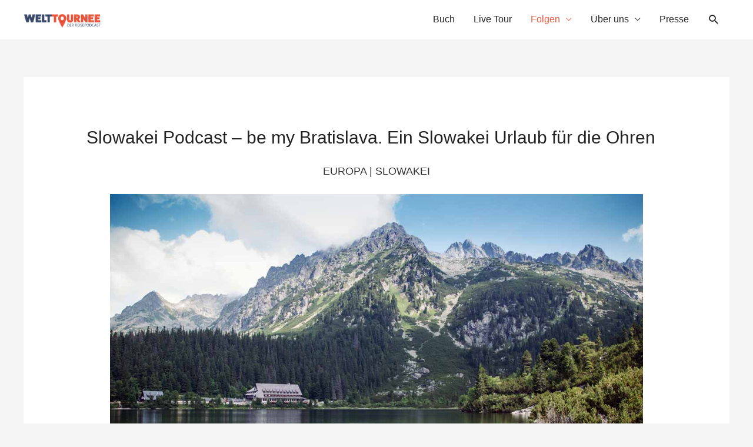

--- FILE ---
content_type: text/html; charset=UTF-8
request_url: https://der-reisepodcast.de/europa/slowakei-podcast/
body_size: 50611
content:
<!DOCTYPE html>
<html lang="de">
<head><meta charset="UTF-8"><script>if(navigator.userAgent.match(/MSIE|Internet Explorer/i)||navigator.userAgent.match(/Trident\/7\..*?rv:11/i)){var href=document.location.href;if(!href.match(/[?&]nowprocket/)){if(href.indexOf("?")==-1){if(href.indexOf("#")==-1){document.location.href=href+"?nowprocket=1"}else{document.location.href=href.replace("#","?nowprocket=1#")}}else{if(href.indexOf("#")==-1){document.location.href=href+"&nowprocket=1"}else{document.location.href=href.replace("#","&nowprocket=1#")}}}}</script><script>class RocketLazyLoadScripts{constructor(){this.triggerEvents=["keydown","mousedown","mousemove","touchmove","touchstart","touchend","wheel"],this.userEventHandler=this._triggerListener.bind(this),this.touchStartHandler=this._onTouchStart.bind(this),this.touchMoveHandler=this._onTouchMove.bind(this),this.touchEndHandler=this._onTouchEnd.bind(this),this.clickHandler=this._onClick.bind(this),this.interceptedClicks=[],window.addEventListener("pageshow",(e=>{this.persisted=e.persisted})),window.addEventListener("DOMContentLoaded",(()=>{this._preconnect3rdParties()})),this.delayedScripts={normal:[],async:[],defer:[]},this.allJQueries=[]}_addUserInteractionListener(e){document.hidden?e._triggerListener():(this.triggerEvents.forEach((t=>window.addEventListener(t,e.userEventHandler,{passive:!0}))),window.addEventListener("touchstart",e.touchStartHandler,{passive:!0}),window.addEventListener("mousedown",e.touchStartHandler),document.addEventListener("visibilitychange",e.userEventHandler))}_removeUserInteractionListener(){this.triggerEvents.forEach((e=>window.removeEventListener(e,this.userEventHandler,{passive:!0}))),document.removeEventListener("visibilitychange",this.userEventHandler)}_onTouchStart(e){"HTML"!==e.target.tagName&&(window.addEventListener("touchend",this.touchEndHandler),window.addEventListener("mouseup",this.touchEndHandler),window.addEventListener("touchmove",this.touchMoveHandler,{passive:!0}),window.addEventListener("mousemove",this.touchMoveHandler),e.target.addEventListener("click",this.clickHandler),this._renameDOMAttribute(e.target,"onclick","rocket-onclick"))}_onTouchMove(e){window.removeEventListener("touchend",this.touchEndHandler),window.removeEventListener("mouseup",this.touchEndHandler),window.removeEventListener("touchmove",this.touchMoveHandler,{passive:!0}),window.removeEventListener("mousemove",this.touchMoveHandler),e.target.removeEventListener("click",this.clickHandler),this._renameDOMAttribute(e.target,"rocket-onclick","onclick")}_onTouchEnd(e){window.removeEventListener("touchend",this.touchEndHandler),window.removeEventListener("mouseup",this.touchEndHandler),window.removeEventListener("touchmove",this.touchMoveHandler,{passive:!0}),window.removeEventListener("mousemove",this.touchMoveHandler)}_onClick(e){e.target.removeEventListener("click",this.clickHandler),this._renameDOMAttribute(e.target,"rocket-onclick","onclick"),this.interceptedClicks.push(e),e.preventDefault(),e.stopPropagation(),e.stopImmediatePropagation()}_replayClicks(){window.removeEventListener("touchstart",this.touchStartHandler,{passive:!0}),window.removeEventListener("mousedown",this.touchStartHandler),this.interceptedClicks.forEach((e=>{e.target.dispatchEvent(new MouseEvent("click",{view:e.view,bubbles:!0,cancelable:!0}))}))}_renameDOMAttribute(e,t,n){e.hasAttribute&&e.hasAttribute(t)&&(event.target.setAttribute(n,event.target.getAttribute(t)),event.target.removeAttribute(t))}_triggerListener(){this._removeUserInteractionListener(this),"loading"===document.readyState?document.addEventListener("DOMContentLoaded",this._loadEverythingNow.bind(this)):this._loadEverythingNow()}_preconnect3rdParties(){let e=[];document.querySelectorAll("script[type=rocketlazyloadscript]").forEach((t=>{if(t.hasAttribute("src")){const n=new URL(t.src).origin;n!==location.origin&&e.push({src:n,crossOrigin:t.crossOrigin||"module"===t.getAttribute("data-rocket-type")})}})),e=[...new Map(e.map((e=>[JSON.stringify(e),e]))).values()],this._batchInjectResourceHints(e,"preconnect")}async _loadEverythingNow(){this.lastBreath=Date.now(),this._delayEventListeners(),this._delayJQueryReady(this),this._handleDocumentWrite(),this._registerAllDelayedScripts(),this._preloadAllScripts(),await this._loadScriptsFromList(this.delayedScripts.normal),await this._loadScriptsFromList(this.delayedScripts.defer),await this._loadScriptsFromList(this.delayedScripts.async);try{await this._triggerDOMContentLoaded(),await this._triggerWindowLoad()}catch(e){}window.dispatchEvent(new Event("rocket-allScriptsLoaded")),this._replayClicks()}_registerAllDelayedScripts(){document.querySelectorAll("script[type=rocketlazyloadscript]").forEach((e=>{e.hasAttribute("src")?e.hasAttribute("async")&&!1!==e.async?this.delayedScripts.async.push(e):e.hasAttribute("defer")&&!1!==e.defer||"module"===e.getAttribute("data-rocket-type")?this.delayedScripts.defer.push(e):this.delayedScripts.normal.push(e):this.delayedScripts.normal.push(e)}))}async _transformScript(e){return await this._littleBreath(),new Promise((t=>{const n=document.createElement("script");[...e.attributes].forEach((e=>{let t=e.nodeName;"type"!==t&&("data-rocket-type"===t&&(t="type"),n.setAttribute(t,e.nodeValue))})),e.hasAttribute("src")?(n.addEventListener("load",t),n.addEventListener("error",t)):(n.text=e.text,t());try{e.parentNode.replaceChild(n,e)}catch(e){t()}}))}async _loadScriptsFromList(e){const t=e.shift();return t?(await this._transformScript(t),this._loadScriptsFromList(e)):Promise.resolve()}_preloadAllScripts(){this._batchInjectResourceHints([...this.delayedScripts.normal,...this.delayedScripts.defer,...this.delayedScripts.async],"preload")}_batchInjectResourceHints(e,t){var n=document.createDocumentFragment();e.forEach((e=>{if(e.src){const i=document.createElement("link");i.href=e.src,i.rel=t,"preconnect"!==t&&(i.as="script"),e.getAttribute&&"module"===e.getAttribute("data-rocket-type")&&(i.crossOrigin=!0),e.crossOrigin&&(i.crossOrigin=e.crossOrigin),n.appendChild(i)}})),document.head.appendChild(n)}_delayEventListeners(){let e={};function t(t,n){!function(t){function n(n){return e[t].eventsToRewrite.indexOf(n)>=0?"rocket-"+n:n}e[t]||(e[t]={originalFunctions:{add:t.addEventListener,remove:t.removeEventListener},eventsToRewrite:[]},t.addEventListener=function(){arguments[0]=n(arguments[0]),e[t].originalFunctions.add.apply(t,arguments)},t.removeEventListener=function(){arguments[0]=n(arguments[0]),e[t].originalFunctions.remove.apply(t,arguments)})}(t),e[t].eventsToRewrite.push(n)}function n(e,t){let n=e[t];Object.defineProperty(e,t,{get:()=>n||function(){},set(i){e["rocket"+t]=n=i}})}t(document,"DOMContentLoaded"),t(window,"DOMContentLoaded"),t(window,"load"),t(window,"pageshow"),t(document,"readystatechange"),n(document,"onreadystatechange"),n(window,"onload"),n(window,"onpageshow")}_delayJQueryReady(e){let t=window.jQuery;Object.defineProperty(window,"jQuery",{get:()=>t,set(n){if(n&&n.fn&&!e.allJQueries.includes(n)){n.fn.ready=n.fn.init.prototype.ready=function(t){e.domReadyFired?t.bind(document)(n):document.addEventListener("rocket-DOMContentLoaded",(()=>t.bind(document)(n)))};const t=n.fn.on;n.fn.on=n.fn.init.prototype.on=function(){if(this[0]===window){function e(e){return e.split(" ").map((e=>"load"===e||0===e.indexOf("load.")?"rocket-jquery-load":e)).join(" ")}"string"==typeof arguments[0]||arguments[0]instanceof String?arguments[0]=e(arguments[0]):"object"==typeof arguments[0]&&Object.keys(arguments[0]).forEach((t=>{delete Object.assign(arguments[0],{[e(t)]:arguments[0][t]})[t]}))}return t.apply(this,arguments),this},e.allJQueries.push(n)}t=n}})}async _triggerDOMContentLoaded(){this.domReadyFired=!0,await this._littleBreath(),document.dispatchEvent(new Event("rocket-DOMContentLoaded")),await this._littleBreath(),window.dispatchEvent(new Event("rocket-DOMContentLoaded")),await this._littleBreath(),document.dispatchEvent(new Event("rocket-readystatechange")),await this._littleBreath(),document.rocketonreadystatechange&&document.rocketonreadystatechange()}async _triggerWindowLoad(){await this._littleBreath(),window.dispatchEvent(new Event("rocket-load")),await this._littleBreath(),window.rocketonload&&window.rocketonload(),await this._littleBreath(),this.allJQueries.forEach((e=>e(window).trigger("rocket-jquery-load"))),await this._littleBreath();const e=new Event("rocket-pageshow");e.persisted=this.persisted,window.dispatchEvent(e),await this._littleBreath(),window.rocketonpageshow&&window.rocketonpageshow({persisted:this.persisted})}_handleDocumentWrite(){const e=new Map;document.write=document.writeln=function(t){const n=document.currentScript,i=document.createRange(),r=n.parentElement;let o=e.get(n);void 0===o&&(o=n.nextSibling,e.set(n,o));const s=document.createDocumentFragment();i.setStart(s,0),s.appendChild(i.createContextualFragment(t)),r.insertBefore(s,o)}}async _littleBreath(){Date.now()-this.lastBreath>45&&(await this._requestAnimFrame(),this.lastBreath=Date.now())}async _requestAnimFrame(){return document.hidden?new Promise((e=>setTimeout(e))):new Promise((e=>requestAnimationFrame(e)))}static run(){const e=new RocketLazyLoadScripts;e._addUserInteractionListener(e)}}RocketLazyLoadScripts.run();</script>

<meta name="viewport" content="width=device-width, initial-scale=1">
<link rel="profile" href="https://gmpg.org/xfn/11">


	
	<meta name="apple-itunes-app" content="app-id=1448699704">
	

	
	<script type="rocketlazyloadscript" async src="https://pagead2.googlesyndication.com/pagead/js/adsbygoogle.js?client=ca-pub-5061415382817817"
     crossorigin="anonymous"></script>
	
	
	
	<meta name="google-site-verification" content="IVI3LABgHRgbW_Gq5E4AsoRvKbfRbCm7IiMSlMQBp_A" />
	
	<link rel="alternate" type="application/rss+xml" title="welttournee - der Reisepodcast"
          href="https://rss.acast.com/welttournee-der-reisepodcast"/>
	
	
	
	
	
<title>Ein Slowakei Urlaub für die Ohren | Slowakei Podcast</title><style id="rocket-critical-css">a,body,div,form,h1,h2,html,label,li,p,span,strong,ul{border:0;font-size:100%;font-style:inherit;font-weight:inherit;margin:0;outline:0;padding:0;vertical-align:baseline}html{-webkit-text-size-adjust:100%;-ms-text-size-adjust:100%}body{margin:0}article,header,main,nav{display:block}a{background-color:transparent}a,a:visited{text-decoration:none}strong{font-weight:700}img{border:0}button,input{color:inherit;font:inherit;margin:0}button{overflow:visible}button{text-transform:none}button{-webkit-appearance:button}button::-moz-focus-inner,input::-moz-focus-inner{border:0;padding:0}input{line-height:normal}input[type=checkbox]{box-sizing:border-box;padding:0}input[type=search]{-webkit-appearance:textfield;box-sizing:content-box}input[type=search]::-webkit-search-cancel-button,input[type=search]::-webkit-search-decoration{-webkit-appearance:none}.ast-container{margin-left:auto;margin-right:auto;padding-left:20px;padding-right:20px}.ast-container::after{content:"";display:table;clear:both}@media (min-width:544px){.ast-container{max-width:100%}}@media (min-width:768px){.ast-container{max-width:100%}}@media (min-width:992px){.ast-container{max-width:100%}}@media (min-width:1200px){.ast-container{max-width:100%}}h1,h2{clear:both}h1{color:#808285;font-size:2em;line-height:1.2}.entry-content h2,h2{color:#808285;font-size:1.7em;line-height:1.3}html{box-sizing:border-box}*,:after,:before{box-sizing:inherit}body{color:#808285;background:#fff;font-style:normal}ul{margin:0 0 1.5em 3em}ul{list-style:disc}li>ul{margin-bottom:0;margin-left:1.5em}strong{font-weight:700}i{font-style:italic}img{height:auto;max-width:100%}button,input{color:#808285;font-weight:400;font-size:100%;margin:0;vertical-align:baseline}button,input{line-height:normal}ul{margin:0 0 1.5em 3em}ul{list-style:disc}li>ul{margin-bottom:0;margin-left:1.5em}button{border:1px solid;border-color:#eaeaea;border-radius:2px;background:#e6e6e6;padding:.6em 1em .4em;color:#fff}input[type=search]{color:#666;border:1px solid #ccc;border-radius:2px;-webkit-appearance:none}a{color:#4169e1}.screen-reader-text{border:0;clip:rect(1px,1px,1px,1px);-webkit-clip-path:inset(50%);clip-path:inset(50%);height:1px;margin:-1px;overflow:hidden;padding:0;position:absolute;width:1px;word-wrap:normal!important}#primary:after,#primary:before,.ast-container:after,.ast-container:before,.clear:after,.clear:before,.site-content:after,.site-content:before,.site-header:after,.site-header:before,.site-main:after,.site-main:before{content:"";display:table}#primary:after,.ast-container:after,.clear:after,.site-content:after,.site-header:after,.site-main:after{clear:both}body{-webkit-font-smoothing:antialiased;-moz-osx-font-smoothing:grayscale}body:not(.logged-in){position:relative}#page{position:relative}a{text-decoration:none}img{vertical-align:middle}.entry-content h2{margin-bottom:20px}p{margin-bottom:1.75em}.search-form .search-field{outline:0}.ast-search-menu-icon{position:relative}.site .skip-link{background-color:#f1f1f1;box-shadow:0 0 1px 1px rgba(0,0,0,.2);color:#21759b;display:block;font-family:Montserrat,"Helvetica Neue",sans-serif;font-size:14px;font-weight:700;left:-9999em;outline:0;padding:15px 23px 14px;text-decoration:none;text-transform:none;top:-9999em}input{line-height:1}body,button{line-height:1.85714285714286}.ast-single-post .entry-title{line-height:1.2}.entry-title{font-weight:400}body{background-color:#fff}#page{display:block}#primary{display:block;position:relative;float:left;width:100%}#primary{margin:4em 0}.ast-separate-container{background-color:#f5f5f5}.ast-separate-container #primary{padding:4em 0;margin:0;border:0}.ast-separate-container .ast-article-single{background-color:#fff;border-bottom:1px solid #eee;margin:0;padding:5.34em 6.67em}.ast-separate-container .ast-article-single{border-bottom:0}@media (max-width:1200px){.ast-separate-container .ast-article-single{margin:0;padding:3.34em 2.4em}}@media (min-width:993px){.ast-separate-container #primary{margin:4em 0;padding:0}}@media (max-width:992px){.ast-separate-container #primary{padding-left:0;padding-right:0}}.astra-search-icon::before{content:"\e8b6";font-family:Astra;font-style:normal;font-weight:400;text-decoration:inherit;text-align:center;-webkit-font-smoothing:antialiased;-moz-osx-font-smoothing:grayscale}.ast-search-icon .astra-search-icon{font-size:1.3em}.main-navigation{-js-display:inline-flex;display:inline-flex;height:100%}.main-navigation ul{list-style:none;margin:0;padding-left:0;position:relative}.main-header-menu a{text-decoration:none;padding:0 1em;display:inline-block}.main-header-menu li{position:relative}.main-header-menu .sub-menu{width:240px;background:#fff;left:-999em;position:absolute;top:100%;z-index:99999}.main-header-menu .sub-menu a{padding:.9em 1em;display:block;word-wrap:break-word}.main-header-menu .sub-menu li.menu-item-has-children>a:after{position:absolute;right:1em;top:50%;transform:translate(0,-50%) rotate(270deg)}.main-header-menu ul ul{top:0}.submenu-with-border .sub-menu{border-width:1px;border-style:solid}.submenu-with-border .sub-menu a{border-width:0 0 1px;border-style:solid}.submenu-with-border .sub-menu .sub-menu{top:-1px}.ast-desktop .submenu-with-border .sub-menu>li:last-child>a{border-bottom-width:0}.ast-mobile-menu-buttons{display:none}.ast-button-wrap{display:inline-block}.ast-button-wrap button{box-shadow:none;border:none}.ast-button-wrap .menu-toggle{padding:0;width:2.2em;height:2.1em;font-size:1.5em;font-weight:400;border-radius:2px;-webkit-font-smoothing:antialiased;-moz-osx-font-smoothing:grayscale;border-radius:2px;vertical-align:middle;line-height:1.85714285714286}.ast-button-wrap .menu-toggle.main-header-menu-toggle{padding:0 .5em;width:auto;text-align:center}.ast-button-wrap .menu-toggle .menu-toggle-icon{font-style:normal;display:inline-block;vertical-align:middle;line-height:2.05}.ast-button-wrap .menu-toggle .menu-toggle-icon:before{content:"\e5d2";font-family:Astra;text-decoration:inherit}.main-header-bar-navigation{flex:1}.header-main-layout-1 .ast-main-header-bar-alignment{margin-left:auto}#site-navigation{height:100%}.main-header-bar{z-index:1}.header-main-layout-1 .main-header-bar-navigation{text-align:right}.header-main-layout-1 .main-header-bar-navigation .sub-menu{text-align:left}.header-main-layout-1 .main-navigation{padding-left:15px;vertical-align:top}.header-main-layout-1 .main-header-container{align-items:stretch}@media (max-width:544px){.site-branding img,.site-header .site-logo-img .custom-logo-link img{max-width:100%}}.site-header{z-index:99;position:relative}.main-header-container{position:relative}.main-header-bar-wrap{position:relative}.main-header-bar{background-color:#fff;border-bottom-color:#eaeaea;border-bottom-style:solid}.main-header-bar{margin-left:auto;margin-right:auto}.ast-desktop .main-header-menu .astra-megamenu .sub-menu{box-shadow:none}.ast-desktop .main-header-menu .sub-menu{box-shadow:0 4px 10px -2px rgba(0,0,0,.1)}.site-branding{line-height:1;align-self:center}.ast-menu-toggle{display:none;background:0 0;color:inherit;border-style:dotted;border-color:transparent}.main-header-bar{z-index:4;position:relative;line-height:4}.main-header-bar .main-header-bar-navigation{height:100%}.main-header-bar .main-header-bar-navigation .sub-menu{line-height:1.45}.main-header-bar .main-header-bar-navigation .menu-item-has-children>a:after{content:"\e900";display:inline-block;font-family:Astra;font-size:9px;font-size:.6rem;font-weight:700;text-rendering:auto;-webkit-font-smoothing:antialiased;-moz-osx-font-smoothing:grayscale;margin-left:10px;line-height:normal}.main-header-bar .main-header-bar-navigation .ast-search-icon{display:block;z-index:4;position:relative}.main-header-bar .ast-search-menu-icon .search-form{background-color:#fff}.ast-search-menu-icon.slide-search .search-form{-webkit-backface-visibility:visible;backface-visibility:visible;visibility:hidden;opacity:0;position:absolute;z-index:3;right:-1em;top:50%;transform:translateY(-50%)}.ast-search-menu-icon .search-form{border:1px solid #e7e7e7;line-height:normal;padding:0 3em 0 0;border-radius:2px;display:inline-block;-webkit-backface-visibility:hidden;backface-visibility:hidden;position:relative;color:inherit;background-color:#fff}.ast-search-menu-icon .astra-search-icon{-js-display:flex;display:flex;line-height:normal}.ast-search-menu-icon .search-field{border:none;background-color:transparent;border-radius:inherit;color:inherit;font-size:inherit;width:0;color:#757575}.ast-search-menu-icon .search-submit{display:none;background:0 0;border:none;font-size:1.3em;color:#757575}li.ast-masthead-custom-menu-items{padding:0 1em}li.ast-masthead-custom-menu-items a{padding-left:0;padding-right:0;vertical-align:middle}li.ast-masthead-custom-menu-items a{background:0 0}li.ast-masthead-custom-menu-items .ast-search-icon .astra-search-icon{line-height:1}.ast-search-icon{z-index:4;position:relative;line-height:normal}.ast-masthead-custom-menu-items{padding:0 1em}.search-custom-menu-item{position:relative}.ast-site-identity{padding:1em 0}body{overflow-x:hidden}input[type=search]{color:#666;padding:.75em;height:auto;border-width:1px;border-style:solid;border-color:#eaeaea;border-radius:2px;background:#fafafa;box-shadow:none;box-sizing:border-box}.page .entry-header{margin-bottom:1.5em}.entry-header{margin-bottom:1em;word-wrap:break-word}.entry-content{word-wrap:break-word}.entry-content p{margin-bottom:1.6em}.entry-title{margin-bottom:.2em}@media (max-width:768px){.ast-separate-container .entry-header{margin-bottom:1em}}.fl-builder-content{clear:both}.ast-flex{-js-display:flex;display:flex;flex-wrap:wrap}.ast-justify-content-flex-end{justify-content:flex-end}.ast-flex-grow-1{flex-grow:1}.fl-builder-content *,.fl-builder-content *:before,.fl-builder-content *:after{-webkit-box-sizing:border-box;-moz-box-sizing:border-box;box-sizing:border-box}.fl-row:before,.fl-row:after,.fl-row-content:before,.fl-row-content:after,.fl-col-group:before,.fl-col-group:after,.fl-col:before,.fl-col:after,.fl-module:before,.fl-module:after,.fl-module-content:before,.fl-module-content:after{display:table;content:" "}.fl-row:after,.fl-row-content:after,.fl-col-group:after,.fl-col:after,.fl-module:after,.fl-module-content:after{clear:both}.fl-row,.fl-row-content,.fl-col-group,.fl-col,.fl-module,.fl-module-content{zoom:1}.fl-clearfix:before,.fl-clearfix:after{display:table;content:" "}.fl-clearfix:after{clear:both}.fl-clearfix{zoom:1}.fl-row,.fl-row-content{margin-left:auto;margin-right:auto}.fl-row-content-wrap{position:relative}.fl-col{float:left;min-height:1px}.fl-module img{max-width:100%}.fl-photo{line-height:0;position:relative}.fl-photo-align-center{text-align:center}.fl-photo-content{display:inline-block;line-height:0;position:relative;max-width:100%}.fl-photo-content img{display:inline;height:auto;max-width:100%}.fl-row-content-wrap{margin:0px}.fl-row-content-wrap{padding:20px}.fl-row-fixed-width{max-width:1140px}.fl-col-content{margin:0px}.fl-col-content{padding:0px}.fl-module-content{margin:20px}@media (max-width:768px){.fl-row-content-wrap{background-attachment:scroll!important}.fl-col{clear:both;float:none;margin-left:auto;margin-right:auto;width:auto!important}.fl-row[data-node] .fl-row-content-wrap{margin:0;padding-left:0;padding-right:0}.fl-col[data-node] .fl-col-content{margin:0;padding-left:0;padding-right:0}}.fl-node-6064d4ca34e1c{width:100%}.fl-node-60644aa1cf6ac{width:100%}.fl-node-60644bc777530{width:100%}@media (max-width:768px){.fl-photo-content{width:100%}}.fl-node-6064d4ca34c49 .fl-photo{text-align:center}.fl-builder-content .fl-rich-text strong{font-weight:bold}.fl-accordion-content{display:none}.fl-accordion-small .fl-accordion-content{padding:0 30px 10px 15px}.fl-module-content a{text-decoration:none}.uabb-row-separator{position:absolute;width:100%;left:0}.uabb-top-row-separator{top:0;bottom:auto}.uabb-js-breakpoint{content:"default";display:none}@media screen and (max-width:992px){.uabb-js-breakpoint{content:"992"}}@media screen and (max-width:768px){.uabb-js-breakpoint{content:"768"}}.fl-builder-content .fl-node-5d27b0ab31811 *:not(input):not(textarea):not(select):not(a):not(h1):not(h2):not(h3):not(h4):not(h5):not(h6):not(.fl-menu-mobile-toggle){color:inherit}.fl-builder-content .fl-rich-text strong{font-weight:bold}.fl-module-content a{text-decoration:none}.uabb-row-separator{position:absolute;width:100%;left:0}.uabb-top-row-separator{top:0;bottom:auto}.uabb-js-breakpoint{content:"default";display:none}@media screen and (max-width:992px){.uabb-js-breakpoint{content:"992"}}@media screen and (max-width:768px){.uabb-js-breakpoint{content:"768"}}.site-header .sticky-custom-logo{display:none}#ast-scroll-top{display:none;position:fixed;text-align:center;z-index:99;width:2.1em;height:2.1em;line-height:2.1;color:#fff;border-radius:2px;content:""}@media (min-width:769px){#ast-scroll-top{content:"769"}}.ast-scroll-to-top-right{right:30px;bottom:30px}.ast-scroll-top-icon{transform:rotate(180deg)}.ast-scroll-top-icon::before{content:"\e900";font-family:Astra;text-decoration:inherit}.ast-desktop .ast-mega-menu-enabled .astra-megamenu-li .astra-megamenu.sub-menu>.menu-item{display:none}.ast-desktop .ast-mega-menu-enabled .astra-megamenu-li .astra-megamenu{opacity:0;visibility:hidden}.ast-desktop .ast-mega-menu-enabled .menu-item-has-children.astra-megamenu-li.menu-item .astra-megamenu.sub-menu .menu-item>.menu-link::after{content:''}.ast-desktop .ast-mega-menu-enabled .astra-megamenu-li .sub-menu .menu-link,.ast-desktop .ast-mega-menu-enabled.submenu-with-border .astra-megamenu-li .sub-menu .menu-link{border:none}.ast-desktop .main-header-menu .astra-megamenu-li .sub-menu .menu-item-heading .menu-text{vertical-align:text-top}.ast-desktop .submenu-with-border .astra-megamenu{border-width:1px}.ast-desktop .ast-mega-menu-enabled.main-header-menu>.menu-item-has-children>.menu-link .sub-arrow:after{content:"\e900";display:inline-block;font-family:Astra;font-size:9px;font-size:.6rem;font-weight:700;text-rendering:auto;-webkit-font-smoothing:antialiased;-moz-osx-font-smoothing:grayscale;margin-left:10px;line-height:normal}.ast-desktop .ast-mega-menu-enabled.main-header-menu>.menu-item-has-children>.menu-link::after{content:'';margin:0}.ast-desktop .ast-mega-menu-enabled.main-header-menu .sub-menu .menu-item.menu-item-heading>.menu-link{background:0 0}.ast-hidden{display:none!important}.cc-window{opacity:1}.cc-animate.cc-revoke.cc-top{transform:translateY(-2em)}.cc-link{text-decoration:underline}.cc-revoke,.cc-window{position:fixed;overflow:hidden;box-sizing:border-box;font-family:Helvetica,Calibri,Arial,sans-serif;font-size:16px;line-height:1.5em;display:-ms-flexbox;display:flex;-ms-flex-wrap:nowrap;flex-wrap:nowrap;z-index:9999}.cc-window.cc-banner{padding:1em 1.8em;width:100%;-ms-flex-direction:row;flex-direction:row}.cc-revoke{padding:.5em}.cc-link{opacity:.8;display:inline-block;padding:.2em}.cc-link:visited{color:initial}.cc-btn{display:block;padding:.4em .8em;font-size:.9em;font-weight:700;border-width:2px;border-style:solid;text-align:center;white-space:nowrap}.cc-revoke.cc-top{top:0;left:3em;border-bottom-left-radius:.5em;border-bottom-right-radius:.5em}.cc-top{top:1em}.cc-window.cc-banner{-ms-flex-align:center;align-items:center}.cc-banner.cc-top{left:0;right:0;top:0}.cc-banner .cc-message{display:block;-ms-flex:1 1 auto;flex:1 1 auto;max-width:100%;margin-right:1em}.cc-compliance{display:-ms-flexbox;display:flex;-ms-flex-align:center;align-items:center;-ms-flex-line-pack:justify;align-content:space-between}.cc-btn+.cc-btn{margin-left:.5em}@media screen and (max-width:900px){.cc-btn{white-space:normal}}@media screen and (max-width:414px) and (orientation:portrait),screen and (max-width:736px) and (orientation:landscape){.cc-window.cc-top{top:0}.cc-window.cc-banner{left:0;right:0}.cc-window.cc-banner{-ms-flex-direction:column;flex-direction:column}.cc-window.cc-banner .cc-compliance{-ms-flex:1 1 auto;flex:1 1 auto}.cc-window .cc-message{margin-bottom:1em}.cc-window.cc-banner{-ms-flex-align:unset;align-items:unset}.cc-window.cc-banner .cc-message{margin-right:0}}#cc-window input[type="checkbox"]{width:initial;-webkit-appearance:checkbox}#cc-window input[type="checkbox"]:checked::before{content:''}@media screen and (max-width:469px){#cc-window.cc-type-categories .cc-btn{min-width:100%}}#cc-window a.cc-btn{text-decoration:none}#cc-window.cc-type-categories.cc-top .cmplz-categories-wrap{line-height:28px}#cc-window.cc-type-categories.cc-top .cmplz-slider-checkbox{margin:3px 15px 5px 0}@media screen and (min-width:768px){#cc-window.cc-type-categories.cc-top .cmplz-categories-wrap{line-height:29px}}#cc-window.cc-theme-minimal .cc-btn{border-radius:5px}#cc-window.cc-window.cc-theme-minimal .cc-btn.cc-accept-all{border-radius:5px;border-width:1px}#cc-window .cc-message{word-wrap:break-word}#cc-window .cc-link{padding-right:0}@media screen and (max-width:768px){.cc-revoke{display:none!important}}.cc-window.cc-theme-minimal{-webkit-box-shadow:0 0 10px rgba(0,0,0,0.4);-moz-box-shadow:0 0 10px rgba(0,0,0,0.4);box-shadow:0 0 10px rgba(0,0,0,0.4)}.cc-window.cc-theme-minimal:not(.cc-floating) .cc-message{text-align:center}.cc-window.cc-theme-minimal .cc-btn.cc-save,.cc-window.cc-theme-minimal .cc-btn.cc-dismiss{border-radius:5px;border-width:1px}#cc-window.cc-window .cmplz-slider-checkbox input{position:absolute;width:1px;height:1px;padding:0;border:0;white-space:nowrap;overflow:hidden;clip:rect(1px,1px,1px,1px);clip-path:inset(50%)}#cc-window.cc-window .cmplz-slider-checkbox{position:relative;display:inline-block;width:40px;height:21px}#cc-window.cc-window .cmplz-slider-checkbox .cmplz-slider{position:absolute;top:0;left:0;right:0;bottom:0}#cc-window.cc-window .cmplz-slider-checkbox .cmplz-slider:before{position:absolute;content:"";height:15px;width:15px;left:4px;bottom:3px;background-color:white}#cc-window.cc-window .cmplz-slider-checkbox .cmplz-slider.cmplz-round{border-radius:20px}#cc-window.cc-window .cmplz-slider-checkbox .cmplz-slider.cmplz-round:before{border-radius:50%}#cc-window.cc-window .cmplz-slider-checkbox input:checked+.cmplz-slider:before{-webkit-transform:translateX(17px);-ms-transform:translateX(17px);transform:translateX(17px)}#cc-window.cc-window label{color:inherit;font-weight:normal;margin-bottom:0;line-height:inherit}#cc-window.cc-window label:not(.cc-check){white-space:nowrap;margin-right:15px;margin-left:0;padding-left:0}#cc-window.cc-window .cmplz-categories-wrap .cmplz-slider-checkbox{vertical-align:top;margin:3px 15px 10px 0}#cc-window.cc-window .cmplz-categories-wrap .cmplz-consent-checkbox{margin-right:15px}#cc-window.cc-window .cmplz-categories-wrap label{box-sizing:initial}.cmplz-blocked-content-container div div{display:none}</style><link rel="preload" href="https://der-reisepodcast.de/wp-content/cache/min/1/22edc82f6a1a57e44addc10bfd95ac38.css" data-rocket-async="style" as="style" onload="this.onload=null;this.rel='stylesheet'" onerror="this.removeAttribute('data-rocket-async')"  media="all" data-minify="1" />
<meta name="dc.title" content="Ein Slowakei Urlaub für die Ohren | Slowakei Podcast">
<meta name="dc.description" content="Es gibt einen Slowakei Urlaub für die Ohren. Wir haben die besten Tipps für die Sehenswürdigkeiten und verraten unsere Tipps im Slowakei Podcast">
<meta name="dc.relation" content="https://der-reisepodcast.de/europa/slowakei-podcast/">
<meta name="dc.source" content="https://der-reisepodcast.de/">
<meta name="dc.language" content="de_DE">
<meta name="description" content="Es gibt einen Slowakei Urlaub für die Ohren. Wir haben die besten Tipps für die Sehenswürdigkeiten und verraten unsere Tipps im Slowakei Podcast">
<meta name="robots" content="index, follow, max-snippet:-1, max-image-preview:large, max-video-preview:-1">
<link rel="canonical" href="https://der-reisepodcast.de/europa/slowakei-podcast/">
<meta property="og:url" content="https://der-reisepodcast.de/europa/slowakei-podcast/">
<meta property="og:site_name" content="Welttournee - der Reisepodcast">
<meta property="og:locale" content="de_DE">
<meta property="og:type" content="article">
<meta property="article:author" content="https://www.facebook.com/Welttournee/">
<meta property="article:publisher" content="https://www.facebook.com/Welttournee/">
<meta property="og:title" content="Ein Slowakei Urlaub für die Ohren | Slowakei Podcast">
<meta property="og:description" content="Es gibt einen Slowakei Urlaub für die Ohren. Wir haben die besten Tipps für die Sehenswürdigkeiten und verraten unsere Tipps im Slowakei Podcast">
<meta property="og:image" content="https://der-reisepodcast.de/wp-content/uploads/2023/08/Welttournee-der-Reisepodcast.-Adrian-Klie-links-und-Christoph-Streicher-berichten-von-ihren-Reisen.jpg">
<meta property="og:image:secure_url" content="https://der-reisepodcast.de/wp-content/uploads/2023/08/Welttournee-der-Reisepodcast.-Adrian-Klie-links-und-Christoph-Streicher-berichten-von-ihren-Reisen.jpg">
<meta property="og:image:width" content="1200">
<meta property="og:image:height" content="693">
<meta property="og:image:alt" content="welttournee der reisepodcast. adrian klie (links) und christoph streicher berichten von ihren reisen">
<meta name="twitter:card" content="summary">
<meta name="twitter:title" content="Ein Slowakei Urlaub für die Ohren | Slowakei Podcast">
<meta name="twitter:description" content="Es gibt einen Slowakei Urlaub für die Ohren. Wir haben die besten Tipps für die Sehenswürdigkeiten und verraten unsere Tipps im Slowakei Podcast">
<meta name="twitter:image" content="https://der-reisepodcast.de/wp-content/uploads/2024/02/Logo2024neuklein.jpg">
<link rel='dns-prefetch' href='//fonts.googleapis.com' />

<script type="application/ld+json">{"@context":"https:\/\/schema.org\/","@type":"Article","datePublished":"2019-09-21T14:37:59+02:00","dateModified":"2021-04-04T22:34:04+02:00","mainEntityOfPage":{"@type":"WebPage","@id":"https:\/\/der-reisepodcast.de\/europa\/slowakei-podcast\/"},"headline":"Slowakei Podcast &#8211; be my Bratislava. Ein Slowakei Urlaub f\u00fcr die Ohren","author":{"@type":"Person","name":"chris","url":"https:\/\/der-reisepodcast.de\/author\/chris\/"},"publisher":{"@type":"Organization","name":"Welttournee - der Reisepodcast","logo":{"@type":"ImageObject","url":"https:\/\/der-reisepodcast.de\/wp-content\/uploads\/2024\/02\/Logo2024neuklein.jpg","width":"1000","height":"1000"},"sameAs":["https:\/\/www.facebook.com\/Welttournee\/","https:\/\/www.pinterest.de\/derreisepodcast\/","https:\/\/www.instagram.com\/welttournee\/","https:\/\/www.youtube.com\/channel\/UCTwuLpUe8VNtXtUv536eKBg","https:\/\/www.linkedin.com\/company\/welttournee-media"]},"description":"Urlaub f\u00fcr die Ohren - mit dem Reisepodcast unterwegs"}</script>
<link rel="alternate" title="oEmbed (JSON)" type="application/json+oembed" href="https://der-reisepodcast.de/wp-json/oembed/1.0/embed?url=https%3A%2F%2Fder-reisepodcast.de%2Feuropa%2Fslowakei-podcast%2F" />
<link rel="alternate" title="oEmbed (XML)" type="text/xml+oembed" href="https://der-reisepodcast.de/wp-json/oembed/1.0/embed?url=https%3A%2F%2Fder-reisepodcast.de%2Feuropa%2Fslowakei-podcast%2F&#038;format=xml" />
<link rel="preload" href="https://der-reisepodcast.de/wp-content/plugins/bb-plugin/fonts/fontawesome/5.15.4/webfonts/fa-solid-900.woff2" as="font" type="font/woff2" crossorigin="anonymous">
<link rel="preload" href="https://der-reisepodcast.de/wp-content/plugins/bb-plugin/fonts/fontawesome/5.15.4/webfonts/fa-brands-400.woff2" as="font" type="font/woff2" crossorigin="anonymous">
<link rel="preload" href="https://der-reisepodcast.de/wp-content/plugins/bb-plugin/fonts/fontawesome/5.15.4/webfonts/fa-regular-400.woff2" as="font" type="font/woff2" crossorigin="anonymous">
		<style>
			.lazyload,
			.lazyloading {
				max-width: 100%;
			}
		</style>
		<style id='wp-img-auto-sizes-contain-inline-css'>
img:is([sizes=auto i],[sizes^="auto," i]){contain-intrinsic-size:3000px 1500px}
/*# sourceURL=wp-img-auto-sizes-contain-inline-css */
</style>

<style id='astra-theme-css-inline-css'>
html{font-size:100%;}a,.page-title{color:#ea553e;}a:hover,a:focus{color:#e7452f;}body,button,input,select,textarea,.ast-button,.ast-custom-button{font-family:'Noto Sans',sans-serif;font-weight:400;font-size:16px;font-size:1rem;line-height:1.49;}blockquote{color:#000000;}h1,.entry-content h1,h2,.entry-content h2,h3,.entry-content h3,h4,.entry-content h4,h5,.entry-content h5,h6,.entry-content h6,.site-title,.site-title a{font-family:'Montserrat',sans-serif;font-weight:700;}.site-title{font-size:18px;font-size:1.125rem;}header .site-logo-img .custom-logo-link img{max-width:132px;}.astra-logo-svg{width:132px;}.ast-archive-description .ast-archive-title{font-size:40px;font-size:2.5rem;}.site-header .site-description{font-size:15px;font-size:0.9375rem;}.entry-title{font-size:30px;font-size:1.875rem;}.comment-reply-title{font-size:26px;font-size:1.625rem;}.ast-comment-list #cancel-comment-reply-link{font-size:16px;font-size:1rem;}h1,.entry-content h1{font-size:64px;font-size:4rem;font-family:'Montserrat',sans-serif;}h2,.entry-content h2{font-size:32px;font-size:2rem;font-family:'Montserrat',sans-serif;}h3,.entry-content h3{font-size:24px;font-size:1.5rem;font-family:'Montserrat',sans-serif;}h4,.entry-content h4{font-size:20px;font-size:1.25rem;}h5,.entry-content h5{font-size:18px;font-size:1.125rem;}h6,.entry-content h6{font-size:15px;font-size:0.9375rem;}.ast-single-post .entry-title,.page-title{font-size:30px;font-size:1.875rem;}#secondary,#secondary button,#secondary input,#secondary select,#secondary textarea{font-size:16px;font-size:1rem;}::selection{background-color:#ea553e;color:#ffffff;}body,h1,.entry-title a,.entry-content h1,h2,.entry-content h2,h3,.entry-content h3,h4,.entry-content h4,h5,.entry-content h5,h6,.entry-content h6,.wc-block-grid__product-title{color:#222222;}.tagcloud a:hover,.tagcloud a:focus,.tagcloud a.current-item{color:#ffffff;border-color:#ea553e;background-color:#ea553e;}.main-header-menu a,.ast-header-custom-item a{color:#222222;}.main-header-menu li:hover > a,.main-header-menu li:hover > .ast-menu-toggle,.main-header-menu .ast-masthead-custom-menu-items a:hover,.main-header-menu li.focus > a,.main-header-menu li.focus > .ast-menu-toggle,.main-header-menu .current-menu-item > a,.main-header-menu .current-menu-ancestor > a,.main-header-menu .current_page_item > a,.main-header-menu .current-menu-item > .ast-menu-toggle,.main-header-menu .current-menu-ancestor > .ast-menu-toggle,.main-header-menu .current_page_item > .ast-menu-toggle{color:#ea553e;}input:focus,input[type="text"]:focus,input[type="email"]:focus,input[type="url"]:focus,input[type="password"]:focus,input[type="reset"]:focus,input[type="search"]:focus,textarea:focus{border-color:#ea553e;}input[type="radio"]:checked,input[type=reset],input[type="checkbox"]:checked,input[type="checkbox"]:hover:checked,input[type="checkbox"]:focus:checked,input[type=range]::-webkit-slider-thumb{border-color:#ea553e;background-color:#ea553e;box-shadow:none;}.site-footer a:hover + .post-count,.site-footer a:focus + .post-count{background:#ea553e;border-color:#ea553e;}.ast-small-footer{color:#d3d3d3;}.ast-small-footer > .ast-footer-overlay{background-color:#191919;}.ast-small-footer a{color:#e7452f;}.ast-small-footer a:hover{color:#e7452f;}.footer-adv .footer-adv-overlay{border-top-style:solid;border-top-color:#7a7a7a;}.ast-comment-meta{line-height:1.666666667;font-size:13px;font-size:0.8125rem;}.single .nav-links .nav-previous,.single .nav-links .nav-next,.single .ast-author-details .author-title,.ast-comment-meta{color:#ea553e;}.entry-meta,.entry-meta *{line-height:1.45;color:#ea553e;}.entry-meta a:hover,.entry-meta a:hover *,.entry-meta a:focus,.entry-meta a:focus *{color:#e7452f;}.ast-404-layout-1 .ast-404-text{font-size:200px;font-size:12.5rem;}.widget-title{font-size:22px;font-size:1.375rem;color:#222222;}#cat option,.secondary .calendar_wrap thead a,.secondary .calendar_wrap thead a:visited{color:#ea553e;}.secondary .calendar_wrap #today,.ast-progress-val span{background:#ea553e;}.secondary a:hover + .post-count,.secondary a:focus + .post-count{background:#ea553e;border-color:#ea553e;}.calendar_wrap #today > a{color:#ffffff;}.ast-pagination a,.page-links .page-link,.single .post-navigation a{color:#ea553e;}.ast-pagination a:hover,.ast-pagination a:focus,.ast-pagination > span:hover:not(.dots),.ast-pagination > span.current,.page-links > .page-link,.page-links .page-link:hover,.post-navigation a:hover{color:#e7452f;}.ast-header-break-point .ast-mobile-menu-buttons-minimal.menu-toggle{background:transparent;color:#ea553e;}.ast-header-break-point .ast-mobile-menu-buttons-outline.menu-toggle{background:transparent;border:1px solid #ea553e;color:#ea553e;}.ast-header-break-point .ast-mobile-menu-buttons-fill.menu-toggle{background:#ea553e;color:#ffffff;}@media (max-width:768px){#secondary.secondary{padding-top:0;}.ast-separate-container .ast-article-post,.ast-separate-container .ast-article-single{padding:1.5em 2.14em;}.ast-separate-container #primary,.ast-separate-container #secondary{padding:1.5em 0;}.ast-separate-container.ast-right-sidebar #secondary{padding-left:1em;padding-right:1em;}.ast-separate-container.ast-two-container #secondary{padding-left:0;padding-right:0;}.ast-page-builder-template .entry-header #secondary{margin-top:1.5em;}.ast-page-builder-template #secondary{margin-top:1.5em;}#primary,#secondary{padding:1.5em 0;margin:0;}.ast-left-sidebar #content > .ast-container{display:flex;flex-direction:column-reverse;width:100%;}.ast-author-box img.avatar{margin:20px 0 0 0;}.ast-pagination{padding-top:1.5em;text-align:center;}.ast-pagination .next.page-numbers{display:inherit;float:none;}}@media (max-width:768px){.ast-page-builder-template.ast-left-sidebar #secondary{padding-right:20px;}.ast-page-builder-template.ast-right-sidebar #secondary{padding-left:20px;}.ast-right-sidebar #primary{padding-right:0;}.ast-right-sidebar #secondary{padding-left:0;}.ast-left-sidebar #primary{padding-left:0;}.ast-left-sidebar #secondary{padding-right:0;}.ast-pagination .prev.page-numbers{padding-left:.5em;}.ast-pagination .next.page-numbers{padding-right:.5em;}}@media (min-width:769px){.ast-separate-container.ast-right-sidebar #primary,.ast-separate-container.ast-left-sidebar #primary{border:0;}.ast-separate-container.ast-right-sidebar #secondary,.ast-separate-container.ast-left-sidebar #secondary{border:0;margin-left:auto;margin-right:auto;}.ast-separate-container.ast-two-container #secondary .widget:last-child{margin-bottom:0;}.ast-separate-container .ast-comment-list li .comment-respond{padding-left:2.66666em;padding-right:2.66666em;}.ast-author-box{-js-display:flex;display:flex;}.ast-author-bio{flex:1;}.error404.ast-separate-container #primary,.search-no-results.ast-separate-container #primary{margin-bottom:4em;}}@media (min-width:769px){.ast-right-sidebar #primary{border-right:1px solid #eee;}.ast-right-sidebar #secondary{border-left:1px solid #eee;margin-left:-1px;}.ast-left-sidebar #primary{border-left:1px solid #eee;}.ast-left-sidebar #secondary{border-right:1px solid #eee;margin-right:-1px;}.ast-separate-container.ast-two-container.ast-right-sidebar #secondary{padding-left:30px;padding-right:0;}.ast-separate-container.ast-two-container.ast-left-sidebar #secondary{padding-right:30px;padding-left:0;}}.menu-toggle,button,.ast-button,.ast-custom-button,.button,input#submit,input[type="button"],input[type="submit"],input[type="reset"]{color:#ffffff;border-color:#ea553e;background-color:#ea553e;border-radius:60px;padding-top:13px;padding-right:38px;padding-bottom:13px;padding-left:38px;font-family:inherit;font-weight:inherit;}button:focus,.menu-toggle:hover,button:hover,.ast-button:hover,.button:hover,input[type=reset]:hover,input[type=reset]:focus,input#submit:hover,input#submit:focus,input[type="button"]:hover,input[type="button"]:focus,input[type="submit"]:hover,input[type="submit"]:focus{color:#ffffff;background-color:#e7452f;border-color:#e7452f;}@media (min-width:768px){.ast-container{max-width:100%;}}@media (min-width:544px){.ast-container{max-width:100%;}}@media (max-width:544px){.ast-separate-container .ast-article-post,.ast-separate-container .ast-article-single{padding:1.5em 1em;}.ast-separate-container #content .ast-container{padding-left:0.54em;padding-right:0.54em;}.ast-separate-container #secondary{padding-top:0;}.ast-separate-container.ast-two-container #secondary .widget{margin-bottom:1.5em;padding-left:1em;padding-right:1em;}.ast-separate-container .comments-count-wrapper{padding:1.5em 1em;}.ast-separate-container .ast-comment-list li.depth-1{padding:1.5em 1em;margin-bottom:1.5em;}.ast-separate-container .ast-comment-list .bypostauthor{padding:.5em;}.ast-separate-container .ast-archive-description{padding:1.5em 1em;}.ast-search-menu-icon.ast-dropdown-active .search-field{width:170px;}}@media (max-width:544px){.ast-comment-list .children{margin-left:0.66666em;}.ast-separate-container .ast-comment-list .bypostauthor li{padding:0 0 0 .5em;}}@media (max-width:768px){.ast-mobile-header-stack .main-header-bar .ast-search-menu-icon{display:inline-block;}.ast-header-break-point.ast-header-custom-item-outside .ast-mobile-header-stack .main-header-bar .ast-search-icon{margin:0;}.ast-comment-avatar-wrap img{max-width:2.5em;}.comments-area{margin-top:1.5em;}.ast-separate-container .comments-count-wrapper{padding:2em 2.14em;}.ast-separate-container .ast-comment-list li.depth-1{padding:1.5em 2.14em;}.ast-separate-container .comment-respond{padding:2em 2.14em;}}@media (max-width:768px){.ast-header-break-point .main-header-bar .ast-search-menu-icon.slide-search .search-form{right:0;}.ast-header-break-point .ast-mobile-header-stack .main-header-bar .ast-search-menu-icon.slide-search .search-form{right:-1em;}.ast-comment-avatar-wrap{margin-right:0.5em;}}@media (max-width:544px){.ast-separate-container .comment-respond{padding:1.5em 1em;}}.main-header-bar .button-custom-menu-item .ast-custom-button-link .ast-custom-button{padding-top:10px;padding-bottom:10px;padding-left:26px;padding-right:26px;border-style:solid;border-top-width:0px;border-right-width:0px;border-left-width:0px;border-bottom-width:0px;}.ast-theme-transparent-header .main-header-bar .button-custom-menu-item .ast-custom-button-link .ast-custom-button{color:rgba(255,255,255,0.9);background-color:rgba(255,255,255,0);padding-top:8px;padding-bottom:8px;padding-left:22px;padding-right:22px;border-style:solid;border-color:rgba(255,255,255,0.9);border-top-width:2px;border-right-width:2px;border-left-width:2px;border-bottom-width:2px;}.ast-theme-transparent-header .main-header-bar .button-custom-menu-item .ast-custom-button-link .ast-custom-button:hover{color:#ffffff;background-color:#fb2056;border-color:#fb2056;}@media (min-width:545px){.ast-page-builder-template .comments-area,.single.ast-page-builder-template .entry-header,.single.ast-page-builder-template .post-navigation{max-width:1240px;margin-left:auto;margin-right:auto;}}@media (max-width:768px){.ast-archive-description .ast-archive-title{font-size:40px;}.entry-title{font-size:30px;}h1,.entry-content h1{font-size:44px;}h2,.entry-content h2{font-size:25px;}h3,.entry-content h3{font-size:20px;}.ast-single-post .entry-title,.page-title{font-size:30px;}}@media (max-width:544px){.comment-reply-title{font-size:24px;font-size:1.6rem;}.ast-comment-meta{font-size:12px;font-size:0.8rem;}.widget-title{font-size:21px;font-size:1.4rem;}body,button,input,select,textarea,.ast-button,.ast-custom-button{font-size:15px;font-size:0.9375rem;}.ast-comment-list #cancel-comment-reply-link{font-size:15px;font-size:0.9375rem;}#secondary,#secondary button,#secondary input,#secondary select,#secondary textarea{font-size:15px;font-size:0.9375rem;}.site-title{font-size:20px;font-size:1.25rem;}.ast-archive-description .ast-archive-title{font-size:40px;}.site-header .site-description{font-size:14px;font-size:0.875rem;}.entry-title{font-size:30px;}h1,.entry-content h1{font-size:30px;}h2,.entry-content h2{font-size:24px;}h3,.entry-content h3{font-size:20px;}h4,.entry-content h4{font-size:19px;font-size:1.1875rem;}h5,.entry-content h5{font-size:16px;font-size:1rem;}h6,.entry-content h6{font-size:15px;font-size:0.9375rem;}.ast-single-post .entry-title,.page-title{font-size:16px;}.ast-header-break-point .site-branding img,.ast-header-break-point #masthead .site-logo-img .custom-logo-link img{max-width:200px;}.astra-logo-svg{width:200px;}.ast-header-break-point .site-logo-img .custom-mobile-logo-link img{max-width:200px;}}@media (max-width:768px){html{font-size:91.2%;}}@media (max-width:544px){html{font-size:100%;}}@media (min-width:769px){.ast-container{max-width:1240px;}}@font-face {font-family: "Astra";src: url(https://der-reisepodcast.de/wp-content/themes/astra/assets/fonts/astra.woff) format("woff"),url(https://der-reisepodcast.de/wp-content/themes/astra/assets/fonts/astra.ttf) format("truetype"),url(https://der-reisepodcast.de/wp-content/themes/astra/assets/fonts/astra.svg#astra) format("svg");font-weight: normal;font-style: normal;font-display: fallback;}@media (max-width:921px) {.main-header-bar .main-header-bar-navigation{display:none;}}.ast-desktop .main-header-menu.submenu-with-border .sub-menu,.ast-desktop .main-header-menu.submenu-with-border .children,.ast-desktop .main-header-menu.submenu-with-border .astra-full-megamenu-wrapper{border-color:#ea553e;}.ast-desktop .main-header-menu.submenu-with-border .sub-menu,.ast-desktop .main-header-menu.submenu-with-border .children{border-top-width:2px;border-right-width:0px;border-left-width:0px;border-bottom-width:0px;border-style:solid;}.ast-desktop .main-header-menu.submenu-with-border .sub-menu .sub-menu,.ast-desktop .main-header-menu.submenu-with-border .children .children{top:-2px;}.ast-desktop .main-header-menu.submenu-with-border .sub-menu a,.ast-desktop .main-header-menu.submenu-with-border .children a{border-bottom-width:0px;border-style:solid;border-color:#eaeaea;}@media (min-width:769px){.main-header-menu .sub-menu li.ast-left-align-sub-menu:hover > ul,.main-header-menu .sub-menu li.ast-left-align-sub-menu.focus > ul{margin-left:-0px;}}.ast-small-footer{border-top-style:solid;border-top-width:0;border-top-color:#7a7a7a;}.ast-small-footer-wrap{text-align:center;}@media (max-width:920px){.ast-404-layout-1 .ast-404-text{font-size:100px;font-size:6.25rem;}}.ast-breadcrumbs .trail-browse,.ast-breadcrumbs .trail-items,.ast-breadcrumbs .trail-items li{display:inline-block;margin:0;padding:0;border:none;background:inherit;text-indent:0;}.ast-breadcrumbs .trail-browse{font-size:inherit;font-style:inherit;font-weight:inherit;color:inherit;}.ast-breadcrumbs .trail-items{list-style:none;}.trail-items li::after{padding:0 0.3em;content:"\00bb";}.trail-items li:last-of-type::after{display:none;}h1,.entry-content h1,h2,.entry-content h2,h3,.entry-content h3,h4,.entry-content h4,h5,.entry-content h5,h6,.entry-content h6{color:#222222;}.ast-header-break-point .site-header{border-bottom-width:0;}@media (min-width:769px){.main-header-bar{border-bottom-width:0;}}.ast-safari-browser-less-than-11 .main-header-menu .menu-item,.ast-safari-browser-less-than-11 .main-header-bar .ast-masthead-custom-menu-items{display:block;}.main-header-menu .menu-item,.main-header-bar .ast-masthead-custom-menu-items{-js-display:flex;display:flex;-webkit-box-pack:center;-webkit-justify-content:center;-moz-box-pack:center;-ms-flex-pack:center;justify-content:center;-webkit-box-orient:vertical;-webkit-box-direction:normal;-webkit-flex-direction:column;-moz-box-orient:vertical;-moz-box-direction:normal;-ms-flex-direction:column;flex-direction:column;}.main-header-menu > .menu-item > a{height:100%;-webkit-box-align:center;-webkit-align-items:center;-moz-box-align:center;-ms-flex-align:center;align-items:center;-js-display:flex;display:flex;}.ast-primary-menu-disabled .main-header-bar .ast-masthead-custom-menu-items{flex:unset;}.header-main-layout-1 .ast-flex.main-header-container,.header-main-layout-3 .ast-flex.main-header-container{-webkit-align-content:center;-ms-flex-line-pack:center;align-content:center;-webkit-box-align:center;-webkit-align-items:center;-moz-box-align:center;-ms-flex-align:center;align-items:center;}
/*# sourceURL=astra-theme-css-inline-css */
</style>
<link data-service="google-fonts" data-category="marketing" rel='stylesheet' id='astra-google-fonts-css' data-href='//fonts.googleapis.com/css?family=Noto+Sans%3A400%2C700%7CMontserrat%3A700%2C&#038;display=fallback&#038;ver=2.4.2' media='all' />
<style id='wp-emoji-styles-inline-css'>

	img.wp-smiley, img.emoji {
		display: inline !important;
		border: none !important;
		box-shadow: none !important;
		height: 1em !important;
		width: 1em !important;
		margin: 0 0.07em !important;
		vertical-align: -0.1em !important;
		background: none !important;
		padding: 0 !important;
	}
/*# sourceURL=wp-emoji-styles-inline-css */
</style>
<style id='wp-block-library-inline-css'>
:root{--wp-block-synced-color:#7a00df;--wp-block-synced-color--rgb:122,0,223;--wp-bound-block-color:var(--wp-block-synced-color);--wp-editor-canvas-background:#ddd;--wp-admin-theme-color:#007cba;--wp-admin-theme-color--rgb:0,124,186;--wp-admin-theme-color-darker-10:#006ba1;--wp-admin-theme-color-darker-10--rgb:0,107,160.5;--wp-admin-theme-color-darker-20:#005a87;--wp-admin-theme-color-darker-20--rgb:0,90,135;--wp-admin-border-width-focus:2px}@media (min-resolution:192dpi){:root{--wp-admin-border-width-focus:1.5px}}.wp-element-button{cursor:pointer}:root .has-very-light-gray-background-color{background-color:#eee}:root .has-very-dark-gray-background-color{background-color:#313131}:root .has-very-light-gray-color{color:#eee}:root .has-very-dark-gray-color{color:#313131}:root .has-vivid-green-cyan-to-vivid-cyan-blue-gradient-background{background:linear-gradient(135deg,#00d084,#0693e3)}:root .has-purple-crush-gradient-background{background:linear-gradient(135deg,#34e2e4,#4721fb 50%,#ab1dfe)}:root .has-hazy-dawn-gradient-background{background:linear-gradient(135deg,#faaca8,#dad0ec)}:root .has-subdued-olive-gradient-background{background:linear-gradient(135deg,#fafae1,#67a671)}:root .has-atomic-cream-gradient-background{background:linear-gradient(135deg,#fdd79a,#004a59)}:root .has-nightshade-gradient-background{background:linear-gradient(135deg,#330968,#31cdcf)}:root .has-midnight-gradient-background{background:linear-gradient(135deg,#020381,#2874fc)}:root{--wp--preset--font-size--normal:16px;--wp--preset--font-size--huge:42px}.has-regular-font-size{font-size:1em}.has-larger-font-size{font-size:2.625em}.has-normal-font-size{font-size:var(--wp--preset--font-size--normal)}.has-huge-font-size{font-size:var(--wp--preset--font-size--huge)}.has-text-align-center{text-align:center}.has-text-align-left{text-align:left}.has-text-align-right{text-align:right}.has-fit-text{white-space:nowrap!important}#end-resizable-editor-section{display:none}.aligncenter{clear:both}.items-justified-left{justify-content:flex-start}.items-justified-center{justify-content:center}.items-justified-right{justify-content:flex-end}.items-justified-space-between{justify-content:space-between}.screen-reader-text{border:0;clip-path:inset(50%);height:1px;margin:-1px;overflow:hidden;padding:0;position:absolute;width:1px;word-wrap:normal!important}.screen-reader-text:focus{background-color:#ddd;clip-path:none;color:#444;display:block;font-size:1em;height:auto;left:5px;line-height:normal;padding:15px 23px 14px;text-decoration:none;top:5px;width:auto;z-index:100000}html :where(.has-border-color){border-style:solid}html :where([style*=border-top-color]){border-top-style:solid}html :where([style*=border-right-color]){border-right-style:solid}html :where([style*=border-bottom-color]){border-bottom-style:solid}html :where([style*=border-left-color]){border-left-style:solid}html :where([style*=border-width]){border-style:solid}html :where([style*=border-top-width]){border-top-style:solid}html :where([style*=border-right-width]){border-right-style:solid}html :where([style*=border-bottom-width]){border-bottom-style:solid}html :where([style*=border-left-width]){border-left-style:solid}html :where(img[class*=wp-image-]){height:auto;max-width:100%}:where(figure){margin:0 0 1em}html :where(.is-position-sticky){--wp-admin--admin-bar--position-offset:var(--wp-admin--admin-bar--height,0px)}@media screen and (max-width:600px){html :where(.is-position-sticky){--wp-admin--admin-bar--position-offset:0px}}

/*# sourceURL=wp-block-library-inline-css */
</style><style id='global-styles-inline-css'>
:root{--wp--preset--aspect-ratio--square: 1;--wp--preset--aspect-ratio--4-3: 4/3;--wp--preset--aspect-ratio--3-4: 3/4;--wp--preset--aspect-ratio--3-2: 3/2;--wp--preset--aspect-ratio--2-3: 2/3;--wp--preset--aspect-ratio--16-9: 16/9;--wp--preset--aspect-ratio--9-16: 9/16;--wp--preset--color--black: #000000;--wp--preset--color--cyan-bluish-gray: #abb8c3;--wp--preset--color--white: #ffffff;--wp--preset--color--pale-pink: #f78da7;--wp--preset--color--vivid-red: #cf2e2e;--wp--preset--color--luminous-vivid-orange: #ff6900;--wp--preset--color--luminous-vivid-amber: #fcb900;--wp--preset--color--light-green-cyan: #7bdcb5;--wp--preset--color--vivid-green-cyan: #00d084;--wp--preset--color--pale-cyan-blue: #8ed1fc;--wp--preset--color--vivid-cyan-blue: #0693e3;--wp--preset--color--vivid-purple: #9b51e0;--wp--preset--gradient--vivid-cyan-blue-to-vivid-purple: linear-gradient(135deg,rgb(6,147,227) 0%,rgb(155,81,224) 100%);--wp--preset--gradient--light-green-cyan-to-vivid-green-cyan: linear-gradient(135deg,rgb(122,220,180) 0%,rgb(0,208,130) 100%);--wp--preset--gradient--luminous-vivid-amber-to-luminous-vivid-orange: linear-gradient(135deg,rgb(252,185,0) 0%,rgb(255,105,0) 100%);--wp--preset--gradient--luminous-vivid-orange-to-vivid-red: linear-gradient(135deg,rgb(255,105,0) 0%,rgb(207,46,46) 100%);--wp--preset--gradient--very-light-gray-to-cyan-bluish-gray: linear-gradient(135deg,rgb(238,238,238) 0%,rgb(169,184,195) 100%);--wp--preset--gradient--cool-to-warm-spectrum: linear-gradient(135deg,rgb(74,234,220) 0%,rgb(151,120,209) 20%,rgb(207,42,186) 40%,rgb(238,44,130) 60%,rgb(251,105,98) 80%,rgb(254,248,76) 100%);--wp--preset--gradient--blush-light-purple: linear-gradient(135deg,rgb(255,206,236) 0%,rgb(152,150,240) 100%);--wp--preset--gradient--blush-bordeaux: linear-gradient(135deg,rgb(254,205,165) 0%,rgb(254,45,45) 50%,rgb(107,0,62) 100%);--wp--preset--gradient--luminous-dusk: linear-gradient(135deg,rgb(255,203,112) 0%,rgb(199,81,192) 50%,rgb(65,88,208) 100%);--wp--preset--gradient--pale-ocean: linear-gradient(135deg,rgb(255,245,203) 0%,rgb(182,227,212) 50%,rgb(51,167,181) 100%);--wp--preset--gradient--electric-grass: linear-gradient(135deg,rgb(202,248,128) 0%,rgb(113,206,126) 100%);--wp--preset--gradient--midnight: linear-gradient(135deg,rgb(2,3,129) 0%,rgb(40,116,252) 100%);--wp--preset--font-size--small: 13px;--wp--preset--font-size--medium: 20px;--wp--preset--font-size--large: 36px;--wp--preset--font-size--x-large: 42px;--wp--preset--spacing--20: 0.44rem;--wp--preset--spacing--30: 0.67rem;--wp--preset--spacing--40: 1rem;--wp--preset--spacing--50: 1.5rem;--wp--preset--spacing--60: 2.25rem;--wp--preset--spacing--70: 3.38rem;--wp--preset--spacing--80: 5.06rem;--wp--preset--shadow--natural: 6px 6px 9px rgba(0, 0, 0, 0.2);--wp--preset--shadow--deep: 12px 12px 50px rgba(0, 0, 0, 0.4);--wp--preset--shadow--sharp: 6px 6px 0px rgba(0, 0, 0, 0.2);--wp--preset--shadow--outlined: 6px 6px 0px -3px rgb(255, 255, 255), 6px 6px rgb(0, 0, 0);--wp--preset--shadow--crisp: 6px 6px 0px rgb(0, 0, 0);}:where(.is-layout-flex){gap: 0.5em;}:where(.is-layout-grid){gap: 0.5em;}body .is-layout-flex{display: flex;}.is-layout-flex{flex-wrap: wrap;align-items: center;}.is-layout-flex > :is(*, div){margin: 0;}body .is-layout-grid{display: grid;}.is-layout-grid > :is(*, div){margin: 0;}:where(.wp-block-columns.is-layout-flex){gap: 2em;}:where(.wp-block-columns.is-layout-grid){gap: 2em;}:where(.wp-block-post-template.is-layout-flex){gap: 1.25em;}:where(.wp-block-post-template.is-layout-grid){gap: 1.25em;}.has-black-color{color: var(--wp--preset--color--black) !important;}.has-cyan-bluish-gray-color{color: var(--wp--preset--color--cyan-bluish-gray) !important;}.has-white-color{color: var(--wp--preset--color--white) !important;}.has-pale-pink-color{color: var(--wp--preset--color--pale-pink) !important;}.has-vivid-red-color{color: var(--wp--preset--color--vivid-red) !important;}.has-luminous-vivid-orange-color{color: var(--wp--preset--color--luminous-vivid-orange) !important;}.has-luminous-vivid-amber-color{color: var(--wp--preset--color--luminous-vivid-amber) !important;}.has-light-green-cyan-color{color: var(--wp--preset--color--light-green-cyan) !important;}.has-vivid-green-cyan-color{color: var(--wp--preset--color--vivid-green-cyan) !important;}.has-pale-cyan-blue-color{color: var(--wp--preset--color--pale-cyan-blue) !important;}.has-vivid-cyan-blue-color{color: var(--wp--preset--color--vivid-cyan-blue) !important;}.has-vivid-purple-color{color: var(--wp--preset--color--vivid-purple) !important;}.has-black-background-color{background-color: var(--wp--preset--color--black) !important;}.has-cyan-bluish-gray-background-color{background-color: var(--wp--preset--color--cyan-bluish-gray) !important;}.has-white-background-color{background-color: var(--wp--preset--color--white) !important;}.has-pale-pink-background-color{background-color: var(--wp--preset--color--pale-pink) !important;}.has-vivid-red-background-color{background-color: var(--wp--preset--color--vivid-red) !important;}.has-luminous-vivid-orange-background-color{background-color: var(--wp--preset--color--luminous-vivid-orange) !important;}.has-luminous-vivid-amber-background-color{background-color: var(--wp--preset--color--luminous-vivid-amber) !important;}.has-light-green-cyan-background-color{background-color: var(--wp--preset--color--light-green-cyan) !important;}.has-vivid-green-cyan-background-color{background-color: var(--wp--preset--color--vivid-green-cyan) !important;}.has-pale-cyan-blue-background-color{background-color: var(--wp--preset--color--pale-cyan-blue) !important;}.has-vivid-cyan-blue-background-color{background-color: var(--wp--preset--color--vivid-cyan-blue) !important;}.has-vivid-purple-background-color{background-color: var(--wp--preset--color--vivid-purple) !important;}.has-black-border-color{border-color: var(--wp--preset--color--black) !important;}.has-cyan-bluish-gray-border-color{border-color: var(--wp--preset--color--cyan-bluish-gray) !important;}.has-white-border-color{border-color: var(--wp--preset--color--white) !important;}.has-pale-pink-border-color{border-color: var(--wp--preset--color--pale-pink) !important;}.has-vivid-red-border-color{border-color: var(--wp--preset--color--vivid-red) !important;}.has-luminous-vivid-orange-border-color{border-color: var(--wp--preset--color--luminous-vivid-orange) !important;}.has-luminous-vivid-amber-border-color{border-color: var(--wp--preset--color--luminous-vivid-amber) !important;}.has-light-green-cyan-border-color{border-color: var(--wp--preset--color--light-green-cyan) !important;}.has-vivid-green-cyan-border-color{border-color: var(--wp--preset--color--vivid-green-cyan) !important;}.has-pale-cyan-blue-border-color{border-color: var(--wp--preset--color--pale-cyan-blue) !important;}.has-vivid-cyan-blue-border-color{border-color: var(--wp--preset--color--vivid-cyan-blue) !important;}.has-vivid-purple-border-color{border-color: var(--wp--preset--color--vivid-purple) !important;}.has-vivid-cyan-blue-to-vivid-purple-gradient-background{background: var(--wp--preset--gradient--vivid-cyan-blue-to-vivid-purple) !important;}.has-light-green-cyan-to-vivid-green-cyan-gradient-background{background: var(--wp--preset--gradient--light-green-cyan-to-vivid-green-cyan) !important;}.has-luminous-vivid-amber-to-luminous-vivid-orange-gradient-background{background: var(--wp--preset--gradient--luminous-vivid-amber-to-luminous-vivid-orange) !important;}.has-luminous-vivid-orange-to-vivid-red-gradient-background{background: var(--wp--preset--gradient--luminous-vivid-orange-to-vivid-red) !important;}.has-very-light-gray-to-cyan-bluish-gray-gradient-background{background: var(--wp--preset--gradient--very-light-gray-to-cyan-bluish-gray) !important;}.has-cool-to-warm-spectrum-gradient-background{background: var(--wp--preset--gradient--cool-to-warm-spectrum) !important;}.has-blush-light-purple-gradient-background{background: var(--wp--preset--gradient--blush-light-purple) !important;}.has-blush-bordeaux-gradient-background{background: var(--wp--preset--gradient--blush-bordeaux) !important;}.has-luminous-dusk-gradient-background{background: var(--wp--preset--gradient--luminous-dusk) !important;}.has-pale-ocean-gradient-background{background: var(--wp--preset--gradient--pale-ocean) !important;}.has-electric-grass-gradient-background{background: var(--wp--preset--gradient--electric-grass) !important;}.has-midnight-gradient-background{background: var(--wp--preset--gradient--midnight) !important;}.has-small-font-size{font-size: var(--wp--preset--font-size--small) !important;}.has-medium-font-size{font-size: var(--wp--preset--font-size--medium) !important;}.has-large-font-size{font-size: var(--wp--preset--font-size--large) !important;}.has-x-large-font-size{font-size: var(--wp--preset--font-size--x-large) !important;}
/*# sourceURL=global-styles-inline-css */
</style>

<style id='classic-theme-styles-inline-css'>
/*! This file is auto-generated */
.wp-block-button__link{color:#fff;background-color:#32373c;border-radius:9999px;box-shadow:none;text-decoration:none;padding:calc(.667em + 2px) calc(1.333em + 2px);font-size:1.125em}.wp-block-file__button{background:#32373c;color:#fff;text-decoration:none}
/*# sourceURL=/wp-includes/css/classic-themes.min.css */
</style>






<style id='astra-addon-css-inline-css'>
.ast-fullscreen-menu-enable.ast-header-break-point .main-header-bar-navigation .close:after,.ast-fullscreen-above-menu-enable.ast-header-break-point .ast-above-header-navigation-wrap .close:after,.ast-fullscreen-below-menu-enable.ast-header-break-point .ast-below-header-navigation-wrap .close:after{content:"\e5cd";display:inline-block;font-family:'Astra';font-size:2rem;text-rendering:auto;-webkit-font-smoothing:antialiased;-moz-osx-font-smoothing:grayscale;line-height:40px;height:40px;width:40px;text-align:center;margin:0;}.ast-flyout-above-menu-enable.ast-header-break-point .ast-above-header-navigation-wrap .close:after{content:"\e5cd";display:inline-block;font-family:'Astra';font-size:28px;text-rendering:auto;-webkit-font-smoothing:antialiased;-moz-osx-font-smoothing:grayscale;line-height:normal;}.ast-flyout-below-menu-enable.ast-header-break-point .ast-below-header-navigation-wrap .close:after{content:"\e5cd";display:inline-block;font-family:'Astra';font-size:28px;text-rendering:auto;-webkit-font-smoothing:antialiased;-moz-osx-font-smoothing:grayscale;line-height:normal;}.ast-desktop .ast-mega-menu-enabled.main-header-menu .menu-item-heading > .menu-link{font-weight:700;font-size:1.1em;}.ast-desktop .ast-mega-menu-enabled.main-header-menu > .menu-item-has-children > .menu-link .sub-arrow:after,.ast-desktop .ast-mega-menu-enabled.ast-below-header-menu > .menu-item-has-children > .menu-link .sub-arrow:after,.ast-desktop .ast-mega-menu-enabled.ast-above-header-menu > .menu-item-has-children > .menu-link .sub-arrow:after{content:"\e900";display:inline-block;font-family:Astra;font-size:.6rem;font-weight:bold;text-rendering:auto;-webkit-font-smoothing:antialiased;-moz-osx-font-smoothing:grayscale;margin-left:10px;line-height:normal;}.ast-search-box.header-cover #close::before,.ast-search-box.full-screen #close::before{font-family:Astra;content:"\e5cd";display:inline-block;transition:transform .3s ease-in-out;}.astra-hfb-header .ast-search-box.full-screen.full-screen ::-webkit-input-placeholder {opacity: 0.5;}.astra-hfb-header .ast-search-box.full-screen.full-screen ::-moz-placeholder {opacity: 0.5;}.astra-hfb-header .ast-search-box.full-screen.full-screen :-ms-input-placeholder {opacity: 0.5;}.astra-hfb-header .ast-search-box.full-screen.full-screen :-moz-placeholder {opacity: 0.5;}#ast-fixed-header .main-header-bar .site-title a,#ast-fixed-header .main-header-bar .site-title a:focus,#ast-fixed-header .main-header-bar .site-title a:hover,#ast-fixed-header .main-header-bar .site-title a:visited,.main-header-bar.ast-sticky-active .site-title a,.main-header-bar.ast-sticky-active .site-title a:focus,.main-header-bar.ast-sticky-active .site-title a:hover,.main-header-bar.ast-sticky-active .site-title a:visited{color:#222;}#ast-fixed-header .main-header-bar .site-description,.main-header-bar.ast-sticky-active .site-description{color:#222222;}#ast-fixed-header .main-header-menu > .menu-item.current-menu-item > .menu-link,#ast-fixed-header .main-header-menu >.menu-item.current-menu-ancestor > .menu-link,.main-header-bar.ast-sticky-active .main-header-menu > .menu-item.current-menu-item > .menu-link,.main-header-bar.ast-sticky-active .main-header-menu >.menu-item.current-menu-ancestor > .menu-link{color:#ea553e;}#ast-fixed-header .main-header-menu,#ast-fixed-header .main-header-menu > .menu-item > .menu-link,#ast-fixed-header .ast-masthead-custom-menu-items,#ast-fixed-header .ast-masthead-custom-menu-items a,.main-header-bar.ast-sticky-active,.main-header-bar.ast-sticky-active .main-header-menu > .menu-item > .menu-link,.main-header-bar.ast-sticky-active .ast-masthead-custom-menu-items,.main-header-bar.ast-sticky-active .ast-masthead-custom-menu-items a{color:#222222;}#ast-fixed-header .main-header-menu .menu-link:hover,#ast-fixed-header .main-header-menu .menu-item:hover > .menu-link,#ast-fixed-header .main-header-menu .menu-item.focus > .menu-link,.main-header-bar.ast-sticky-active .main-header-menu .menu-item:hover > .menu-link,.main-header-bar.ast-sticky-active .main-header-menu .menu-item.focus > .menu-link{color:#ea553e;}#ast-fixed-header .main-header-menu .ast-masthead-custom-menu-items a:hover,#ast-fixed-header .main-header-menu .menu-item:hover > .ast-menu-toggle,#ast-fixed-header .main-header-menu .menu-item.focus > .ast-menu-toggle,.main-header-bar.ast-sticky-active .main-header-menu .menu-item:hover > .ast-menu-toggle,.main-header-bar.ast-sticky-active .main-header-menu .menu-item.focus > .ast-menu-toggle{color:#ea553e;}#masthead .site-logo-img .sticky-custom-logo .astra-logo-svg,.site-logo-img .sticky-custom-logo .astra-logo-svg,.ast-sticky-main-shrink .ast-sticky-shrunk .site-logo-img .astra-logo-svg{width:95px;}.ast-hfb-header .site-logo-img .sticky-custom-logo img{max-width:95px;}#masthead .site-logo-img .astra-logo-svg,.ast-header-break-point #ast-fixed-header .site-logo-img .custom-logo-link img {max-width:132px;}@media (max-width:543px){#masthead .site-logo-img .astra-logo-svg,.ast-header-break-point #ast-fixed-header .site-logo-img .custom-logo-link img {max-width:200px;}}.ast-primary-sticky-header-active .main-header-bar .button-custom-menu-item .ast-custom-button-link .ast-custom-button{border-style:solid;}.ast-main-header-nav-open.astra-hfb-header #ast-fixed-header .ast-mobile-header-wrap .ast-mobile-header-content {display: none;}.ast-main-header-nav-open.astra-hfb-header .ast-mobile-header-wrap .ast-mobile-header-content {display: block;}.ast-header-stick-slide-active .ast-main-header-nav-open.astra-hfb-header #ast-fixed-header .ast-mobile-header-wrap .ast-mobile-header-content,.ast-header-stick-fade-active .ast-main-header-nav-open.astra-hfb-header #ast-fixed-header .ast-mobile-header-wrap .ast-mobile-header-content,.ast-header-stick-scroll-active .ast-main-header-nav-open.astra-hfb-header #ast-fixed-header .ast-mobile-header-wrap .ast-mobile-header-content {display: block;}.ast-header-stick-slide-active .ast-main-header-nav-open.astra-hfb-header #masthead > .ast-mobile-header-wrap .ast-mobile-header-content,.ast-header-stick-fade-active .ast-main-header-nav-open.astra-hfb-header #masthead > .ast-mobile-header-wrap .ast-mobile-header-content,.ast-header-stick-scroll-active .ast-main-header-nav-open.astra-hfb-header #masthead > .ast-mobile-header-wrap .ast-mobile-header-content {display: none;}.ast-header-stick-slide-active.ast-off-canvas-active .ast-main-header-nav-open.astra-hfb-header #ast-fixed-header .ast-mobile-header-wrap .ast-mobile-header-content,.ast-header-stick-fade-active.ast-off-canvas-active .ast-main-header-nav-open.astra-hfb-header #ast-fixed-header .ast-mobile-header-wrap .ast-mobile-header-content,.ast-header-stick-scroll-active.ast-off-canvas-active .ast-main-header-nav-open.astra-hfb-header #ast-fixed-header .ast-mobile-header-wrap .ast-mobile-header-content {display: none;}.ast-primary-sticky-header-active.ast-main-header-nav-open.astra-hfb-header #masthead > .ast-mobile-header-wrap .ast-mobile-header-content,.ast-above-sticky-header-active.ast-main-header-nav-open.astra-hfb-header #masthead > .ast-mobile-header-wrap .ast-mobile-header-content,.ast-below-sticky-header-active.ast-main-header-nav-open.astra-hfb-header #masthead > .ast-mobile-header-wrap .ast-mobile-header-content {position: fixed;}.ast-transparent-header.ast-primary-sticky-header-active .main-header-bar-wrap .main-header-bar,.ast-primary-sticky-header-active .main-header-bar-wrap .main-header-bar,.ast-primary-sticky-header-active.ast-header-break-point .main-header-bar-wrap .main-header-bar,.ast-transparent-header.ast-primary-sticky-enabled .ast-main-header-wrap .main-header-bar.ast-header-sticked,.ast-primary-sticky-enabled .ast-main-header-wrap .main-header-bar.ast-header-sticked,.ast-primary-sticky-header-ast-primary-sticky-enabled .ast-main-header-wrap .main-header-bar.ast-header-sticked{backdrop-filter:unset;}.ast-primary-sticky-header-active .site-title a,.ast-primary-sticky-header-active .site-title a:focus,.ast-primary-sticky-header-active .site-title a:hover,.ast-primary-sticky-header-active .site-title a:visited{color:#222;}.ast-primary-sticky-header-active .site-header .site-description{color:#222222;}
/*# sourceURL=astra-addon-css-inline-css */
</style>

<script type="rocketlazyloadscript" src="https://der-reisepodcast.de/wp-includes/js/jquery/jquery.min.js?ver=3.7.1" id="jquery-core-js" defer></script>
<script type="rocketlazyloadscript" src="https://der-reisepodcast.de/wp-includes/js/jquery/jquery-migrate.min.js?ver=3.4.1" id="jquery-migrate-js" defer></script>
<link rel="https://api.w.org/" href="https://der-reisepodcast.de/wp-json/" /><link rel="alternate" title="JSON" type="application/json" href="https://der-reisepodcast.de/wp-json/wp/v2/pages/1355" /><link rel="EditURI" type="application/rsd+xml" title="RSD" href="https://der-reisepodcast.de/xmlrpc.php?rsd" />
<meta name="generator" content="WordPress 6.9" />
<link rel='shortlink' href='https://der-reisepodcast.de/?p=1355' />
		<script type="rocketlazyloadscript">
			var bb_powerpack = {
				version: '2.40.10',
				getAjaxUrl: function() { return atob( 'aHR0cHM6Ly9kZXItcmVpc2Vwb2RjYXN0LmRlL3dwLWFkbWluL2FkbWluLWFqYXgucGhw' ); },
				callback: function() {},
				mapMarkerData: {},
				post_id: '1355',
				search_term: '',
				current_page: 'https://der-reisepodcast.de/europa/slowakei-podcast/',
				conditionals: {
					is_front_page: false,
					is_home: false,
					is_archive: false,
					current_post_type: '',
					is_tax: false,
										is_author: false,
					current_author: false,
					is_search: false,
									}
			};
		</script>
				<style type="text/css">.pp-podcast {opacity: 0;}</style>
					<style>.cmplz-hidden {
					display: none !important;
				}</style>		<script type="rocketlazyloadscript">
			document.documentElement.className = document.documentElement.className.replace('no-js', 'js');
		</script>
				<style>
			.no-js img.lazyload {
				display: none;
			}

			figure.wp-block-image img.lazyloading {
				min-width: 150px;
			}

			.lazyload,
			.lazyloading {
				--smush-placeholder-width: 100px;
				--smush-placeholder-aspect-ratio: 1/1;
				width: var(--smush-image-width, var(--smush-placeholder-width)) !important;
				aspect-ratio: var(--smush-image-aspect-ratio, var(--smush-placeholder-aspect-ratio)) !important;
			}

						.lazyload, .lazyloading {
				opacity: 0;
			}

			.lazyloaded {
				opacity: 1;
				transition: opacity 400ms;
				transition-delay: 0ms;
			}

					</style>
		<style>.recentcomments a{display:inline !important;padding:0 !important;margin:0 !important;}</style><style id="uagb-style-conditional-extension">@media (min-width: 1025px){body .uag-hide-desktop.uagb-google-map__wrap,body .uag-hide-desktop{display:none !important}}@media (min-width: 768px) and (max-width: 1024px){body .uag-hide-tab.uagb-google-map__wrap,body .uag-hide-tab{display:none !important}}@media (max-width: 767px){body .uag-hide-mob.uagb-google-map__wrap,body .uag-hide-mob{display:none !important}}</style><link rel="icon" href="https://der-reisepodcast.de/wp-content/uploads/2019/10/cropped-Favicon-reisepodcast-Welttournee-32x32.jpg" sizes="32x32" />
<link rel="icon" href="https://der-reisepodcast.de/wp-content/uploads/2019/10/cropped-Favicon-reisepodcast-Welttournee-192x192.jpg" sizes="192x192" />
<link rel="apple-touch-icon" href="https://der-reisepodcast.de/wp-content/uploads/2019/10/cropped-Favicon-reisepodcast-Welttournee-180x180.jpg" />
<meta name="msapplication-TileImage" content="https://der-reisepodcast.de/wp-content/uploads/2019/10/cropped-Favicon-reisepodcast-Welttournee-270x270.jpg" />
<script type="rocketlazyloadscript">
/*! loadCSS rel=preload polyfill. [c]2017 Filament Group, Inc. MIT License */
(function(w){"use strict";if(!w.loadCSS){w.loadCSS=function(){}}
var rp=loadCSS.relpreload={};rp.support=(function(){var ret;try{ret=w.document.createElement("link").relList.supports("preload")}catch(e){ret=!1}
return function(){return ret}})();rp.bindMediaToggle=function(link){var finalMedia=link.media||"all";function enableStylesheet(){link.media=finalMedia}
if(link.addEventListener){link.addEventListener("load",enableStylesheet)}else if(link.attachEvent){link.attachEvent("onload",enableStylesheet)}
setTimeout(function(){link.rel="stylesheet";link.media="only x"});setTimeout(enableStylesheet,3000)};rp.poly=function(){if(rp.support()){return}
var links=w.document.getElementsByTagName("link");for(var i=0;i<links.length;i++){var link=links[i];if(link.rel==="preload"&&link.getAttribute("as")==="style"&&!link.getAttribute("data-loadcss")){link.setAttribute("data-loadcss",!0);rp.bindMediaToggle(link)}}};if(!rp.support()){rp.poly();var run=w.setInterval(rp.poly,500);if(w.addEventListener){w.addEventListener("load",function(){rp.poly();w.clearInterval(run)})}else if(w.attachEvent){w.attachEvent("onload",function(){rp.poly();w.clearInterval(run)})}}
if(typeof exports!=="undefined"){exports.loadCSS=loadCSS}
else{w.loadCSS=loadCSS}}(typeof global!=="undefined"?global:this))
</script>
<style id='astra-addon-megamenu-dynamic-inline-css'>
.ast-desktop .menu-item-5485 .astra-mm-icon-label.icon-item-5485,  .ast-header-break-point .menu-item-5485 .astra-mm-icon-label.icon-item-5485{display:inline-block;vertical-align:middle;line-height:0;margin:5px;}.ast-desktop .menu-item-5485 .astra-mm-icon-label.icon-item-5485 svg,  .ast-header-break-point .menu-item-5485 .astra-mm-icon-label.icon-item-5485 svg{color:var(--ast-global-color-0);fill:var(--ast-global-color-0);width:20px;height:20px;}.ast-desktop .menu-item-5159 .astra-mm-icon-label.icon-item-5159,  .ast-header-break-point .menu-item-5159 .astra-mm-icon-label.icon-item-5159{display:inline-block;vertical-align:middle;line-height:0;margin:5px;}.ast-desktop .menu-item-5159 .astra-mm-icon-label.icon-item-5159 svg,  .ast-header-break-point .menu-item-5159 .astra-mm-icon-label.icon-item-5159 svg{color:var(--ast-global-color-0);fill:var(--ast-global-color-0);width:20px;height:20px;}.ast-desktop .menu-item-582 .astra-mm-icon-label.icon-item-582,  .ast-header-break-point .menu-item-582 .astra-mm-icon-label.icon-item-582{display:inline-block;vertical-align:middle;line-height:0;margin:5px;}.ast-desktop .menu-item-582 .astra-mm-icon-label.icon-item-582 svg,  .ast-header-break-point .menu-item-582 .astra-mm-icon-label.icon-item-582 svg{color:var(--ast-global-color-0);fill:var(--ast-global-color-0);width:20px;height:20px;}.ast-desktop .menu-item-923 .astra-mm-icon-label.icon-item-923,  .ast-header-break-point .menu-item-923 .astra-mm-icon-label.icon-item-923{display:inline-block;vertical-align:middle;line-height:0;margin:5px;}.ast-desktop .menu-item-923 .astra-mm-icon-label.icon-item-923 svg,  .ast-header-break-point .menu-item-923 .astra-mm-icon-label.icon-item-923 svg{color:var(--ast-global-color-0);fill:var(--ast-global-color-0);width:20px;height:20px;}.ast-desktop .menu-item-2384 .astra-mm-icon-label.icon-item-2384,  .ast-header-break-point .menu-item-2384 .astra-mm-icon-label.icon-item-2384{display:inline-block;vertical-align:middle;line-height:0;margin:5px;}.ast-desktop .menu-item-2384 .astra-mm-icon-label.icon-item-2384 svg,  .ast-header-break-point .menu-item-2384 .astra-mm-icon-label.icon-item-2384 svg{color:var(--ast-global-color-0);fill:var(--ast-global-color-0);width:20px;height:20px;}.ast-desktop .menu-item-926 .astra-mm-icon-label.icon-item-926,  .ast-header-break-point .menu-item-926 .astra-mm-icon-label.icon-item-926{display:inline-block;vertical-align:middle;line-height:0;margin:5px;}.ast-desktop .menu-item-926 .astra-mm-icon-label.icon-item-926 svg,  .ast-header-break-point .menu-item-926 .astra-mm-icon-label.icon-item-926 svg{color:var(--ast-global-color-0);fill:var(--ast-global-color-0);width:20px;height:20px;}.ast-desktop .menu-item-4358 .astra-mm-icon-label.icon-item-4358,  .ast-header-break-point .menu-item-4358 .astra-mm-icon-label.icon-item-4358{display:inline-block;vertical-align:middle;line-height:0;margin:5px;}.ast-desktop .menu-item-4358 .astra-mm-icon-label.icon-item-4358 svg,  .ast-header-break-point .menu-item-4358 .astra-mm-icon-label.icon-item-4358 svg{color:var(--ast-global-color-0);fill:var(--ast-global-color-0);width:20px;height:20px;}.ast-desktop .menu-item-4359 .astra-mm-icon-label.icon-item-4359,  .ast-header-break-point .menu-item-4359 .astra-mm-icon-label.icon-item-4359{display:inline-block;vertical-align:middle;line-height:0;margin:5px;}.ast-desktop .menu-item-4359 .astra-mm-icon-label.icon-item-4359 svg,  .ast-header-break-point .menu-item-4359 .astra-mm-icon-label.icon-item-4359 svg{color:var(--ast-global-color-0);fill:var(--ast-global-color-0);width:20px;height:20px;}.ast-desktop .menu-item-2385 .astra-mm-icon-label.icon-item-2385,  .ast-header-break-point .menu-item-2385 .astra-mm-icon-label.icon-item-2385{display:inline-block;vertical-align:middle;line-height:0;margin:5px;}.ast-desktop .menu-item-2385 .astra-mm-icon-label.icon-item-2385 svg,  .ast-header-break-point .menu-item-2385 .astra-mm-icon-label.icon-item-2385 svg{color:var(--ast-global-color-0);fill:var(--ast-global-color-0);width:20px;height:20px;}.ast-desktop .menu-item-2383 .astra-mm-icon-label.icon-item-2383,  .ast-header-break-point .menu-item-2383 .astra-mm-icon-label.icon-item-2383{display:inline-block;vertical-align:middle;line-height:0;margin:5px;}.ast-desktop .menu-item-2383 .astra-mm-icon-label.icon-item-2383 svg,  .ast-header-break-point .menu-item-2383 .astra-mm-icon-label.icon-item-2383 svg{color:var(--ast-global-color-0);fill:var(--ast-global-color-0);width:20px;height:20px;}.ast-desktop .menu-item-3124 .astra-mm-icon-label.icon-item-3124,  .ast-header-break-point .menu-item-3124 .astra-mm-icon-label.icon-item-3124{display:inline-block;vertical-align:middle;line-height:0;margin:5px;}.ast-desktop .menu-item-3124 .astra-mm-icon-label.icon-item-3124 svg,  .ast-header-break-point .menu-item-3124 .astra-mm-icon-label.icon-item-3124 svg{color:var(--ast-global-color-0);fill:var(--ast-global-color-0);width:20px;height:20px;}.ast-desktop .menu-item-925 .astra-mm-icon-label.icon-item-925,  .ast-header-break-point .menu-item-925 .astra-mm-icon-label.icon-item-925{display:inline-block;vertical-align:middle;line-height:0;margin:5px;}.ast-desktop .menu-item-925 .astra-mm-icon-label.icon-item-925 svg,  .ast-header-break-point .menu-item-925 .astra-mm-icon-label.icon-item-925 svg{color:var(--ast-global-color-0);fill:var(--ast-global-color-0);width:20px;height:20px;}.ast-desktop .menu-item-4693 .astra-mm-icon-label.icon-item-4693,  .ast-header-break-point .menu-item-4693 .astra-mm-icon-label.icon-item-4693{display:inline-block;vertical-align:middle;line-height:0;margin:5px;}.ast-desktop .menu-item-4693 .astra-mm-icon-label.icon-item-4693 svg,  .ast-header-break-point .menu-item-4693 .astra-mm-icon-label.icon-item-4693 svg{color:var(--ast-global-color-0);fill:var(--ast-global-color-0);width:20px;height:20px;}.ast-desktop .menu-item-4361 .astra-mm-icon-label.icon-item-4361,  .ast-header-break-point .menu-item-4361 .astra-mm-icon-label.icon-item-4361{display:inline-block;vertical-align:middle;line-height:0;margin:5px;}.ast-desktop .menu-item-4361 .astra-mm-icon-label.icon-item-4361 svg,  .ast-header-break-point .menu-item-4361 .astra-mm-icon-label.icon-item-4361 svg{color:var(--ast-global-color-0);fill:var(--ast-global-color-0);width:20px;height:20px;}.ast-desktop .menu-item-1915 .astra-mm-icon-label.icon-item-1915,  .ast-header-break-point .menu-item-1915 .astra-mm-icon-label.icon-item-1915{display:inline-block;vertical-align:middle;line-height:0;margin:5px;}.ast-desktop .menu-item-1915 .astra-mm-icon-label.icon-item-1915 svg,  .ast-header-break-point .menu-item-1915 .astra-mm-icon-label.icon-item-1915 svg{color:var(--ast-global-color-0);fill:var(--ast-global-color-0);width:20px;height:20px;}.ast-desktop .menu-item-2744 .astra-mm-icon-label.icon-item-2744,  .ast-header-break-point .menu-item-2744 .astra-mm-icon-label.icon-item-2744{display:inline-block;vertical-align:middle;line-height:0;margin:5px;}.ast-desktop .menu-item-2744 .astra-mm-icon-label.icon-item-2744 svg,  .ast-header-break-point .menu-item-2744 .astra-mm-icon-label.icon-item-2744 svg{color:var(--ast-global-color-0);fill:var(--ast-global-color-0);width:20px;height:20px;}.ast-desktop .menu-item-4362 .astra-mm-icon-label.icon-item-4362,  .ast-header-break-point .menu-item-4362 .astra-mm-icon-label.icon-item-4362{display:inline-block;vertical-align:middle;line-height:0;margin:5px;}.ast-desktop .menu-item-4362 .astra-mm-icon-label.icon-item-4362 svg,  .ast-header-break-point .menu-item-4362 .astra-mm-icon-label.icon-item-4362 svg{color:var(--ast-global-color-0);fill:var(--ast-global-color-0);width:20px;height:20px;}.ast-desktop .menu-item-4363 .astra-mm-icon-label.icon-item-4363,  .ast-header-break-point .menu-item-4363 .astra-mm-icon-label.icon-item-4363{display:inline-block;vertical-align:middle;line-height:0;margin:5px;}.ast-desktop .menu-item-4363 .astra-mm-icon-label.icon-item-4363 svg,  .ast-header-break-point .menu-item-4363 .astra-mm-icon-label.icon-item-4363 svg{color:var(--ast-global-color-0);fill:var(--ast-global-color-0);width:20px;height:20px;}.ast-desktop .menu-item-5248 .astra-mm-icon-label.icon-item-5248,  .ast-header-break-point .menu-item-5248 .astra-mm-icon-label.icon-item-5248{display:inline-block;vertical-align:middle;line-height:0;margin:5px;}.ast-desktop .menu-item-5248 .astra-mm-icon-label.icon-item-5248 svg,  .ast-header-break-point .menu-item-5248 .astra-mm-icon-label.icon-item-5248 svg{color:var(--ast-global-color-0);fill:var(--ast-global-color-0);width:20px;height:20px;}.ast-desktop .menu-item-1737 .astra-mm-icon-label.icon-item-1737,  .ast-header-break-point .menu-item-1737 .astra-mm-icon-label.icon-item-1737{display:inline-block;vertical-align:middle;line-height:0;margin:5px;}.ast-desktop .menu-item-1737 .astra-mm-icon-label.icon-item-1737 svg,  .ast-header-break-point .menu-item-1737 .astra-mm-icon-label.icon-item-1737 svg{color:var(--ast-global-color-0);fill:var(--ast-global-color-0);width:20px;height:20px;}.ast-desktop .menu-item-4614 .astra-mm-icon-label.icon-item-4614,  .ast-header-break-point .menu-item-4614 .astra-mm-icon-label.icon-item-4614{display:inline-block;vertical-align:middle;line-height:0;margin:5px;}.ast-desktop .menu-item-4614 .astra-mm-icon-label.icon-item-4614 svg,  .ast-header-break-point .menu-item-4614 .astra-mm-icon-label.icon-item-4614 svg{color:var(--ast-global-color-0);fill:var(--ast-global-color-0);width:20px;height:20px;}.ast-desktop .menu-item-930 .astra-mm-icon-label.icon-item-930,  .ast-header-break-point .menu-item-930 .astra-mm-icon-label.icon-item-930{display:inline-block;vertical-align:middle;line-height:0;margin:5px;}.ast-desktop .menu-item-930 .astra-mm-icon-label.icon-item-930 svg,  .ast-header-break-point .menu-item-930 .astra-mm-icon-label.icon-item-930 svg{color:var(--ast-global-color-0);fill:var(--ast-global-color-0);width:20px;height:20px;}.ast-desktop .menu-item-1736 .astra-mm-icon-label.icon-item-1736,  .ast-header-break-point .menu-item-1736 .astra-mm-icon-label.icon-item-1736{display:inline-block;vertical-align:middle;line-height:0;margin:5px;}.ast-desktop .menu-item-1736 .astra-mm-icon-label.icon-item-1736 svg,  .ast-header-break-point .menu-item-1736 .astra-mm-icon-label.icon-item-1736 svg{color:var(--ast-global-color-0);fill:var(--ast-global-color-0);width:20px;height:20px;}.ast-desktop .menu-item-927 .astra-mm-icon-label.icon-item-927,  .ast-header-break-point .menu-item-927 .astra-mm-icon-label.icon-item-927{display:inline-block;vertical-align:middle;line-height:0;margin:5px;}.ast-desktop .menu-item-927 .astra-mm-icon-label.icon-item-927 svg,  .ast-header-break-point .menu-item-927 .astra-mm-icon-label.icon-item-927 svg{color:var(--ast-global-color-0);fill:var(--ast-global-color-0);width:20px;height:20px;}.ast-desktop .menu-item-4492 .astra-mm-icon-label.icon-item-4492,  .ast-header-break-point .menu-item-4492 .astra-mm-icon-label.icon-item-4492{display:inline-block;vertical-align:middle;line-height:0;margin:5px;}.ast-desktop .menu-item-4492 .astra-mm-icon-label.icon-item-4492 svg,  .ast-header-break-point .menu-item-4492 .astra-mm-icon-label.icon-item-4492 svg{color:var(--ast-global-color-0);fill:var(--ast-global-color-0);width:20px;height:20px;}.ast-desktop .menu-item-4360 .astra-mm-icon-label.icon-item-4360,  .ast-header-break-point .menu-item-4360 .astra-mm-icon-label.icon-item-4360{display:inline-block;vertical-align:middle;line-height:0;margin:5px;}.ast-desktop .menu-item-4360 .astra-mm-icon-label.icon-item-4360 svg,  .ast-header-break-point .menu-item-4360 .astra-mm-icon-label.icon-item-4360 svg{color:var(--ast-global-color-0);fill:var(--ast-global-color-0);width:20px;height:20px;}.ast-desktop .menu-item-1155 .astra-mm-icon-label.icon-item-1155,  .ast-header-break-point .menu-item-1155 .astra-mm-icon-label.icon-item-1155{display:inline-block;vertical-align:middle;line-height:0;margin:5px;}.ast-desktop .menu-item-1155 .astra-mm-icon-label.icon-item-1155 svg,  .ast-header-break-point .menu-item-1155 .astra-mm-icon-label.icon-item-1155 svg{color:var(--ast-global-color-0);fill:var(--ast-global-color-0);width:20px;height:20px;}.ast-desktop .menu-item-5249 .astra-mm-icon-label.icon-item-5249,  .ast-header-break-point .menu-item-5249 .astra-mm-icon-label.icon-item-5249{display:inline-block;vertical-align:middle;line-height:0;margin:5px;}.ast-desktop .menu-item-5249 .astra-mm-icon-label.icon-item-5249 svg,  .ast-header-break-point .menu-item-5249 .astra-mm-icon-label.icon-item-5249 svg{color:var(--ast-global-color-0);fill:var(--ast-global-color-0);width:20px;height:20px;}.ast-desktop .menu-item-929 .astra-mm-icon-label.icon-item-929,  .ast-header-break-point .menu-item-929 .astra-mm-icon-label.icon-item-929{display:inline-block;vertical-align:middle;line-height:0;margin:5px;}.ast-desktop .menu-item-929 .astra-mm-icon-label.icon-item-929 svg,  .ast-header-break-point .menu-item-929 .astra-mm-icon-label.icon-item-929 svg{color:var(--ast-global-color-0);fill:var(--ast-global-color-0);width:20px;height:20px;}.ast-desktop .menu-item-2386 .astra-mm-icon-label.icon-item-2386,  .ast-header-break-point .menu-item-2386 .astra-mm-icon-label.icon-item-2386{display:inline-block;vertical-align:middle;line-height:0;margin:5px;}.ast-desktop .menu-item-2386 .astra-mm-icon-label.icon-item-2386 svg,  .ast-header-break-point .menu-item-2386 .astra-mm-icon-label.icon-item-2386 svg{color:var(--ast-global-color-0);fill:var(--ast-global-color-0);width:20px;height:20px;}.ast-desktop .menu-item-928 .astra-mm-icon-label.icon-item-928,  .ast-header-break-point .menu-item-928 .astra-mm-icon-label.icon-item-928{display:inline-block;vertical-align:middle;line-height:0;margin:5px;}.ast-desktop .menu-item-928 .astra-mm-icon-label.icon-item-928 svg,  .ast-header-break-point .menu-item-928 .astra-mm-icon-label.icon-item-928 svg{color:var(--ast-global-color-0);fill:var(--ast-global-color-0);width:20px;height:20px;}.ast-desktop .menu-item-2746 .astra-mm-icon-label.icon-item-2746,  .ast-header-break-point .menu-item-2746 .astra-mm-icon-label.icon-item-2746{display:inline-block;vertical-align:middle;line-height:0;margin:5px;}.ast-desktop .menu-item-2746 .astra-mm-icon-label.icon-item-2746 svg,  .ast-header-break-point .menu-item-2746 .astra-mm-icon-label.icon-item-2746 svg{color:var(--ast-global-color-0);fill:var(--ast-global-color-0);width:20px;height:20px;}.ast-desktop .menu-item-1452 .astra-mm-icon-label.icon-item-1452,  .ast-header-break-point .menu-item-1452 .astra-mm-icon-label.icon-item-1452{display:inline-block;vertical-align:middle;line-height:0;margin:5px;}.ast-desktop .menu-item-1452 .astra-mm-icon-label.icon-item-1452 svg,  .ast-header-break-point .menu-item-1452 .astra-mm-icon-label.icon-item-1452 svg{color:var(--ast-global-color-0);fill:var(--ast-global-color-0);width:20px;height:20px;}.ast-desktop .menu-item-3816 .astra-mm-icon-label.icon-item-3816,  .ast-header-break-point .menu-item-3816 .astra-mm-icon-label.icon-item-3816{display:inline-block;vertical-align:middle;line-height:0;margin:5px;}.ast-desktop .menu-item-3816 .astra-mm-icon-label.icon-item-3816 svg,  .ast-header-break-point .menu-item-3816 .astra-mm-icon-label.icon-item-3816 svg{color:var(--ast-global-color-0);fill:var(--ast-global-color-0);width:20px;height:20px;}.ast-desktop .menu-item-924 .astra-mm-icon-label.icon-item-924,  .ast-header-break-point .menu-item-924 .astra-mm-icon-label.icon-item-924{display:inline-block;vertical-align:middle;line-height:0;margin:5px;}.ast-desktop .menu-item-924 .astra-mm-icon-label.icon-item-924 svg,  .ast-header-break-point .menu-item-924 .astra-mm-icon-label.icon-item-924 svg{color:var(--ast-global-color-0);fill:var(--ast-global-color-0);width:20px;height:20px;}.ast-desktop .menu-item-3184 .astra-mm-icon-label.icon-item-3184,  .ast-header-break-point .menu-item-3184 .astra-mm-icon-label.icon-item-3184{display:inline-block;vertical-align:middle;line-height:0;margin:5px;}.ast-desktop .menu-item-3184 .astra-mm-icon-label.icon-item-3184 svg,  .ast-header-break-point .menu-item-3184 .astra-mm-icon-label.icon-item-3184 svg{color:var(--ast-global-color-0);fill:var(--ast-global-color-0);width:20px;height:20px;}.ast-desktop .menu-item-3240 .astra-mm-icon-label.icon-item-3240,  .ast-header-break-point .menu-item-3240 .astra-mm-icon-label.icon-item-3240{display:inline-block;vertical-align:middle;line-height:0;margin:5px;}.ast-desktop .menu-item-3240 .astra-mm-icon-label.icon-item-3240 svg,  .ast-header-break-point .menu-item-3240 .astra-mm-icon-label.icon-item-3240 svg{color:var(--ast-global-color-0);fill:var(--ast-global-color-0);width:20px;height:20px;}.ast-desktop .menu-item-4442 .astra-mm-icon-label.icon-item-4442,  .ast-header-break-point .menu-item-4442 .astra-mm-icon-label.icon-item-4442{display:inline-block;vertical-align:middle;line-height:0;margin:5px;}.ast-desktop .menu-item-4442 .astra-mm-icon-label.icon-item-4442 svg,  .ast-header-break-point .menu-item-4442 .astra-mm-icon-label.icon-item-4442 svg{color:var(--ast-global-color-0);fill:var(--ast-global-color-0);width:20px;height:20px;}.ast-desktop .menu-item-3021 .astra-mm-icon-label.icon-item-3021,  .ast-header-break-point .menu-item-3021 .astra-mm-icon-label.icon-item-3021{display:inline-block;vertical-align:middle;line-height:0;margin:5px;}.ast-desktop .menu-item-3021 .astra-mm-icon-label.icon-item-3021 svg,  .ast-header-break-point .menu-item-3021 .astra-mm-icon-label.icon-item-3021 svg{color:var(--ast-global-color-0);fill:var(--ast-global-color-0);width:20px;height:20px;}.ast-desktop .menu-item-4466 .astra-mm-icon-label.icon-item-4466,  .ast-header-break-point .menu-item-4466 .astra-mm-icon-label.icon-item-4466{display:inline-block;vertical-align:middle;line-height:0;margin:5px;}.ast-desktop .menu-item-4466 .astra-mm-icon-label.icon-item-4466 svg,  .ast-header-break-point .menu-item-4466 .astra-mm-icon-label.icon-item-4466 svg{color:var(--ast-global-color-0);fill:var(--ast-global-color-0);width:20px;height:20px;}.ast-desktop .menu-item-3020 .astra-mm-icon-label.icon-item-3020,  .ast-header-break-point .menu-item-3020 .astra-mm-icon-label.icon-item-3020{display:inline-block;vertical-align:middle;line-height:0;margin:5px;}.ast-desktop .menu-item-3020 .astra-mm-icon-label.icon-item-3020 svg,  .ast-header-break-point .menu-item-3020 .astra-mm-icon-label.icon-item-3020 svg{color:var(--ast-global-color-0);fill:var(--ast-global-color-0);width:20px;height:20px;}.ast-desktop .menu-item-4357 .astra-mm-icon-label.icon-item-4357,  .ast-header-break-point .menu-item-4357 .astra-mm-icon-label.icon-item-4357{display:inline-block;vertical-align:middle;line-height:0;margin:5px;}.ast-desktop .menu-item-4357 .astra-mm-icon-label.icon-item-4357 svg,  .ast-header-break-point .menu-item-4357 .astra-mm-icon-label.icon-item-4357 svg{color:var(--ast-global-color-0);fill:var(--ast-global-color-0);width:20px;height:20px;}.ast-desktop .menu-item-2747 .astra-mm-icon-label.icon-item-2747,  .ast-header-break-point .menu-item-2747 .astra-mm-icon-label.icon-item-2747{display:inline-block;vertical-align:middle;line-height:0;margin:5px;}.ast-desktop .menu-item-2747 .astra-mm-icon-label.icon-item-2747 svg,  .ast-header-break-point .menu-item-2747 .astra-mm-icon-label.icon-item-2747 svg{color:var(--ast-global-color-0);fill:var(--ast-global-color-0);width:20px;height:20px;}.ast-desktop .menu-item-4465 .astra-mm-icon-label.icon-item-4465,  .ast-header-break-point .menu-item-4465 .astra-mm-icon-label.icon-item-4465{display:inline-block;vertical-align:middle;line-height:0;margin:5px;}.ast-desktop .menu-item-4465 .astra-mm-icon-label.icon-item-4465 svg,  .ast-header-break-point .menu-item-4465 .astra-mm-icon-label.icon-item-4465 svg{color:var(--ast-global-color-0);fill:var(--ast-global-color-0);width:20px;height:20px;}.ast-desktop .menu-item-4443 .astra-mm-icon-label.icon-item-4443,  .ast-header-break-point .menu-item-4443 .astra-mm-icon-label.icon-item-4443{display:inline-block;vertical-align:middle;line-height:0;margin:5px;}.ast-desktop .menu-item-4443 .astra-mm-icon-label.icon-item-4443 svg,  .ast-header-break-point .menu-item-4443 .astra-mm-icon-label.icon-item-4443 svg{color:var(--ast-global-color-0);fill:var(--ast-global-color-0);width:20px;height:20px;}.ast-desktop .menu-item-4615 .astra-mm-icon-label.icon-item-4615,  .ast-header-break-point .menu-item-4615 .astra-mm-icon-label.icon-item-4615{display:inline-block;vertical-align:middle;line-height:0;margin:5px;}.ast-desktop .menu-item-4615 .astra-mm-icon-label.icon-item-4615 svg,  .ast-header-break-point .menu-item-4615 .astra-mm-icon-label.icon-item-4615 svg{color:var(--ast-global-color-0);fill:var(--ast-global-color-0);width:20px;height:20px;}.ast-desktop .menu-item-3024 .astra-mm-icon-label.icon-item-3024,  .ast-header-break-point .menu-item-3024 .astra-mm-icon-label.icon-item-3024{display:inline-block;vertical-align:middle;line-height:0;margin:5px;}.ast-desktop .menu-item-3024 .astra-mm-icon-label.icon-item-3024 svg,  .ast-header-break-point .menu-item-3024 .astra-mm-icon-label.icon-item-3024 svg{color:var(--ast-global-color-0);fill:var(--ast-global-color-0);width:20px;height:20px;}.ast-desktop .menu-item-4364 .astra-mm-icon-label.icon-item-4364,  .ast-header-break-point .menu-item-4364 .astra-mm-icon-label.icon-item-4364{display:inline-block;vertical-align:middle;line-height:0;margin:5px;}.ast-desktop .menu-item-4364 .astra-mm-icon-label.icon-item-4364 svg,  .ast-header-break-point .menu-item-4364 .astra-mm-icon-label.icon-item-4364 svg{color:var(--ast-global-color-0);fill:var(--ast-global-color-0);width:20px;height:20px;}.ast-desktop .menu-item-3023 .astra-mm-icon-label.icon-item-3023,  .ast-header-break-point .menu-item-3023 .astra-mm-icon-label.icon-item-3023{display:inline-block;vertical-align:middle;line-height:0;margin:5px;}.ast-desktop .menu-item-3023 .astra-mm-icon-label.icon-item-3023 svg,  .ast-header-break-point .menu-item-3023 .astra-mm-icon-label.icon-item-3023 svg{color:var(--ast-global-color-0);fill:var(--ast-global-color-0);width:20px;height:20px;}.ast-desktop .menu-item-3022 .astra-mm-icon-label.icon-item-3022,  .ast-header-break-point .menu-item-3022 .astra-mm-icon-label.icon-item-3022{display:inline-block;vertical-align:middle;line-height:0;margin:5px;}.ast-desktop .menu-item-3022 .astra-mm-icon-label.icon-item-3022 svg,  .ast-header-break-point .menu-item-3022 .astra-mm-icon-label.icon-item-3022 svg{color:var(--ast-global-color-0);fill:var(--ast-global-color-0);width:20px;height:20px;}.ast-desktop .menu-item-2745 .astra-mm-icon-label.icon-item-2745,  .ast-header-break-point .menu-item-2745 .astra-mm-icon-label.icon-item-2745{display:inline-block;vertical-align:middle;line-height:0;margin:5px;}.ast-desktop .menu-item-2745 .astra-mm-icon-label.icon-item-2745 svg,  .ast-header-break-point .menu-item-2745 .astra-mm-icon-label.icon-item-2745 svg{color:var(--ast-global-color-0);fill:var(--ast-global-color-0);width:20px;height:20px;}.ast-desktop .menu-item-5131 .astra-mm-icon-label.icon-item-5131,  .ast-header-break-point .menu-item-5131 .astra-mm-icon-label.icon-item-5131{display:inline-block;vertical-align:middle;line-height:0;margin:5px;}.ast-desktop .menu-item-5131 .astra-mm-icon-label.icon-item-5131 svg,  .ast-header-break-point .menu-item-5131 .astra-mm-icon-label.icon-item-5131 svg{color:var(--ast-global-color-0);fill:var(--ast-global-color-0);width:20px;height:20px;}.ast-desktop .menu-item-583 .astra-mm-icon-label.icon-item-583,  .ast-header-break-point .menu-item-583 .astra-mm-icon-label.icon-item-583{display:inline-block;vertical-align:middle;line-height:0;margin:5px;}.ast-desktop .menu-item-583 .astra-mm-icon-label.icon-item-583 svg,  .ast-header-break-point .menu-item-583 .astra-mm-icon-label.icon-item-583 svg{color:var(--ast-global-color-0);fill:var(--ast-global-color-0);width:20px;height:20px;}.ast-desktop .menu-item-587 .astra-mm-icon-label.icon-item-587,  .ast-header-break-point .menu-item-587 .astra-mm-icon-label.icon-item-587{display:inline-block;vertical-align:middle;line-height:0;margin:5px;}.ast-desktop .menu-item-587 .astra-mm-icon-label.icon-item-587 svg,  .ast-header-break-point .menu-item-587 .astra-mm-icon-label.icon-item-587 svg{color:var(--ast-global-color-0);fill:var(--ast-global-color-0);width:20px;height:20px;}.ast-desktop .menu-item-1845 .astra-mm-icon-label.icon-item-1845,  .ast-header-break-point .menu-item-1845 .astra-mm-icon-label.icon-item-1845{display:inline-block;vertical-align:middle;line-height:0;margin:5px;}.ast-desktop .menu-item-1845 .astra-mm-icon-label.icon-item-1845 svg,  .ast-header-break-point .menu-item-1845 .astra-mm-icon-label.icon-item-1845 svg{color:var(--ast-global-color-0);fill:var(--ast-global-color-0);width:20px;height:20px;}.ast-desktop .menu-item-586 .astra-mm-icon-label.icon-item-586,  .ast-header-break-point .menu-item-586 .astra-mm-icon-label.icon-item-586{display:inline-block;vertical-align:middle;line-height:0;margin:5px;}.ast-desktop .menu-item-586 .astra-mm-icon-label.icon-item-586 svg,  .ast-header-break-point .menu-item-586 .astra-mm-icon-label.icon-item-586 svg{color:var(--ast-global-color-0);fill:var(--ast-global-color-0);width:20px;height:20px;}.ast-desktop .menu-item-1247 .astra-mm-icon-label.icon-item-1247,  .ast-header-break-point .menu-item-1247 .astra-mm-icon-label.icon-item-1247{display:inline-block;vertical-align:middle;line-height:0;margin:5px;}.ast-desktop .menu-item-1247 .astra-mm-icon-label.icon-item-1247 svg,  .ast-header-break-point .menu-item-1247 .astra-mm-icon-label.icon-item-1247 svg{color:var(--ast-global-color-0);fill:var(--ast-global-color-0);width:20px;height:20px;}.ast-desktop .menu-item-3605 .astra-mm-icon-label.icon-item-3605,  .ast-header-break-point .menu-item-3605 .astra-mm-icon-label.icon-item-3605{display:inline-block;vertical-align:middle;line-height:0;margin:5px;}.ast-desktop .menu-item-3605 .astra-mm-icon-label.icon-item-3605 svg,  .ast-header-break-point .menu-item-3605 .astra-mm-icon-label.icon-item-3605 svg{color:var(--ast-global-color-0);fill:var(--ast-global-color-0);width:20px;height:20px;}.ast-desktop .menu-item-584 .astra-mm-icon-label.icon-item-584,  .ast-header-break-point .menu-item-584 .astra-mm-icon-label.icon-item-584{display:inline-block;vertical-align:middle;line-height:0;margin:5px;}.ast-desktop .menu-item-584 .astra-mm-icon-label.icon-item-584 svg,  .ast-header-break-point .menu-item-584 .astra-mm-icon-label.icon-item-584 svg{color:var(--ast-global-color-0);fill:var(--ast-global-color-0);width:20px;height:20px;}.ast-desktop .menu-item-585 .astra-mm-icon-label.icon-item-585,  .ast-header-break-point .menu-item-585 .astra-mm-icon-label.icon-item-585{display:inline-block;vertical-align:middle;line-height:0;margin:5px;}.ast-desktop .menu-item-585 .astra-mm-icon-label.icon-item-585 svg,  .ast-header-break-point .menu-item-585 .astra-mm-icon-label.icon-item-585 svg{color:var(--ast-global-color-0);fill:var(--ast-global-color-0);width:20px;height:20px;}.ast-desktop .menu-item-4870 .astra-mm-icon-label.icon-item-4870,  .ast-header-break-point .menu-item-4870 .astra-mm-icon-label.icon-item-4870{display:inline-block;vertical-align:middle;line-height:0;margin:5px;}.ast-desktop .menu-item-4870 .astra-mm-icon-label.icon-item-4870 svg,  .ast-header-break-point .menu-item-4870 .astra-mm-icon-label.icon-item-4870 svg{color:var(--ast-global-color-0);fill:var(--ast-global-color-0);width:20px;height:20px;}.ast-desktop .menu-item-4871 .astra-mm-icon-label.icon-item-4871,  .ast-header-break-point .menu-item-4871 .astra-mm-icon-label.icon-item-4871{display:inline-block;vertical-align:middle;line-height:0;margin:5px;}.ast-desktop .menu-item-4871 .astra-mm-icon-label.icon-item-4871 svg,  .ast-header-break-point .menu-item-4871 .astra-mm-icon-label.icon-item-4871 svg{color:var(--ast-global-color-0);fill:var(--ast-global-color-0);width:20px;height:20px;}.ast-desktop .menu-item-4872 .astra-mm-icon-label.icon-item-4872,  .ast-header-break-point .menu-item-4872 .astra-mm-icon-label.icon-item-4872{display:inline-block;vertical-align:middle;line-height:0;margin:5px;}.ast-desktop .menu-item-4872 .astra-mm-icon-label.icon-item-4872 svg,  .ast-header-break-point .menu-item-4872 .astra-mm-icon-label.icon-item-4872 svg{color:var(--ast-global-color-0);fill:var(--ast-global-color-0);width:20px;height:20px;}.ast-desktop .menu-item-915 .astra-mm-icon-label.icon-item-915,  .ast-header-break-point .menu-item-915 .astra-mm-icon-label.icon-item-915{display:inline-block;vertical-align:middle;line-height:0;margin:5px;}.ast-desktop .menu-item-915 .astra-mm-icon-label.icon-item-915 svg,  .ast-header-break-point .menu-item-915 .astra-mm-icon-label.icon-item-915 svg{color:var(--ast-global-color-0);fill:var(--ast-global-color-0);width:20px;height:20px;}.ast-desktop .menu-item-4365 .astra-mm-icon-label.icon-item-4365,  .ast-header-break-point .menu-item-4365 .astra-mm-icon-label.icon-item-4365{display:inline-block;vertical-align:middle;line-height:0;margin:5px;}.ast-desktop .menu-item-4365 .astra-mm-icon-label.icon-item-4365 svg,  .ast-header-break-point .menu-item-4365 .astra-mm-icon-label.icon-item-4365 svg{color:var(--ast-global-color-0);fill:var(--ast-global-color-0);width:20px;height:20px;}.ast-desktop .menu-item-3474 .astra-mm-icon-label.icon-item-3474,  .ast-header-break-point .menu-item-3474 .astra-mm-icon-label.icon-item-3474{display:inline-block;vertical-align:middle;line-height:0;margin:5px;}.ast-desktop .menu-item-3474 .astra-mm-icon-label.icon-item-3474 svg,  .ast-header-break-point .menu-item-3474 .astra-mm-icon-label.icon-item-3474 svg{color:var(--ast-global-color-0);fill:var(--ast-global-color-0);width:20px;height:20px;}.ast-desktop .menu-item-3604 .astra-mm-icon-label.icon-item-3604,  .ast-header-break-point .menu-item-3604 .astra-mm-icon-label.icon-item-3604{display:inline-block;vertical-align:middle;line-height:0;margin:5px;}.ast-desktop .menu-item-3604 .astra-mm-icon-label.icon-item-3604 svg,  .ast-header-break-point .menu-item-3604 .astra-mm-icon-label.icon-item-3604 svg{color:var(--ast-global-color-0);fill:var(--ast-global-color-0);width:20px;height:20px;}.ast-desktop .menu-item-1246 .astra-mm-icon-label.icon-item-1246,  .ast-header-break-point .menu-item-1246 .astra-mm-icon-label.icon-item-1246{display:inline-block;vertical-align:middle;line-height:0;margin:5px;}.ast-desktop .menu-item-1246 .astra-mm-icon-label.icon-item-1246 svg,  .ast-header-break-point .menu-item-1246 .astra-mm-icon-label.icon-item-1246 svg{color:var(--ast-global-color-0);fill:var(--ast-global-color-0);width:20px;height:20px;}.ast-desktop .menu-item-917 .astra-mm-icon-label.icon-item-917,  .ast-header-break-point .menu-item-917 .astra-mm-icon-label.icon-item-917{display:inline-block;vertical-align:middle;line-height:0;margin:5px;}.ast-desktop .menu-item-917 .astra-mm-icon-label.icon-item-917 svg,  .ast-header-break-point .menu-item-917 .astra-mm-icon-label.icon-item-917 svg{color:var(--ast-global-color-0);fill:var(--ast-global-color-0);width:20px;height:20px;}.ast-desktop .menu-item-916 .astra-mm-icon-label.icon-item-916,  .ast-header-break-point .menu-item-916 .astra-mm-icon-label.icon-item-916{display:inline-block;vertical-align:middle;line-height:0;margin:5px;}.ast-desktop .menu-item-916 .astra-mm-icon-label.icon-item-916 svg,  .ast-header-break-point .menu-item-916 .astra-mm-icon-label.icon-item-916 svg{color:var(--ast-global-color-0);fill:var(--ast-global-color-0);width:20px;height:20px;}.ast-desktop .menu-item-5755 .astra-mm-icon-label.icon-item-5755,  .ast-header-break-point .menu-item-5755 .astra-mm-icon-label.icon-item-5755{display:inline-block;vertical-align:middle;line-height:0;margin:5px;}.ast-desktop .menu-item-5755 .astra-mm-icon-label.icon-item-5755 svg,  .ast-header-break-point .menu-item-5755 .astra-mm-icon-label.icon-item-5755 svg{color:var(--ast-global-color-0);fill:var(--ast-global-color-0);width:20px;height:20px;}.ast-desktop .menu-item-5754 .astra-mm-icon-label.icon-item-5754,  .ast-header-break-point .menu-item-5754 .astra-mm-icon-label.icon-item-5754{display:inline-block;vertical-align:middle;line-height:0;margin:5px;}.ast-desktop .menu-item-5754 .astra-mm-icon-label.icon-item-5754 svg,  .ast-header-break-point .menu-item-5754 .astra-mm-icon-label.icon-item-5754 svg{color:var(--ast-global-color-0);fill:var(--ast-global-color-0);width:20px;height:20px;}.ast-desktop .menu-item-4694 .astra-mm-icon-label.icon-item-4694,  .ast-header-break-point .menu-item-4694 .astra-mm-icon-label.icon-item-4694{display:inline-block;vertical-align:middle;line-height:0;margin:5px;}.ast-desktop .menu-item-4694 .astra-mm-icon-label.icon-item-4694 svg,  .ast-header-break-point .menu-item-4694 .astra-mm-icon-label.icon-item-4694 svg{color:var(--ast-global-color-0);fill:var(--ast-global-color-0);width:20px;height:20px;}.ast-desktop .menu-item-918 .astra-mm-icon-label.icon-item-918,  .ast-header-break-point .menu-item-918 .astra-mm-icon-label.icon-item-918{display:inline-block;vertical-align:middle;line-height:0;margin:5px;}.ast-desktop .menu-item-918 .astra-mm-icon-label.icon-item-918 svg,  .ast-header-break-point .menu-item-918 .astra-mm-icon-label.icon-item-918 svg{color:var(--ast-global-color-0);fill:var(--ast-global-color-0);width:20px;height:20px;}.ast-desktop .menu-item-1154 .astra-mm-icon-label.icon-item-1154,  .ast-header-break-point .menu-item-1154 .astra-mm-icon-label.icon-item-1154{display:inline-block;vertical-align:middle;line-height:0;margin:5px;}.ast-desktop .menu-item-1154 .astra-mm-icon-label.icon-item-1154 svg,  .ast-header-break-point .menu-item-1154 .astra-mm-icon-label.icon-item-1154 svg{color:var(--ast-global-color-0);fill:var(--ast-global-color-0);width:20px;height:20px;}.ast-desktop .menu-item-919 .astra-mm-icon-label.icon-item-919,  .ast-header-break-point .menu-item-919 .astra-mm-icon-label.icon-item-919{display:inline-block;vertical-align:middle;line-height:0;margin:5px;}.ast-desktop .menu-item-919 .astra-mm-icon-label.icon-item-919 svg,  .ast-header-break-point .menu-item-919 .astra-mm-icon-label.icon-item-919 svg{color:var(--ast-global-color-0);fill:var(--ast-global-color-0);width:20px;height:20px;}.ast-desktop .menu-item-920 .astra-mm-icon-label.icon-item-920,  .ast-header-break-point .menu-item-920 .astra-mm-icon-label.icon-item-920{display:inline-block;vertical-align:middle;line-height:0;margin:5px;}.ast-desktop .menu-item-920 .astra-mm-icon-label.icon-item-920 svg,  .ast-header-break-point .menu-item-920 .astra-mm-icon-label.icon-item-920 svg{color:var(--ast-global-color-0);fill:var(--ast-global-color-0);width:20px;height:20px;}.ast-desktop .menu-item-1844 .astra-mm-icon-label.icon-item-1844,  .ast-header-break-point .menu-item-1844 .astra-mm-icon-label.icon-item-1844{display:inline-block;vertical-align:middle;line-height:0;margin:5px;}.ast-desktop .menu-item-1844 .astra-mm-icon-label.icon-item-1844 svg,  .ast-header-break-point .menu-item-1844 .astra-mm-icon-label.icon-item-1844 svg{color:var(--ast-global-color-0);fill:var(--ast-global-color-0);width:20px;height:20px;}.ast-desktop .menu-item-3478 .astra-mm-icon-label.icon-item-3478,  .ast-header-break-point .menu-item-3478 .astra-mm-icon-label.icon-item-3478{display:inline-block;vertical-align:middle;line-height:0;margin:5px;}.ast-desktop .menu-item-3478 .astra-mm-icon-label.icon-item-3478 svg,  .ast-header-break-point .menu-item-3478 .astra-mm-icon-label.icon-item-3478 svg{color:var(--ast-global-color-0);fill:var(--ast-global-color-0);width:20px;height:20px;}.ast-desktop .menu-item-3476 .astra-mm-icon-label.icon-item-3476,  .ast-header-break-point .menu-item-3476 .astra-mm-icon-label.icon-item-3476{display:inline-block;vertical-align:middle;line-height:0;margin:5px;}.ast-desktop .menu-item-3476 .astra-mm-icon-label.icon-item-3476 svg,  .ast-header-break-point .menu-item-3476 .astra-mm-icon-label.icon-item-3476 svg{color:var(--ast-global-color-0);fill:var(--ast-global-color-0);width:20px;height:20px;}.ast-desktop .menu-item-4873 .astra-mm-icon-label.icon-item-4873,  .ast-header-break-point .menu-item-4873 .astra-mm-icon-label.icon-item-4873{display:inline-block;vertical-align:middle;line-height:0;margin:5px;}.ast-desktop .menu-item-4873 .astra-mm-icon-label.icon-item-4873 svg,  .ast-header-break-point .menu-item-4873 .astra-mm-icon-label.icon-item-4873 svg{color:var(--ast-global-color-0);fill:var(--ast-global-color-0);width:20px;height:20px;}.ast-desktop .menu-item-4875 .astra-mm-icon-label.icon-item-4875,  .ast-header-break-point .menu-item-4875 .astra-mm-icon-label.icon-item-4875{display:inline-block;vertical-align:middle;line-height:0;margin:5px;}.ast-desktop .menu-item-4875 .astra-mm-icon-label.icon-item-4875 svg,  .ast-header-break-point .menu-item-4875 .astra-mm-icon-label.icon-item-4875 svg{color:var(--ast-global-color-0);fill:var(--ast-global-color-0);width:20px;height:20px;}.ast-desktop .menu-item-4876 .astra-mm-icon-label.icon-item-4876,  .ast-header-break-point .menu-item-4876 .astra-mm-icon-label.icon-item-4876{display:inline-block;vertical-align:middle;line-height:0;margin:5px;}.ast-desktop .menu-item-4876 .astra-mm-icon-label.icon-item-4876 svg,  .ast-header-break-point .menu-item-4876 .astra-mm-icon-label.icon-item-4876 svg{color:var(--ast-global-color-0);fill:var(--ast-global-color-0);width:20px;height:20px;}.ast-desktop .menu-item-4874 .astra-mm-icon-label.icon-item-4874,  .ast-header-break-point .menu-item-4874 .astra-mm-icon-label.icon-item-4874{display:inline-block;vertical-align:middle;line-height:0;margin:5px;}.ast-desktop .menu-item-4874 .astra-mm-icon-label.icon-item-4874 svg,  .ast-header-break-point .menu-item-4874 .astra-mm-icon-label.icon-item-4874 svg{color:var(--ast-global-color-0);fill:var(--ast-global-color-0);width:20px;height:20px;}.ast-desktop .menu-item-3477 .astra-mm-icon-label.icon-item-3477,  .ast-header-break-point .menu-item-3477 .astra-mm-icon-label.icon-item-3477{display:inline-block;vertical-align:middle;line-height:0;margin:5px;}.ast-desktop .menu-item-3477 .astra-mm-icon-label.icon-item-3477 svg,  .ast-header-break-point .menu-item-3477 .astra-mm-icon-label.icon-item-3477 svg{color:var(--ast-global-color-0);fill:var(--ast-global-color-0);width:20px;height:20px;}.ast-desktop .menu-item-914 .astra-mm-icon-label.icon-item-914,  .ast-header-break-point .menu-item-914 .astra-mm-icon-label.icon-item-914{display:inline-block;vertical-align:middle;line-height:0;margin:5px;}.ast-desktop .menu-item-914 .astra-mm-icon-label.icon-item-914 svg,  .ast-header-break-point .menu-item-914 .astra-mm-icon-label.icon-item-914 svg{color:var(--ast-global-color-0);fill:var(--ast-global-color-0);width:20px;height:20px;}.ast-desktop .menu-item-4709 .astra-mm-icon-label.icon-item-4709,  .ast-header-break-point .menu-item-4709 .astra-mm-icon-label.icon-item-4709{display:inline-block;vertical-align:middle;line-height:0;margin:5px;}.ast-desktop .menu-item-4709 .astra-mm-icon-label.icon-item-4709 svg,  .ast-header-break-point .menu-item-4709 .astra-mm-icon-label.icon-item-4709 svg{color:var(--ast-global-color-0);fill:var(--ast-global-color-0);width:20px;height:20px;}.ast-desktop .menu-item-4710 .astra-mm-icon-label.icon-item-4710,  .ast-header-break-point .menu-item-4710 .astra-mm-icon-label.icon-item-4710{display:inline-block;vertical-align:middle;line-height:0;margin:5px;}.ast-desktop .menu-item-4710 .astra-mm-icon-label.icon-item-4710 svg,  .ast-header-break-point .menu-item-4710 .astra-mm-icon-label.icon-item-4710 svg{color:var(--ast-global-color-0);fill:var(--ast-global-color-0);width:20px;height:20px;}
/*# sourceURL=astra-addon-megamenu-dynamic-inline-css */
</style>
</head>

<body data-rsssl=1 data-cmplz=1 itemtype='https://schema.org/WebPage' itemscope='itemscope' class="wp-singular page-template-default page page-id-1355 page-child parent-pageid-588 wp-custom-logo wp-theme-astra fl-builder fl-builder-2-10-0-5 fl-themer-1-5-2-1 fl-no-js fl-theme-builder-footer fl-theme-builder-footer-welttournee-foot ast-desktop ast-separate-container ast-two-container ast-no-sidebar astra-2.4.2 ast-header-custom-item-inside ast-single-post ast-inherit-site-logo-transparent ast-default-menu-enable ast-default-above-menu-enable ast-default-below-menu-enable ast-sticky-main-shrink ast-sticky-header-shrink ast-inherit-site-logo-sticky ast-primary-sticky-enabled ast-normal-title-enabled astra-addon-4.3.0">

<div 
	class="hfeed site" id="page">
	<a class="skip-link screen-reader-text" href="#content">Zum Inhalt springen</a>

	
	
		<header 
			class="site-header header-main-layout-1 ast-primary-menu-enabled ast-menu-toggle-icon ast-mobile-header-inline" id="masthead" itemtype="https://schema.org/WPHeader" itemscope="itemscope"		>

			
			
<div class="main-header-bar-wrap">
	<div class="main-header-bar">
				<div class="ast-container">

			<div class="ast-flex main-header-container">
				
		<div class="site-branding">
			<div
			class="ast-site-identity" itemtype="https://schema.org/Organization" itemscope="itemscope"			>
				<span class="site-logo-img"><a href="https://der-reisepodcast.de/" class="custom-logo-link" rel="home"><img width="200" height="53" data-src="https://der-reisepodcast.de/wp-content/uploads/2019/10/cropped-Logo-Reisepodcast-Welttournee-1-200x53.png" class="custom-logo lazyload" alt="Logo vom Reisepodcast Welttournee" decoding="async" data-srcset="https://der-reisepodcast.de/wp-content/uploads/2019/10/cropped-Logo-Reisepodcast-Welttournee-1-200x53.png 200w, https://der-reisepodcast.de/wp-content/uploads/2019/10/cropped-Logo-Reisepodcast-Welttournee-1-300x79.png 300w, https://der-reisepodcast.de/wp-content/uploads/2019/10/cropped-Logo-Reisepodcast-Welttournee-1-768x202.png 768w, https://der-reisepodcast.de/wp-content/uploads/2019/10/cropped-Logo-Reisepodcast-Welttournee-1.png 956w" data-sizes="(max-width: 200px) 100vw, 200px" src="[data-uri]" style="--smush-placeholder-width: 200px; --smush-placeholder-aspect-ratio: 200/53;" /></a></span>			</div>
		</div>

		<!-- .site-branding -->
				<div class="ast-mobile-menu-buttons">

			
					<div class="ast-button-wrap">
			<button type="button" class="menu-toggle main-header-menu-toggle  ast-mobile-menu-buttons-fill "  aria-controls='primary-menu' aria-expanded='false'>
				<span class="screen-reader-text">Hauptmenü</span>
				<span class="menu-toggle-icon"></span>
							</button>
		</div>
			
			
		</div>
			<div class="ast-main-header-bar-alignment"><div class="main-header-bar-navigation"><nav class="ast-flex-grow-1 navigation-accessibility" id="site-navigation" aria-label="Site Navigation" itemtype="https://schema.org/SiteNavigationElement" itemscope="itemscope"><div class="main-navigation"><ul id="primary-menu" class="main-header-menu ast-nav-menu ast-flex ast-justify-content-flex-end  submenu-with-border ast-mega-menu-enabled"><li id="menu-item-5485" class="menu-item menu-item-type-post_type menu-item-object-page menu-item-5485"><a href="https://der-reisepodcast.de/auf-welttournee-buch/" class=""><span class="ast-icon icon-arrow"></span><span class="menu-text">Buch</span><span class="sub-arrow"></span></a></li><li id="menu-item-5159" class="menu-item menu-item-type-post_type menu-item-object-page menu-item-5159"><a href="https://der-reisepodcast.de/die-reiseshow/" class=""><span class="ast-icon icon-arrow"></span><span class="menu-text">Live Tour</span><span class="sub-arrow"></span></a></li><li id="menu-item-582" class="menu-item menu-item-type-post_type menu-item-object-page current-menu-ancestor current_page_ancestor menu-item-has-children menu-item-582 astra-megamenu-li content-width-mega"><a href="https://der-reisepodcast.de/die-folgen/" class=""><span class="ast-icon icon-arrow"></span><span class="menu-text">Folgen</span><span class="sub-arrow"></span></a><button class="ast-menu-toggle" aria-expanded="false"><span class="screen-reader-text">Menü umschalten</span></button>
<ul class="astra-megamenu sub-menu astra-mega-menu-width-content ast-hidden">
	<li id="menu-item-923" class="menu-item menu-item-type-post_type menu-item-object-page current-page-ancestor current-menu-ancestor current-menu-parent current-page-parent current_page_parent current_page_ancestor menu-item-has-children menu-item-923 menu-item-heading"><a href="https://der-reisepodcast.de/europa/" class=""><span class="ast-icon icon-arrow"></span><span class="menu-text">Europa Podcast</span></a><button class="ast-menu-toggle" aria-expanded="false"><span class="screen-reader-text">Menü umschalten</span></button>
	<ul class="sub-menu">
		<li id="menu-item-2384" class="menu-item menu-item-type-post_type menu-item-object-page menu-item-2384"><a href="https://der-reisepodcast.de/europa/andorra-podcast/" class=""><span class="ast-icon icon-arrow"></span><span class="menu-text">Andorra Podcast</span></a></li>		<li id="menu-item-926" class="menu-item menu-item-type-post_type menu-item-object-page menu-item-926"><a href="https://der-reisepodcast.de/europa/albanien-podcast/" class=""><span class="ast-icon icon-arrow"></span><span class="menu-text">Albanien Podcast</span></a></li>		<li id="menu-item-4358" class="menu-item menu-item-type-post_type menu-item-object-page menu-item-4358"><a href="https://der-reisepodcast.de/europa/brabant-podcast/" class=""><span class="ast-icon icon-arrow"></span><span class="menu-text">Brabant Podcast</span></a></li>		<li id="menu-item-4359" class="menu-item menu-item-type-post_type menu-item-object-page menu-item-4359"><a href="https://der-reisepodcast.de/europa/bretagne-podcast/" class=""><span class="ast-icon icon-arrow"></span><span class="menu-text">Bretagne Podcast</span></a></li>		<li id="menu-item-2385" class="menu-item menu-item-type-post_type menu-item-object-page menu-item-2385"><a href="https://der-reisepodcast.de/europa/england-podcast/" class=""><span class="ast-icon icon-arrow"></span><span class="menu-text">England Podcast</span></a></li>		<li id="menu-item-2383" class="menu-item menu-item-type-post_type menu-item-object-page menu-item-2383"><a href="https://der-reisepodcast.de/europa/eiffelturm-podcast/" class=""><span class="ast-icon icon-arrow"></span><span class="menu-text">Eiffelturm Podcast</span></a></li>		<li id="menu-item-3124" class="menu-item menu-item-type-post_type menu-item-object-page menu-item-3124"><a href="https://der-reisepodcast.de/europa/europa-podcast/" class=""><span class="ast-icon icon-arrow"></span><span class="menu-text">Europa Podcast</span></a></li>		<li id="menu-item-925" class="menu-item menu-item-type-post_type menu-item-object-page menu-item-925"><a href="https://der-reisepodcast.de/europa/georgien-podcast/" class=""><span class="ast-icon icon-arrow"></span><span class="menu-text">Georgien Podcast</span></a></li>		<li id="menu-item-4693" class="menu-item menu-item-type-post_type menu-item-object-page menu-item-4693"><a href="https://der-reisepodcast.de/europa/dubrovnik-podcast/" class=""><span class="ast-icon icon-arrow"></span><span class="menu-text">Dubrovnik Podcast</span></a></li>		<li id="menu-item-4361" class="menu-item menu-item-type-post_type menu-item-object-page menu-item-4361"><a href="https://der-reisepodcast.de/europa/spanien/katalonien-podcast/" class=""><span class="ast-icon icon-arrow"></span><span class="menu-text">Katalonien Podcast</span></a></li>		<li id="menu-item-1915" class="menu-item menu-item-type-post_type menu-item-object-page menu-item-1915"><a href="https://der-reisepodcast.de/europa/kosovo-podcast/" class=""><span class="ast-icon icon-arrow"></span><span class="menu-text">Kosovo Podcast</span></a></li>		<li id="menu-item-2744" class="menu-item menu-item-type-post_type menu-item-object-page menu-item-2744"><a href="https://der-reisepodcast.de/europa/liechtenstein-podcast/" class=""><span class="ast-icon icon-arrow"></span><span class="menu-text">Liechtenstein Podcast</span></a></li>		<li id="menu-item-4362" class="menu-item menu-item-type-post_type menu-item-object-page menu-item-4362"><a href="https://der-reisepodcast.de/europa/europa-podcast/eine-luxemburg-reise-fuer-die-ohren-die-besten-reisetipps-gibts-im-luxemburg-podcast/" class=""><span class="ast-icon icon-arrow"></span><span class="menu-text">Luxemburg Podcast</span></a></li>		<li id="menu-item-4363" class="menu-item menu-item-type-post_type menu-item-object-page menu-item-4363"><a href="https://der-reisepodcast.de/asien/malaysia-podcast/" class=""><span class="ast-icon icon-arrow"></span><span class="menu-text">Malaysia Podcast</span></a></li>		<li id="menu-item-5248" class="menu-item menu-item-type-post_type menu-item-object-page menu-item-5248"><a href="https://der-reisepodcast.de/europa/monaco-sehenswurdigkeiten/" class=""><span class="ast-icon icon-arrow"></span><span class="menu-text">Monaco Podcast</span></a></li>		<li id="menu-item-1737" class="menu-item menu-item-type-post_type menu-item-object-page menu-item-1737"><a href="https://der-reisepodcast.de/europa/montenegro-podcast/" class=""><span class="ast-icon icon-arrow"></span><span class="menu-text">Montenegro Podcast</span></a></li>		<li id="menu-item-4614" class="menu-item menu-item-type-post_type menu-item-object-page menu-item-4614"><a href="https://der-reisepodcast.de/europa/spanien/navarra-podcast/" class=""><span class="ast-icon icon-arrow"></span><span class="menu-text">Navarra Podcast</span></a></li>		<li id="menu-item-930" class="menu-item menu-item-type-post_type menu-item-object-page menu-item-930"><a href="https://der-reisepodcast.de/europa/norwegen-podcast/" class=""><span class="ast-icon icon-arrow"></span><span class="menu-text">Norwegen Podcast</span></a></li>		<li id="menu-item-1736" class="menu-item menu-item-type-post_type menu-item-object-page menu-item-1736"><a href="https://der-reisepodcast.de/europa/oslo-podcast/" class=""><span class="ast-icon icon-arrow"></span><span class="menu-text">Oslo Podcast</span></a></li>		<li id="menu-item-927" class="menu-item menu-item-type-post_type menu-item-object-page menu-item-927"><a href="https://der-reisepodcast.de/europa/oesterreich-podcast/" class=""><span class="ast-icon icon-arrow"></span><span class="menu-text">Österreich Podcast</span></a></li>		<li id="menu-item-4492" class="menu-item menu-item-type-post_type menu-item-object-page menu-item-4492"><a href="https://der-reisepodcast.de/europa/sommer-in-oesterreich-podcast/" class=""><span class="ast-icon icon-arrow"></span><span class="menu-text">Österreich Sommer Podcast</span></a></li>		<li id="menu-item-4360" class="menu-item menu-item-type-post_type menu-item-object-page menu-item-4360"><a href="https://der-reisepodcast.de/europa/spanien/palma-podcast/" class=""><span class="ast-icon icon-arrow"></span><span class="menu-text">Palma de Mallorca Podcast</span></a></li>		<li id="menu-item-1155" class="menu-item menu-item-type-post_type menu-item-object-page menu-item-1155"><a href="https://der-reisepodcast.de/europa/polen-podcast/" class=""><span class="ast-icon icon-arrow"></span><span class="menu-text">Polen Podcast</span></a></li>		<li id="menu-item-5249" class="menu-item menu-item-type-post_type menu-item-object-page menu-item-5249"><a href="https://der-reisepodcast.de/europa/sehenswurdigkeiten-porto/" class=""><span class="ast-icon icon-arrow"></span><span class="menu-text">Porto Podcast</span></a></li>		<li id="menu-item-929" class="menu-item menu-item-type-post_type menu-item-object-page menu-item-929"><a href="https://der-reisepodcast.de/europa/portugal-podcast/" class=""><span class="ast-icon icon-arrow"></span><span class="menu-text">Portugal Podcast</span></a></li>		<li id="menu-item-2386" class="menu-item menu-item-type-post_type menu-item-object-page menu-item-2386"><a href="https://der-reisepodcast.de/europa/prag-podcast/" class=""><span class="ast-icon icon-arrow"></span><span class="menu-text">Prag Podcast</span></a></li>		<li id="menu-item-928" class="menu-item menu-item-type-post_type menu-item-object-page menu-item-928"><a href="https://der-reisepodcast.de/europa/rumanien-podcast/" class=""><span class="ast-icon icon-arrow"></span><span class="menu-text">Rumänien Podcast</span></a></li>		<li id="menu-item-2746" class="menu-item menu-item-type-post_type menu-item-object-page menu-item-2746"><a href="https://der-reisepodcast.de/europa/bahnfahren-in-der-schweiz/" class=""><span class="ast-icon icon-arrow"></span><span class="menu-text">Schweiz Podcast</span></a></li>		<li id="menu-item-1452" class="menu-item menu-item-type-post_type menu-item-object-page current-menu-item page_item page-item-1355 current_page_item menu-item-1452"><a href="https://der-reisepodcast.de/europa/slowakei-podcast/" class=""><span class="ast-icon icon-arrow"></span><span class="menu-text">Slowakei Podcast</span></a></li>		<li id="menu-item-3816" class="menu-item menu-item-type-post_type menu-item-object-page menu-item-3816"><a href="https://der-reisepodcast.de/europa/spanien/teneriffa-podcast/" class=""><span class="ast-icon icon-arrow"></span><span class="menu-text">Teneriffa Podcast</span></a></li>		<li id="menu-item-924" class="menu-item menu-item-type-post_type menu-item-object-page menu-item-924"><a href="https://der-reisepodcast.de/europa/ukraine-podcast/" class=""><span class="ast-icon icon-arrow"></span><span class="menu-text">Ukraine Podcast</span></a></li>	</ul>
</li>	<li id="menu-item-3184" class="menu-item menu-item-type-post_type menu-item-object-page menu-item-has-children menu-item-3184 menu-item-heading"><a href="https://der-reisepodcast.de/deutschland/" class=""><span class="ast-icon icon-arrow"></span><span class="menu-text">Deutschland Podcast</span></a><button class="ast-menu-toggle" aria-expanded="false"><span class="screen-reader-text">Menü umschalten</span></button>
	<ul class="sub-menu">
		<li id="menu-item-3240" class="menu-item menu-item-type-post_type menu-item-object-page menu-item-3240"><a href="https://der-reisepodcast.de/deutschland/berlin-podcast/" class=""><span class="ast-icon icon-arrow"></span><span class="menu-text">Berlin Podcast</span></a></li>		<li id="menu-item-4442" class="menu-item menu-item-type-post_type menu-item-object-page menu-item-4442"><a href="https://der-reisepodcast.de/deutschland/bremen-podcast/" class=""><span class="ast-icon icon-arrow"></span><span class="menu-text">Bremen Podcast</span></a></li>		<li id="menu-item-3021" class="menu-item menu-item-type-post_type menu-item-object-page menu-item-3021"><a href="https://der-reisepodcast.de/deutschland/fischland-darss-zingst-podcast/" class=""><span class="ast-icon icon-arrow"></span><span class="menu-text">Fischland Podcast</span></a></li>		<li id="menu-item-4466" class="menu-item menu-item-type-post_type menu-item-object-page menu-item-4466"><a href="https://der-reisepodcast.de/deutschland/karlsruhe-podcast/" class=""><span class="ast-icon icon-arrow"></span><span class="menu-text">Karlsruhe Podcast</span></a></li>		<li id="menu-item-3020" class="menu-item menu-item-type-post_type menu-item-object-page menu-item-3020"><a href="https://der-reisepodcast.de/deutschland/kassel-podcast/" class=""><span class="ast-icon icon-arrow"></span><span class="menu-text">Kassel Podcast</span></a></li>		<li id="menu-item-4357" class="menu-item menu-item-type-post_type menu-item-object-page menu-item-4357"><a href="https://der-reisepodcast.de/europa/deutschland-podcast/leipzig-podcast/" class=""><span class="ast-icon icon-arrow"></span><span class="menu-text">Leipzig Podcast</span></a></li>		<li id="menu-item-2747" class="menu-item menu-item-type-post_type menu-item-object-page menu-item-2747"><a href="https://der-reisepodcast.de/deutschland/niedersachsen-podcast/" class=""><span class="ast-icon icon-arrow"></span><span class="menu-text">Niedersachsen Podcast</span></a></li>		<li id="menu-item-4465" class="menu-item menu-item-type-post_type menu-item-object-page menu-item-4465"><a href="https://der-reisepodcast.de/deutschland/nordseekustenradweg-podcast/" class=""><span class="ast-icon icon-arrow"></span><span class="menu-text">Nordseeküstenradweg Podcast</span></a></li>		<li id="menu-item-4443" class="menu-item menu-item-type-post_type menu-item-object-page menu-item-4443"><a href="https://der-reisepodcast.de/deutschland/nurnberg-podcast/" class=""><span class="ast-icon icon-arrow"></span><span class="menu-text">Nürnberg Podcast</span></a></li>		<li id="menu-item-4615" class="menu-item menu-item-type-post_type menu-item-object-page menu-item-4615"><a href="https://der-reisepodcast.de/deutschland/oberschwaben-podcast/" class=""><span class="ast-icon icon-arrow"></span><span class="menu-text">Oberschwaben Podcast</span></a></li>		<li id="menu-item-3024" class="menu-item menu-item-type-post_type menu-item-object-page menu-item-3024"><a href="https://der-reisepodcast.de/deutschland/rugen-podcast/" class=""><span class="ast-icon icon-arrow"></span><span class="menu-text">Rügen Podcast</span></a></li>		<li id="menu-item-4364" class="menu-item menu-item-type-post_type menu-item-object-page menu-item-4364"><a href="https://der-reisepodcast.de/deutschland/saarland-podcast/" class=""><span class="ast-icon icon-arrow"></span><span class="menu-text">Saarland Podcast</span></a></li>		<li id="menu-item-3023" class="menu-item menu-item-type-post_type menu-item-object-page menu-item-3023"><a href="https://der-reisepodcast.de/deutschland/thuringen-podcast/" class=""><span class="ast-icon icon-arrow"></span><span class="menu-text">Thüringen Podcast</span></a></li>		<li id="menu-item-3022" class="menu-item menu-item-type-post_type menu-item-object-page menu-item-3022"><a href="https://der-reisepodcast.de/deutschland/usedom-podcast/" class=""><span class="ast-icon icon-arrow"></span><span class="menu-text">Usedom Podcast</span></a></li>		<li id="menu-item-2745" class="menu-item menu-item-type-post_type menu-item-object-page menu-item-2745"><a href="https://der-reisepodcast.de/deutschland/weserbergland-podcast/" class=""><span class="ast-icon icon-arrow"></span><span class="menu-text">Weserbergland Podcast</span></a></li>		<li id="menu-item-5131" class="menu-item menu-item-type-post_type menu-item-object-page menu-item-5131"><a href="https://der-reisepodcast.de/fahrtziel-natur-podcast/" class=""><span class="ast-icon icon-arrow"></span><span class="menu-text">Fahrtziel Natur Podcast</span></a></li>	</ul>
</li>	<li id="menu-item-583" class="menu-item menu-item-type-post_type menu-item-object-page menu-item-has-children menu-item-583 menu-item-heading"><a href="https://der-reisepodcast.de/asien/" class=""><span class="ast-icon icon-arrow"></span><span class="menu-text">Asien Podcast</span></a><button class="ast-menu-toggle" aria-expanded="false"><span class="screen-reader-text">Menü umschalten</span></button>
	<ul class="sub-menu">
		<li id="menu-item-587" class="menu-item menu-item-type-post_type menu-item-object-page menu-item-587"><a href="https://der-reisepodcast.de/asien/hongkong-podcast/" class=""><span class="ast-icon icon-arrow"></span><span class="menu-text">Hongkong Podcast</span></a></li>		<li id="menu-item-1845" class="menu-item menu-item-type-post_type menu-item-object-page menu-item-1845"><a href="https://der-reisepodcast.de/asien/laos-podcast/" class=""><span class="ast-icon icon-arrow"></span><span class="menu-text">Laos Podcast</span></a></li>		<li id="menu-item-586" class="menu-item menu-item-type-post_type menu-item-object-page menu-item-586"><a href="https://der-reisepodcast.de/asien/myanmar-podcast/" class=""><span class="ast-icon icon-arrow"></span><span class="menu-text">Myanmar Podcast</span></a></li>		<li id="menu-item-1247" class="menu-item menu-item-type-post_type menu-item-object-page menu-item-1247"><a href="https://der-reisepodcast.de/asien/philippinen-podcast/" class=""><span class="ast-icon icon-arrow"></span><span class="menu-text">Philippinen Podcast</span></a></li>		<li id="menu-item-3605" class="menu-item menu-item-type-post_type menu-item-object-page menu-item-3605"><a href="https://der-reisepodcast.de/asien/singapur-podcast/" class=""><span class="ast-icon icon-arrow"></span><span class="menu-text">Singapur Podcast</span></a></li>		<li id="menu-item-584" class="menu-item menu-item-type-post_type menu-item-object-page menu-item-584"><a href="https://der-reisepodcast.de/asien/taiwan-podcast/" class=""><span class="ast-icon icon-arrow"></span><span class="menu-text">Taiwan Podcast</span></a></li>		<li id="menu-item-585" class="menu-item menu-item-type-post_type menu-item-object-page menu-item-585"><a href="https://der-reisepodcast.de/asien/vietnam-podcast/" class=""><span class="ast-icon icon-arrow"></span><span class="menu-text">Vietnam Podcast</span></a></li>	</ul>
</li>	<li id="menu-item-4870" class="menu-item menu-item-type-post_type menu-item-object-page menu-item-has-children menu-item-4870"><a href="https://der-reisepodcast.de/afrika/" class=""><span class="ast-icon icon-arrow"></span><span class="menu-text">Afrika Podcast</span></a><button class="ast-menu-toggle" aria-expanded="false"><span class="screen-reader-text">Menü umschalten</span></button>
	<ul class="sub-menu">
		<li id="menu-item-4871" class="menu-item menu-item-type-post_type menu-item-object-page menu-item-4871"><a href="https://der-reisepodcast.de/afrika/sudafrika-podcast/" class=""><span class="ast-icon icon-arrow"></span><span class="menu-text">Südafrika Podcast</span></a></li>		<li id="menu-item-4872" class="menu-item menu-item-type-post_type menu-item-object-page menu-item-4872"><a href="https://der-reisepodcast.de/afrika/kapstadt-podcast/" class=""><span class="ast-icon icon-arrow"></span><span class="menu-text">Kapstadt Podcast</span></a></li>	</ul>
</li>	<li id="menu-item-915" class="menu-item menu-item-type-post_type menu-item-object-page menu-item-has-children menu-item-915 menu-item-heading"><a href="https://der-reisepodcast.de/suedamerika/" class=""><span class="ast-icon icon-arrow"></span><span class="menu-text">Südamerika Podcast</span></a><button class="ast-menu-toggle" aria-expanded="false"><span class="screen-reader-text">Menü umschalten</span></button>
	<ul class="sub-menu">
		<li id="menu-item-4365" class="menu-item menu-item-type-post_type menu-item-object-page menu-item-4365"><a href="https://der-reisepodcast.de/suedamerika/aruba-podcast/" class=""><span class="ast-icon icon-arrow"></span><span class="menu-text">Aruba Podcast</span></a></li>		<li id="menu-item-3474" class="menu-item menu-item-type-post_type menu-item-object-page menu-item-3474"><a href="https://der-reisepodcast.de/suedamerika/belize-podcast/" class=""><span class="ast-icon icon-arrow"></span><span class="menu-text">Belize Podcast</span></a></li>		<li id="menu-item-3604" class="menu-item menu-item-type-post_type menu-item-object-page menu-item-3604"><a href="https://der-reisepodcast.de/suedamerika/curacao-podcast/" class=""><span class="ast-icon icon-arrow"></span><span class="menu-text">Curaçao Podcast</span></a></li>		<li id="menu-item-1246" class="menu-item menu-item-type-post_type menu-item-object-page menu-item-1246"><a href="https://der-reisepodcast.de/suedamerika/el-salvador-podcast/" class=""><span class="ast-icon icon-arrow"></span><span class="menu-text">El Salvador Podcast</span></a></li>		<li id="menu-item-917" class="menu-item menu-item-type-post_type menu-item-object-page menu-item-917"><a href="https://der-reisepodcast.de/suedamerika/guatemala-podcast/" class=""><span class="ast-icon icon-arrow"></span><span class="menu-text">Guatemala Podcast</span></a></li>		<li id="menu-item-916" class="menu-item menu-item-type-post_type menu-item-object-page menu-item-916"><a href="https://der-reisepodcast.de/suedamerika/nicaragua-podcast/" class=""><span class="ast-icon icon-arrow"></span><span class="menu-text">Nicaragua Podcast</span></a></li>		<li id="menu-item-5755" class="menu-item menu-item-type-post_type menu-item-object-page menu-item-5755"><a href="https://der-reisepodcast.de/europa/katalonien-roadtrip/" class=""><span class="ast-icon icon-arrow"></span><span class="menu-text">Roadtrip durch Katalonien</span></a></li>		<li id="menu-item-5754" class="menu-item menu-item-type-post_type menu-item-object-page menu-item-5754"><a href="https://der-reisepodcast.de/europa/erkunde-ribe-in-daenemark-dein-ultimativer-reisefuehrer-im-podcast-format/" class=""><span class="ast-icon icon-arrow"></span><span class="menu-text">Ribe Podcast</span></a></li>		<li id="menu-item-4694" class="menu-item menu-item-type-post_type menu-item-object-page menu-item-4694"><a href="https://der-reisepodcast.de/suedamerika/peru-podcast/" class=""><span class="ast-icon icon-arrow"></span><span class="menu-text">Peru Podcast</span></a></li>	</ul>
</li>	<li id="menu-item-918" class="menu-item menu-item-type-post_type menu-item-object-page menu-item-has-children menu-item-918 menu-item-heading"><a href="https://der-reisepodcast.de/reisetricks/" class=""><span class="ast-icon icon-arrow"></span><span class="menu-text">Reisetricks Podcast</span></a><button class="ast-menu-toggle" aria-expanded="false"><span class="screen-reader-text">Menü umschalten</span></button>
	<ul class="sub-menu">
		<li id="menu-item-1154" class="menu-item menu-item-type-post_type menu-item-object-page menu-item-1154"><a href="https://der-reisepodcast.de/reisetricks/flugzeug-lifehack/" class=""><span class="ast-icon icon-arrow"></span><span class="menu-text">Flugzeug Hacks</span></a></li>		<li id="menu-item-919" class="menu-item menu-item-type-post_type menu-item-object-page menu-item-919"><a href="https://der-reisepodcast.de/reisetricks/flughafen-lifehack/" class=""><span class="ast-icon icon-arrow"></span><span class="menu-text">Flughafen Hacks Abflug</span></a></li>		<li id="menu-item-920" class="menu-item menu-item-type-post_type menu-item-object-page menu-item-920"><a href="https://der-reisepodcast.de/reisetricks/interrail-ticket/" class=""><span class="ast-icon icon-arrow"></span><span class="menu-text">Interrail Podcast</span></a></li>		<li id="menu-item-1844" class="menu-item menu-item-type-post_type menu-item-object-page menu-item-1844"><a href="https://der-reisepodcast.de/reisetricks/langstreckenflug-podcast/" class=""><span class="ast-icon icon-arrow"></span><span class="menu-text">Backstage: Langstreckenflug</span></a></li>		<li id="menu-item-3478" class="menu-item menu-item-type-post_type menu-item-object-page menu-item-3478"><a href="https://der-reisepodcast.de/beste-true-crime-podcast/" class=""><span class="ast-icon icon-arrow"></span><span class="menu-text">Beste True Crime Podcast</span></a></li>		<li id="menu-item-3476" class="menu-item menu-item-type-post_type menu-item-object-page menu-item-3476"><a href="https://der-reisepodcast.de/live-podcast/" class=""><span class="ast-icon icon-arrow"></span><span class="menu-text">Live Podcast</span></a></li>		<li id="menu-item-4873" class="menu-item menu-item-type-post_type menu-item-object-page menu-item-4873"><a href="https://der-reisepodcast.de/beste-lauf-podcast/" class=""><span class="ast-icon icon-arrow"></span><span class="menu-text">Beste Lauf Podcast</span></a></li>		<li id="menu-item-4875" class="menu-item menu-item-type-post_type menu-item-object-page menu-item-4875"><a href="https://der-reisepodcast.de/beste-klima-podcast/" class=""><span class="ast-icon icon-arrow"></span><span class="menu-text">Beste Klima Podcast</span></a></li>		<li id="menu-item-4876" class="menu-item menu-item-type-post_type menu-item-object-page menu-item-4876"><a href="https://der-reisepodcast.de/beste-reisepodcast/" class=""><span class="ast-icon icon-arrow"></span><span class="menu-text">Besten Reisepodcast</span></a></li>		<li id="menu-item-4874" class="menu-item menu-item-type-post_type menu-item-object-page menu-item-4874"><a href="https://der-reisepodcast.de/beste-gesundheits-podcast/" class=""><span class="ast-icon icon-arrow"></span><span class="menu-text">Beste Gesundheits Podcast</span></a></li>		<li id="menu-item-3477" class="menu-item menu-item-type-post_type menu-item-object-page menu-item-3477"><a href="https://der-reisepodcast.de/beste-podcast/" class=""><span class="ast-icon icon-arrow"></span><span class="menu-text">Beste Podcast</span></a></li>	</ul>
</li></ul>
</li><li id="menu-item-914" class="menu-item menu-item-type-post_type menu-item-object-page menu-item-has-children menu-item-914"><a href="https://der-reisepodcast.de/ueber-uns/" class=""><span class="ast-icon icon-arrow"></span><span class="menu-text">Über uns</span><span class="sub-arrow"></span></a><button class="ast-menu-toggle" aria-expanded="false"><span class="screen-reader-text">Menü umschalten</span></button>
<ul class="sub-menu">
	<li id="menu-item-4709" class="menu-item menu-item-type-post_type menu-item-object-page menu-item-4709"><a href="https://der-reisepodcast.de/fairreisen-podcast/" class=""><span class="ast-icon icon-arrow"></span><span class="menu-text">Fairreisen</span></a></li></ul>
</li><li id="menu-item-4710" class="menu-item menu-item-type-post_type menu-item-object-page menu-item-4710"><a href="https://der-reisepodcast.de/presse/" class=""><span class="ast-icon icon-arrow"></span><span class="menu-text">Presse</span><span class="sub-arrow"></span></a></li>			<li class="ast-masthead-custom-menu-items search-custom-menu-item">
						<div class="ast-search-menu-icon slide-search" id="ast-search-form" role="search" tabindex="-1">
			<div class="ast-search-icon">
				<a class="slide-search astra-search-icon" aria-label="Search icon link" href="#">
					<span class="screen-reader-text">Suche</span>
				</a>
			</div>
			<form role="search" method="get" class="search-form" action="https://der-reisepodcast.de/">
			<label>
				<span class="screen-reader-text">Suchen nach:</span>
				<input type="search" class="search-field"  placeholder="Suchen &hellip;" value="" name="s" role="search" tabindex="-1"/>
			</label>
			<button type="submit" class="search-submit" value="Suche"  aria-label="search submit"><i class="astra-search-icon"></i></button>
		</form>		</div>
					</li>
			</ul></div></nav></div></div>			</div><!-- Main Header Container -->
		</div><!-- ast-row -->
			</div> <!-- Main Header Bar -->
</div> <!-- Main Header Bar Wrap -->

			
		</header><!-- #masthead -->

		
	
	
	<div id="content" class="site-content">

		<div class="ast-container">

		

	<div id="primary" class="content-area primary">

		
					<main id="main" class="site-main">

				
					
					

<article 
	class="post-1355 page type-page status-publish ast-article-single" id="post-1355" itemtype="https://schema.org/CreativeWork" itemscope="itemscope">

	
	<header class="entry-header ast-header-without-markup">

		
		<h1 class="entry-title" itemprop="headline">Slowakei Podcast &#8211; be my Bratislava. Ein Slowakei Urlaub für die Ohren</h1>	</header><!-- .entry-header -->

	<div class="entry-content clear" 
		itemprop="text"	>

		
		<div class="fl-builder-content fl-builder-content-1355 fl-builder-content-primary fl-builder-global-templates-locked" data-post-id="1355"><div class="fl-row fl-row-fixed-width fl-row-bg-none fl-node-6068d2d2166df fl-row-default-height fl-row-align-center" data-node="6068d2d2166df">
	<div class="fl-row-content-wrap">
		<div class="uabb-row-separator uabb-top-row-separator" >
</div>
						<div class="fl-row-content fl-row-fixed-width fl-node-content">
		
<div class="fl-col-group fl-node-6068d2d2166c9" data-node="6068d2d2166c9">
			<div class="fl-col fl-node-6068d2d2166cd fl-col-bg-color fl-col-has-cols" data-node="6068d2d2166cd">
	<div class="fl-col-content fl-node-content"><div class="fl-module fl-module-rich-text fl-node-6068d2d2166d2" data-node="6068d2d2166d2">
	<div class="fl-module-content fl-node-content">
		<div class="fl-rich-text">
	<p style="text-align: center;"><span style="color: #333333; font-size: 18px;"><a style="color: #333333;" href="https://der-reisepodcast.de/europa/" data-wpel-link="internal" target="_self" rel="follow">EUROPA</a> | SLOWAKEI<br />
</span></p>
</div>
	</div>
</div>
<div class="fl-module fl-module-photo fl-node-6068d2d2166ce" data-node="6068d2d2166ce">
	<div class="fl-module-content fl-node-content">
		<div role="figure" class="fl-photo fl-photo-align-center" itemscope itemtype="https://schema.org/ImageObject">
	<div class="fl-photo-content fl-photo-img-jpg">
				<img fetchpriority="high" decoding="async" class="fl-photo-img wp-image-1365 size-full" src="https://der-reisepodcast.de/wp-content/uploads/2019/09/Slowakei-Podcast-Hohe-Tatra-See-Welttournee.jpg" alt="Slowakei-Podcast-Hohe-Tatra-See" height="644" width="1200" title="Slowakei-Podcast-Hohe-Tatra-See-Welttournee"  itemprop="image" srcset="https://der-reisepodcast.de/wp-content/uploads/2019/09/Slowakei-Podcast-Hohe-Tatra-See-Welttournee.jpg 1200w, https://der-reisepodcast.de/wp-content/uploads/2019/09/Slowakei-Podcast-Hohe-Tatra-See-Welttournee-300x161.jpg 300w, https://der-reisepodcast.de/wp-content/uploads/2019/09/Slowakei-Podcast-Hohe-Tatra-See-Welttournee-768x412.jpg 768w, https://der-reisepodcast.de/wp-content/uploads/2019/09/Slowakei-Podcast-Hohe-Tatra-See-Welttournee-1024x550.jpg 1024w" sizes="(max-width: 1200px) 100vw, 1200px" />
					</div>
	</div>
	</div>
</div>
<div class="fl-module fl-module-rich-text fl-node-6068d2d2166d1" data-node="6068d2d2166d1">
	<div class="fl-module-content fl-node-content">
		<div class="fl-rich-text">
	<p style="text-align: center;"><span style="font-size: 20px; color: #333333;">Slowakei. Ein absoluter Tipp ist der Slowakei Podcast diesmal, nicht nur für Naturfans. Gerade die Hohe Tatra hat für Wanderfreunde viel zu bieten. Aber auch die Städte solltet ihr bei einer Slowakei Reise nicht auslassen. In Bratislava ist man fix von Wien aus und Košice ist im Osten der Slowakei ein echter Geheimtipp für Hipster aus aller Welt. In unserem Reisepodcast gibt es den <a style="color: #333333;" href="https://podcasts.google.com/feed/aHR0cHM6Ly9yc3MuYWNhc3QuY29tL3dlbHR0b3VybmVlLWRlci1yZWlzZXBvZGNhc3Q/episode/NzQyN2Q1ZTQtZGM0Yi00NDk3LWI4MzItYTRjYjU4MDJhNDZh?sa=X&amp;ved=0CAUQkfYCahcKEwjI1uHQguPvAhUAAAAAHQAAAAAQAQ&amp;hl=de" target="_blank" rel="noopener nofollow external noreferrer" data-wpel-link="external">Slowakei Urlaub</a> für die Ohren - hier gibt es alle Reisetipps nochmal zum Nachlesen.</span></p>
<h2><span style="color: #333333;">Der Slowakei Podcast - Be my Bratislava</span></h2>
</div>
	</div>
</div>

<div class="fl-col-group fl-node-6068d2d2166cf fl-col-group-nested" data-node="6068d2d2166cf">
			<div class="fl-col fl-node-6068d2d2166d4 fl-col-bg-color" data-node="6068d2d2166d4">
	<div class="fl-col-content fl-node-content"><div class="fl-module fl-module-rich-text fl-node-6068d2d2166d7" data-node="6068d2d2166d7">
	<div class="fl-module-content fl-node-content">
		<div class="fl-rich-text">
	<p><!-- wp:paragraph --></p>
<p class="p1">So nah und doch so fern. Die Slowakei ist als Reiseziel eigentlich eher unbekannt. Völlig unverständlich. Denn es gibt grandiose Natur in den Karpaten zu sehen. Wander- und Outdoor-Freunde kommen voll auf ihre Kosten. Mit dem Slowakischen Bahnpass kommt man von Bratislva günstig hin. Die Hauptstadt der Slowakei lohnt sich auch mal, wenn ihr ein paar Tage in <span style="color: #333333;"><a style="color: #333333;" href="https://der-reisepodcast.de/europa/oesterreich-podcast/" data-wpel-link="internal" target="_self" rel="follow">Wien</a></span> seid. Rund 60 Kilometer entfernt gibt es hier Ost-Charme zu entdecken. Wie ihr auf besondere Art und Weise hin und wegkommt, wo ihr die freundlichsten Braunbären trefft, warum Adrian seine Dritten in slowakisches Bier einlegen würde und warum Christoph schwere Verwechslungsprobleme mit Slowenien hat verraten wir im Slowakei Podcast.</p>
<p><!-- /wp:paragraph --></p>
</div>
	</div>
</div>
</div>
</div>
			<div class="fl-col fl-node-6068d2d2166d3 fl-col-bg-color fl-col-small" data-node="6068d2d2166d3">
	<div class="fl-col-content fl-node-content"><div id="anhoeren" class="fl-module fl-module-html fl-node-6068d2d2166d5" data-node="6068d2d2166d5">
	<div class="fl-module-content fl-node-content">
		<div class="fl-html">
	<div class="cmplz-placeholder-parent"><iframe data-placeholder-image="https://der-reisepodcast.de/wp-content/plugins/complianz-gdpr/assets/images/placeholders/spotify-minimal.jpg" data-category="marketing" data-service="spotify" class="cmplz-placeholder-element cmplz-iframe cmplz-iframe-styles cmplz-no-video " data-cmplz-target="src" data-src-cmplz="https://open.spotify.com/embed-podcast/episode/3PjdUhuE27BM94c70xuck9"  src="about:blank"  width="100%" height="232" frameborder="0" allowtransparency="true" allow="encrypted-media"></iframe></div></div>
	</div>
</div>
<div class="fl-module fl-module-pp-logos-grid fl-node-6068d2d2166d6" data-node="6068d2d2166d6">
	<div class="fl-module-content fl-node-content">
		<div class="pp-logos-content is-grid">
    <div class="pp-logos-wrapper pp-logos-grid" style="">
				<div class="pp-logo pp-logo-0">
        	<a href="https://open.spotify.com/show/27MC4dc7s6quNhmFJ23oJR" target="_blank" rel="noopener nofollow external noreferrer" data-wpel-link="external">            <div class="pp-logo-inner">
                <div class="pp-logo-inner-wrap">
					<div class="logo-image-wrapper">
						<img decoding="async" class="logo-image" src="https://der-reisepodcast.de/wp-content/uploads/2020/01/Spotify-Welttournee-der-Reisepodcast.png" alt="Spotify Icon Welttournee - der Reisepodcast" data-no-lazy="1" />					</div>
                                    </div>
            </div>
            </a>		</div>
				<div class="pp-logo pp-logo-1">
        	<a href="https://podcasts.apple.com/de/podcast/welttournee-der-reisepodcast/id1448699704" target="_blank" rel="noopener nofollow external noreferrer" data-wpel-link="external">            <div class="pp-logo-inner">
                <div class="pp-logo-inner-wrap">
					<div class="logo-image-wrapper">
						<img decoding="async" class="logo-image" src="https://der-reisepodcast.de/wp-content/uploads/2020/01/Apple-Podcasts-Welttournee-der-Reisepodast.png" alt="iTunes Icon - Welttournee - der Reisepodcast" data-no-lazy="1" />					</div>
                                    </div>
            </div>
            </a>		</div>
				<div class="pp-logo pp-logo-2">
        	<a href="https://www.youtube.com/channel/UCTwuLpUe8VNtXtUv536eKBg" target="_blank" rel="noopener nofollow external noreferrer" data-wpel-link="external">            <div class="pp-logo-inner">
                <div class="pp-logo-inner-wrap">
					<div class="logo-image-wrapper">
						<img decoding="async" class="logo-image" src="https://der-reisepodcast.de/wp-content/uploads/2020/01/YouTube-Welttournee-der-Reisepodcast.png" alt="YouTube Icon - Welttorunee - der Reisepodcast" data-no-lazy="1" />					</div>
                                    </div>
            </div>
            </a>		</div>
				<div class="pp-logo pp-logo-3">
        	<a href="https://www.deezer.com/de/show/344182" target="_blank" rel="noopener nofollow external noreferrer" data-wpel-link="external">            <div class="pp-logo-inner">
                <div class="pp-logo-inner-wrap">
					<div class="logo-image-wrapper">
						<img decoding="async" class="logo-image" src="https://der-reisepodcast.de/wp-content/uploads/2020/01/Deezer-Welttournee-der-Reisepodcast.png" alt="Deezer Icon - Welttournee - der Reisepodcast" data-no-lazy="1" />					</div>
                                    </div>
            </div>
            </a>		</div>
				<div class="pp-logo pp-logo-4">
        	<a href="https://www.google.com/podcasts?feed=aHR0cHM6Ly9yc3MuYWNhc3QuY29tL3dlbHR0b3VybmVlLWRlci1yZWlzZXBvZGNhc3Q%3D" target="_blank" rel="noopener nofollow external noreferrer" data-wpel-link="external">            <div class="pp-logo-inner">
                <div class="pp-logo-inner-wrap">
					<div class="logo-image-wrapper">
						<img decoding="async" class="logo-image" src="https://der-reisepodcast.de/wp-content/uploads/2020/01/Google-Podcasts-Welttournee-der-Reisepodacst.png" alt="Google Podcast Welttournee - der Reisepodcast" data-no-lazy="1" />					</div>
                                    </div>
            </div>
            </a>		</div>
			</div>
	</div>
	</div>
</div>
</div>
</div>
	</div>

<div class="fl-col-group fl-node-6068d2d2166d0 fl-col-group-nested" data-node="6068d2d2166d0">
			<div class="fl-col fl-node-6068d2d2166d8 fl-col-bg-color" data-node="6068d2d2166d8">
	<div class="fl-col-content fl-node-content"><div class="fl-module fl-module-rich-text fl-node-6068d2d2166d9" data-node="6068d2d2166d9">
	<div class="fl-module-content fl-node-content">
		<div class="fl-rich-text">
	<h2 class="p1">Eine Slowakei Reise liegt näher als ihr denkt</h2>
<p>Mitten im Herzen Europas ist die Slowakei ein Land der Burgen und Berge, das gelegentlich von industrieller Zersiedelung unterbrochen wird. Mehr als ein Vierteljahrhundert nach dem Zerfall der Tschechoslowakei hat sich die Slowakei zu einer selbstbewussten, unabhängigen Nation entwickelt. Die Hauptstadt Bratislava lockt Besucher in ihre prächtige Altstadt und in die vielen Bars der Stadt. Aber die Slowakei scheint am hellsten für Naturliebhaber. Wanderwege in der Hohen Tatra führen durch Landschaften von überirdischer Schönheit mit spiegelglatten Gletscherseen, die von 2.000 m hohen Gipfeln gesäumt sind. Der weniger besuchte Osten der Slowakei ist fast ein alternatives Reich und voller malerischer Kirchen. Jenseits der östlichen Metropole <a href="https://slovakia.travel/de/kosice" target="_blank" rel="noopener nofollow external noreferrer" data-wpel-link="external">Košice</a> entfaltet sich die Weinregion Tokaj in einer dünn besiedelten Landschaft.</p>
</div>
	</div>
</div>
<div class="fl-module fl-module-rich-text fl-node-5d84fd85caca1" data-node="5d84fd85caca1">
	<div class="fl-module-content fl-node-content">
		<div class="fl-rich-text">
	<h2 class="p1">Die Hauptstadt im Slowakei Podcast</h2>
<p class="p1">„Was wollt ihr denn in Bratislava? Fahrt doch lieber nach Wien“ so waren die meisten Reaktionen, als wir von unserer Bahntour durch die Slowakei berichteten. Das Image des Landes ist noch nicht ganz auf Tourismus ausgerichtet. Völlig zu Unrecht, denn es gibt in einem Slowakei Urlaub viel zu entdecken.</p>
<p class="p1">Für die meisten von euch wird eure Slowakei Reise in der Hauptstadt Bratislava starten. Sie hat einen eigenen Flughafen, der auch von Deutschland angeflogen wird. Der Flughafen Wien liegt ebenfalls nur eine Stunde entfernt. Ebenfalls könnt ihr umweltfreundlich mit dem Zug anreisen und auch die weiteren Verbindungen von und nach Osteuropa sind von Bratislava spitze. Eine Ausrede, dass man schwer hinkommt, gibt es also nicht. Im Slowakei Podcast berichten wir, wie wir auf besondere Weise von Wien eingereist sind. Soviel vorab: Unser Verkehrsmittel hatte weder <a href="https://der-reisepodcast.de/reisetricks/interrail-ticket/" data-wpel-link="internal" target="_self" rel="follow">Räder</a>, noch <a href="https://der-reisepodcast.de/reisetricks/flugzeug-lifehack/" data-wpel-link="internal" target="_self" rel="follow">Flügel</a>.</p>
<h2 class="p1">Was gibt es in Bratislava zu sehen?</h2>
<p class="p1">Eine bezaubernde Altstadt, prunkvolle Gebäude und malerische kleinen Gassen: Bratislavas Innenstadt ist durchaus sehenswert.</p>
<p><img decoding="async" class="aligncenter wp-image-1367 size-full lazyload" data-src="https://der-reisepodcast.de/wp-content/uploads/2019/09/Slowakei-Podcast-Gassen-in-Bratislava.jpg" alt="Slowakei-Podcast-Gassen-in-Bratislava." width="1200" height="673" data-srcset="https://der-reisepodcast.de/wp-content/uploads/2019/09/Slowakei-Podcast-Gassen-in-Bratislava.jpg 1200w, https://der-reisepodcast.de/wp-content/uploads/2019/09/Slowakei-Podcast-Gassen-in-Bratislava-300x168.jpg 300w, https://der-reisepodcast.de/wp-content/uploads/2019/09/Slowakei-Podcast-Gassen-in-Bratislava-768x431.jpg 768w, https://der-reisepodcast.de/wp-content/uploads/2019/09/Slowakei-Podcast-Gassen-in-Bratislava-1024x574.jpg 1024w" data-sizes="(max-width: 1200px) 100vw, 1200px" src="[data-uri]" style="--smush-placeholder-width: 1200px; --smush-placeholder-aspect-ratio: 1200/673;" /></p>
<h2 class="p1">Die Burg Bratislava im Slowakei Podcast</h2>
<p class="p1">Über viele Jahre wurde die Burg von ausländischen Herrschern bewohnt. Im 19. Jahrhundert brannte sie fast nieder. Erst 1968 wurde das Gemäuer wieder saniert. Heute strahlt die Burg in frischem Glanz und ist das Wahrzeichen von Bratislava. Wenn ihr mit dem Bus anreist, seht ihr das weiße Gebäude schon von Weitem und auch bei Nacht ist sie wunderbar beleuchtet. Sie ist ein guter Ausgangs- und vor allem Aussichtspunkt, um sich den ersten Überblick über das 400.000 Einwohner große Bratislava zu verschaffen. Von hier oben habt ihr einen perfekten Blick über den mittelalterlich wirkenden Stadtkern mit dem herausragenden 85 Meter hohen Martinsdom. Wenn ihr Zeit habt, schaut euch auch den Fahnenmast vor dem Parlament an und lest euch die etwas <a href="https://www.faz.net/aktuell/gesellschaft/menschen/slowakei-politiker-andrej-danko-wird-fuer-flaggenmast-verspottet-16369592.html" target="_blank" rel="noopener nofollow external noreferrer" data-wpel-link="external">seltsame Geschichte</a> dazu durch.</p>
<h2 class="p1">Die Altstadt in Bratislava</h2>
<p class="p1">Von der Burg führen euch verschiedene kleine Gassen runter in die historische und schön restaurierte Altstadt. Verwinkelte Gassen, imposante Gebäude, kleine Kirchen und Paläste prägen das Stadtbild in der Hauptstadt der Slowakei. Die Gassen der Altstadt sind größtenteils autofrei und lassen sich gut an einem einzigen Tag erkunden. Lauft auf jeden Fall mal durch die Straßen Michalská und Ventúrska. Im Slowakei Podcast berichten wir mehr über die Mischung aus Ost-Charme mit westlichen Elementen.</p>
<h2 class="p1">Die blaue Kirche aus Schlumpfhausen</h2>
<p class="p1">Etwas außerhalb der Altstadt, inmitten eines Wohngebietes, steht die Sankt Elisabeth Kirche, die wegen ihrer Farbe auch unter dem Namen Blaue Kirche bekannt ist. Sie wirkt ein bisschen wie aus den Geschichten der Schlümpfe entnommen. Wer reinwill, muss früh aufstehen, denn die Besichtigung im Inneren ist nur von sieben bis halb acht möglich.</p>
<p><img decoding="async" class="aligncenter wp-image-1370 size-full lazyload" data-src="https://der-reisepodcast.de/wp-content/uploads/2019/09/Blaue-Kirche-in-Bratislaa-Welttournee-der-Reisepodcast.jpg" alt="Blaue-Kirche-in-Bratislaa" width="1200" height="849" data-srcset="https://der-reisepodcast.de/wp-content/uploads/2019/09/Blaue-Kirche-in-Bratislaa-Welttournee-der-Reisepodcast.jpg 1200w, https://der-reisepodcast.de/wp-content/uploads/2019/09/Blaue-Kirche-in-Bratislaa-Welttournee-der-Reisepodcast-300x212.jpg 300w, https://der-reisepodcast.de/wp-content/uploads/2019/09/Blaue-Kirche-in-Bratislaa-Welttournee-der-Reisepodcast-768x543.jpg 768w, https://der-reisepodcast.de/wp-content/uploads/2019/09/Blaue-Kirche-in-Bratislaa-Welttournee-der-Reisepodcast-1024x724.jpg 1024w" data-sizes="(max-width: 1200px) 100vw, 1200px" src="[data-uri]" style="--smush-placeholder-width: 1200px; --smush-placeholder-aspect-ratio: 1200/849;" /></p>
</div>
	</div>
</div>
</div>
</div>
	</div>
<div class="fl-module fl-module-rich-text fl-node-6068d7bae2256" data-node="6068d7bae2256">
	<div class="fl-module-content fl-node-content">
		<div class="fl-rich-text">
	<h2>Tagesausflug von Bratislava: Burg Devin</h2>
<p>Die schroffe Burg Devín liegt zwischen der Slowakei und Österreich und ist ein beliebter Tagesausflug von Bratislava aus. Der Schlosskomplex liegt 9 km nordwestlich von Bratislava am Zusammenfluss von Donau und Morava. Die Siedlungen stammen aus dem 5. Jahrhundert vor Christus, es gibt Hinweise auf eine Bergfestung aus der Bronzezeit, und seit dem 9. Jahrhundert stehen hier Befestigungen. Auf Deutsch heißt die Burg übrigens "Theben".</p>
<p>Von den Stadtmauern aus habt ihr einen bewundernswerten Blick auf Flüsse und Hügel. Im Inneren des Museums befindet sich eine archäologische Ausstellung mit neolithischen Grabfunden und Skulpturen aus der Bronzezeit. Bus 29 verbindet die Burg mit Bratislavas Nový Most - die große Brücke.</p>
</div>
	</div>
</div>
<div class="fl-module fl-module-photo fl-node-6068dedb7bd5e" data-node="6068dedb7bd5e">
	<div class="fl-module-content fl-node-content">
		<div role="figure" class="fl-photo fl-photo-align-center" itemscope itemtype="https://schema.org/ImageObject">
	<div class="fl-photo-content fl-photo-img-jpg">
				<img decoding="async" class="fl-photo-img wp-image-3838 size-full lazyload" data-src="https://der-reisepodcast.de/wp-content/uploads/2021/04/Die-Hohe-Tatra-im-Slowakei-Podcast.jpg" alt="die hohe tatra im slowakei podcast" height="900" width="1200" title="die hohe tatra im slowakei podcast"  itemprop="image" data-srcset="https://der-reisepodcast.de/wp-content/uploads/2021/04/Die-Hohe-Tatra-im-Slowakei-Podcast.jpg 1200w, https://der-reisepodcast.de/wp-content/uploads/2021/04/Die-Hohe-Tatra-im-Slowakei-Podcast-300x225.jpg 300w, https://der-reisepodcast.de/wp-content/uploads/2021/04/Die-Hohe-Tatra-im-Slowakei-Podcast-1024x768.jpg 1024w, https://der-reisepodcast.de/wp-content/uploads/2021/04/Die-Hohe-Tatra-im-Slowakei-Podcast-768x576.jpg 768w" data-sizes="(max-width: 1200px) 100vw, 1200px" src="[data-uri]" style="--smush-placeholder-width: 1200px; --smush-placeholder-aspect-ratio: 1200/900;" />
					</div>
	</div>
	</div>
</div>
<div class="fl-module fl-module-rich-text fl-node-6068d85f0ab74" data-node="6068d85f0ab74">
	<div class="fl-module-content fl-node-content">
		<div class="fl-rich-text">
	<h2>Natur pur im Slowakei Podcast - die Hohe Tatra</h2>
<p>Die <a href="http://www.vysoketatry.com/de.html" target="_blank" rel="noopener nofollow external noreferrer" data-wpel-link="external">Hohe Tatra</a> (Vysoké Tatry), das höchste Gebirge in den Karpaten und nimmt in den slowakischen Herzen einen fast mythischen Platz ein. Der krumme Gipfel des Kriváň (2.495 m) ist sofort erkennbar und zu einem nationalen Symbol in der Literatur und Populärkultur geworden. Einige Slowaken schwören, dass es ihre nationale Pflicht ist, ihn zu besteigen. 25 Gipfel erreichen eine Höhe von mehr als 2.500 m und die höchsten Berge - wie Gerlachovský štít (2.654 m) - ziehen die meisten Wanderer an und zeigen die Slowakei als eine Nation von Abenteurern. Ihr werdet nicht allein zwischen den Wasserfällen der Hohen Tatra, den Almwiesen und mehr als 100 ultramarinen Seen herumlaufen. Die Hohe Tatra bildet zusammen mit einem angrenzenden Schutzgebiet jenseits der polnischen Grenze ein von der UNESCO geschütztes Biosphärenreservat, in dem Braunbären, Gämsen und Steinadler leben.</p>
</div>
	</div>
</div>
<div class="fl-module fl-module-rich-text fl-node-6068d521aaa37" data-node="6068d521aaa37">
	<div class="fl-module-content fl-node-content">
		<div class="fl-rich-text">
	<h2>Was hat euch der ältere Herr im Slowakei Podcast noch für Tipps verraten?</h2>
<p><img decoding="async" class="aligncenter wp-image-1368 size-full lazyload" data-src="https://der-reisepodcast.de/wp-content/uploads/2019/09/Reisetipps-aus-dem-Slowakei-Podcast.jpg" alt="Reisetipps-aus-dem-Slowakei-Podcast" width="1024" height="569" data-srcset="https://der-reisepodcast.de/wp-content/uploads/2019/09/Reisetipps-aus-dem-Slowakei-Podcast.jpg 1024w, https://der-reisepodcast.de/wp-content/uploads/2019/09/Reisetipps-aus-dem-Slowakei-Podcast-300x167.jpg 300w, https://der-reisepodcast.de/wp-content/uploads/2019/09/Reisetipps-aus-dem-Slowakei-Podcast-768x427.jpg 768w" data-sizes="(max-width: 1024px) 100vw, 1024px" src="[data-uri]" style="--smush-placeholder-width: 1024px; --smush-placeholder-aspect-ratio: 1024/569;" /></p>
<p class="p1">In der Slowakei Folge sprechen wir über die Tipps, die uns ein älterer Herr im Zug gab. Da unser Slowakisch eher mangelhaft ist, hier nochmal die geschriebene Auflistung:</p>
<p class="p1" style="text-align: center;"><strong>Čergov</strong> - Alternative zur Hohen Tatra</p>
<p class="p1" style="text-align: center;"><strong>Slovenské rudohorie</strong> - das Slowakische Erzgebirge</p>
<p class="p1" style="text-align: center;"><strong>Pieninen Nationalpark</strong> - Floßfahrt auf dem Grenzfluss</p>
</div>
	</div>
</div>
<div class="fl-module fl-module-rich-text fl-node-6068d56462cba" data-node="6068d56462cba">
	<div class="fl-module-content fl-node-content">
		<div class="fl-rich-text">
	<h2>Natur wie im Paradies - der Nationalpark</h2>
<p>Die felsigen Hochebenen, Urwälder und verschlungenen Bäche vom <a href="https://de.wikipedia.org/wiki/Nationalpark_Slowakisches_Paradies" target="_blank" rel="noopener nofollow external noreferrer" data-wpel-link="external">Nationalpark Slowakisches Paradies</a> bilden einige der malerischsten Wandergebiete der Slowakei. Treks beinhalten oft das Besteigen von Metallleitern oder das Balancieren auf Fußgängerbrücken über Wasserfällen. Für einige ist der eiskalte Sprung ins Flusswassers eine Belohnung nach dem anstrengenden Aufstieg. Für alle anderen sind es die Aussichten: Klippen, die Wäldern und nebelgefüllten Tälern weichen, und weiche Wiesen.</p>
<p>In Nationalpark befinden sich mehr als 500 Höhlen, während die Wiesen ein Lebensraum für seltene Orchideenarten sind. Mehr als 90% des Parks sind bewaldet und europäische Honigbussarde, Steinadler und 2000 Schmetterlingsarten gibt es zu sehen.</p>
<h3>Die Wanderung durch die Suchá Belá-Schlucht</h3>
<p>Die Wanderwege sind anspruchsvoll, aber gut markiert. Informationszentren bieten mehrsprachige Beratung. Der Park verfügt über 300 km Wanderwege. Eine der schönsten Routen ist der zwei- bis vierstündige Aufstieg auf die <a href="https://slovakia.travel/de/klamm-sucha-bela-slowakisches-paradies" target="_blank" rel="noopener nofollow external noreferrer" data-wpel-link="external">Suchá Belá-Schlucht</a> mit einer Art Klettersteig bis zur Kláštorisko Chata. Beginnt früh um 8 oder 9 Uhr auf beliebten Wegen: Im Hochsommer müsst ihr später am Tag an den Leitern anstellen.</p>
<h3>Durch die Hornád-Schlucht</h3>
<p>Von Čingov führt ein Pfad eine Stunde lang die <a href="https://www.outdooractive.com/de/route/bergtour/hornad-schlucht-und-klastorisko-slowakisches-paradies/30998622/" target="_blank" rel="noopener nofollow external noreferrer" data-wpel-link="external">Hornád-Schlucht</a> hinauf nach Tomašovský výhľad, einem 146 m hohen Felsvorsprung und Aussichtspunkt - ein gutes Kurzwanderziel.  Eine der kürzesten, dramatischsten Wanderungen beginnt in Biele Vody (15 Minuten nordöstlich von Dedinky) und folgt dem Pfad in die Zejmarská-Schlucht. . Um zurückzukommen, könnt ihr den grünen Pfad bis nach Dedinky folgen, oder ihr fahrt Sessellift, der aber nur sporadisch funktioniert. Über nochmehr Natur-Erlebnisse berichten wir im Slowakei Podcast.</p>
</div>
	</div>
</div>
<div class="fl-module fl-module-html fl-node-6068dcfc8ab49" data-node="6068dcfc8ab49">
	<div class="fl-module-content fl-node-content">
		<div class="fl-html">
	<center><blockquote data-service="instagram" data-category="marketing" data-placeholder-image="https://der-reisepodcast.de/wp-content/plugins/complianz-gdpr/assets/images/placeholders/instagram-minimal.jpg" class="cmplz-placeholder-element instagram-media" data-instgrm-permalink="https://www.instagram.com/p/CGk9lxjBSQv/?utm_source=ig_embed&amp;utm_campaign=loading" data-instgrm-version="13" style=" background:#FFF; border:0; border-radius:3px; box-shadow:0 0 1px 0 rgba(0,0,0,0.5),0 1px 10px 0 rgba(0,0,0,0.15); margin: 1px; max-width:540px; min-width:326px; padding:0; width:99.375%; width:-webkit-calc(100% - 2px); width:calc(100% - 2px);"><div style="padding:16px;"> <a href="https://www.instagram.com/p/CGk9lxjBSQv/?utm_source=ig_embed&amp;utm_campaign=loading" style=" background:#FFFFFF; line-height:0; padding:0 0; text-align:center; text-decoration:none; width:100%;" target="_blank" data-wpel-link="external" rel="nofollow external noopener noreferrer"> <div style=" display: flex; flex-direction: row; align-items: center;"> <div style="background-color: #F4F4F4; border-radius: 50%; flex-grow: 0; height: 40px; margin-right: 14px; width: 40px;"></div> <div style="display: flex; flex-direction: column; flex-grow: 1; justify-content: center;"> <div style=" background-color: #F4F4F4; border-radius: 4px; flex-grow: 0; height: 14px; margin-bottom: 6px; width: 100px;"></div> <div style=" background-color: #F4F4F4; border-radius: 4px; flex-grow: 0; height: 14px; width: 60px;"></div></div></div><div style="padding: 19% 0;"></div> <div style="display:block; height:50px; margin:0 auto 12px; width:50px;"><svg width="50px" height="50px" viewBox="0 0 60 60" version="1.1" xmlns="https://www.w3.org/2000/svg" xmlns:xlink="https://www.w3.org/1999/xlink"><g stroke="none" stroke-width="1" fill="none" fill-rule="evenodd"><g transform="translate(-511.000000, -20.000000)" fill="#000000"><g><path d="M556.869,30.41 C554.814,30.41 553.148,32.076 553.148,34.131 C553.148,36.186 554.814,37.852 556.869,37.852 C558.924,37.852 560.59,36.186 560.59,34.131 C560.59,32.076 558.924,30.41 556.869,30.41 M541,60.657 C535.114,60.657 530.342,55.887 530.342,50 C530.342,44.114 535.114,39.342 541,39.342 C546.887,39.342 551.658,44.114 551.658,50 C551.658,55.887 546.887,60.657 541,60.657 M541,33.886 C532.1,33.886 524.886,41.1 524.886,50 C524.886,58.899 532.1,66.113 541,66.113 C549.9,66.113 557.115,58.899 557.115,50 C557.115,41.1 549.9,33.886 541,33.886 M565.378,62.101 C565.244,65.022 564.756,66.606 564.346,67.663 C563.803,69.06 563.154,70.057 562.106,71.106 C561.058,72.155 560.06,72.803 558.662,73.347 C557.607,73.757 556.021,74.244 553.102,74.378 C549.944,74.521 548.997,74.552 541,74.552 C533.003,74.552 532.056,74.521 528.898,74.378 C525.979,74.244 524.393,73.757 523.338,73.347 C521.94,72.803 520.942,72.155 519.894,71.106 C518.846,70.057 518.197,69.06 517.654,67.663 C517.244,66.606 516.755,65.022 516.623,62.101 C516.479,58.943 516.448,57.996 516.448,50 C516.448,42.003 516.479,41.056 516.623,37.899 C516.755,34.978 517.244,33.391 517.654,32.338 C518.197,30.938 518.846,29.942 519.894,28.894 C520.942,27.846 521.94,27.196 523.338,26.654 C524.393,26.244 525.979,25.756 528.898,25.623 C532.057,25.479 533.004,25.448 541,25.448 C548.997,25.448 549.943,25.479 553.102,25.623 C556.021,25.756 557.607,26.244 558.662,26.654 C560.06,27.196 561.058,27.846 562.106,28.894 C563.154,29.942 563.803,30.938 564.346,32.338 C564.756,33.391 565.244,34.978 565.378,37.899 C565.522,41.056 565.552,42.003 565.552,50 C565.552,57.996 565.522,58.943 565.378,62.101 M570.82,37.631 C570.674,34.438 570.167,32.258 569.425,30.349 C568.659,28.377 567.633,26.702 565.965,25.035 C564.297,23.368 562.623,22.342 560.652,21.575 C558.743,20.834 556.562,20.326 553.369,20.18 C550.169,20.033 549.148,20 541,20 C532.853,20 531.831,20.033 528.631,20.18 C525.438,20.326 523.257,20.834 521.349,21.575 C519.376,22.342 517.703,23.368 516.035,25.035 C514.368,26.702 513.342,28.377 512.574,30.349 C511.834,32.258 511.326,34.438 511.181,37.631 C511.035,40.831 511,41.851 511,50 C511,58.147 511.035,59.17 511.181,62.369 C511.326,65.562 511.834,67.743 512.574,69.651 C513.342,71.625 514.368,73.296 516.035,74.965 C517.703,76.634 519.376,77.658 521.349,78.425 C523.257,79.167 525.438,79.673 528.631,79.82 C531.831,79.965 532.853,80.001 541,80.001 C549.148,80.001 550.169,79.965 553.369,79.82 C556.562,79.673 558.743,79.167 560.652,78.425 C562.623,77.658 564.297,76.634 565.965,74.965 C567.633,73.296 568.659,71.625 569.425,69.651 C570.167,67.743 570.674,65.562 570.82,62.369 C570.966,59.17 571,58.147 571,50 C571,41.851 570.966,40.831 570.82,37.631"></path></g></g></g></svg></div><div style="padding-top: 8px;"> <div style=" color:#3897f0; font-family:Arial,sans-serif; font-size:14px; font-style:normal; font-weight:550; line-height:18px;"> Sieh dir diesen Beitrag auf Instagram an</div></div><div style="padding: 12.5% 0;"></div> <div style="display: flex; flex-direction: row; margin-bottom: 14px; align-items: center;"><div> <div style="background-color: #F4F4F4; border-radius: 50%; height: 12.5px; width: 12.5px; transform: translateX(0px) translateY(7px);"></div> <div style="background-color: #F4F4F4; height: 12.5px; transform: rotate(-45deg) translateX(3px) translateY(1px); width: 12.5px; flex-grow: 0; margin-right: 14px; margin-left: 2px;"></div> <div style="background-color: #F4F4F4; border-radius: 50%; height: 12.5px; width: 12.5px; transform: translateX(9px) translateY(-18px);"></div></div><div style="margin-left: 8px;"> <div style=" background-color: #F4F4F4; border-radius: 50%; flex-grow: 0; height: 20px; width: 20px;"></div> <div style=" width: 0; height: 0; border-top: 2px solid transparent; border-left: 6px solid #f4f4f4; border-bottom: 2px solid transparent; transform: translateX(16px) translateY(-4px) rotate(30deg)"></div></div><div style="margin-left: auto;"> <div style=" width: 0px; border-top: 8px solid #F4F4F4; border-right: 8px solid transparent; transform: translateY(16px);"></div> <div style=" background-color: #F4F4F4; flex-grow: 0; height: 12px; width: 16px; transform: translateY(-4px);"></div> <div style=" width: 0; height: 0; border-top: 8px solid #F4F4F4; border-left: 8px solid transparent; transform: translateY(-4px) translateX(8px);"></div></div></div> <div style="display: flex; flex-direction: column; flex-grow: 1; justify-content: center; margin-bottom: 24px;"> <div style=" background-color: #F4F4F4; border-radius: 4px; flex-grow: 0; height: 14px; margin-bottom: 6px; width: 224px;"></div> <div style=" background-color: #F4F4F4; border-radius: 4px; flex-grow: 0; height: 14px; width: 144px;"></div></div></a><p style=" color:#c9c8cd; font-family:Arial,sans-serif; font-size:14px; line-height:17px; margin-bottom:0; margin-top:8px; overflow:hidden; padding:8px 0 7px; text-align:center; text-overflow:ellipsis; white-space:nowrap;"><a href="https://www.instagram.com/p/CGk9lxjBSQv/?utm_source=ig_embed&amp;utm_campaign=loading" style=" color:#c9c8cd; font-family:Arial,sans-serif; font-size:14px; font-style:normal; font-weight:normal; line-height:17px; text-decoration:none;" target="_blank" data-wpel-link="external" rel="nofollow external noopener noreferrer">Ein Beitrag geteilt von KOSICE__ (@kosice__)</a></p></div></blockquote> <script type="text/plain" data-service="instagram" data-category="marketing" async data-cmplz-src="//www.instagram.com/embed.js"></script></center></div>
	</div>
</div>
<div class="fl-module fl-module-rich-text fl-node-6068db084685a" data-node="6068db084685a">
	<div class="fl-module-content fl-node-content">
		<div class="fl-rich-text">
	<h2>Ein Geheimtipp bei einer Slowakei Reise: Ko&scaron;ice</h2>
<p>Ko&scaron;ice ist zu gleichen Teilen h&uuml;bsch und h&auml;sslich. Die Stadt besticht durch seine Altstadt mit gotischen T&uuml;rmen, mittelalterlichen Bastionen und Barockskulpturen. Der Stolz der gr&ouml;&szlig;ten Stadt der Ostslowakei ist der zentrale Platz, auf dem sich die gr&ouml;&szlig;te Konzentration historischer Denkm&auml;ler des Landes befindet.</p>
<p>Seit <a href="https://www.nzz.ch/feuilleton/wege-aus-der-zeitenschrunde-1.17937341" target="_blank" rel="noopener nofollow external noreferrer" data-wpel-link="external">Ko&scaron;ices Zeit als Kulturhauptstadt Europas</a> im Jahr 2013 bl&uuml;ht die Kulturszene weiter: Unkonventionelle Bars, sowjetische Stadtrundfahrten und vegetarisches Essen stehen im Rampenlicht mit etablierten Attraktionen wie der beeindruckenden gotischen Kathedrale und dem Philharmonieorchester.</p>
<p>Ko&scaron;ice ist ein Startpunkt f&uuml;r Tagesausfl&uuml;ge zu den Attraktionen der Ostslowakei. Fahrt dochmal zu den Kalksteinh&ouml;hlen des <a href="https://slovakia.travel/de/nationalpark-slowakischer-karst" target="_blank" rel="noopener nofollow external noreferrer" data-wpel-link="external">Slowakischen Karst-Nationalparks</a>, erlebt die Geschichte von <a href="https://www.muzeumaw.sk/de/artikel/geschichte-des-museums" target="_blank" rel="noopener nofollow external noreferrer" data-wpel-link="external">Andy Warhol in Medzilaborce</a> und das Tokajer Weinland.</p>
</div>
	</div>
</div>
</div>
</div>
	</div>

<div class="fl-col-group fl-node-6068d2d2166cb" data-node="6068d2d2166cb">
			<div class="fl-col fl-node-6068d2d2166db fl-col-bg-color" data-node="6068d2d2166db">
	<div class="fl-col-content fl-node-content"><div class="fl-module fl-module-rich-text fl-node-6068d2d2166dd" data-node="6068d2d2166dd">
	<div class="fl-module-content fl-node-content">
		<div class="fl-rich-text">
	<h3>Fragen über Fragen zum Slowakei Podcast</h3>
<p>Du hast den Podcast gehört und willst noch ein wenig mehr über den Reisepodcast Welttournee erfahren? Wir haben die wichtigsten Fragen beantwortet.</p>
</div>
	</div>
</div>
<div class="fl-module fl-module-accordion fl-node-6068da7747153" data-node="6068da7747153">
	<div class="fl-module-content fl-node-content">
		
<div class="fl-accordion fl-accordion-small fl-accordion-collapse" >
				<div class="fl-accordion-item " >
				<div class="fl-accordion-button">

					
					<a role="heading" aria-level="2" tabindex="-1"  id="fl-accordion-6068da7747153-label-0" class="fl-accordion-button-label">Was ist die beste Reisezeit für eine Slowakei Reise?</a>

											<a role="button" tabindex="0" id="fl-accordion-6068da7747153-icon-0" class="fl-accordion-button-icon fl-accordion-button-icon-right " aria-expanded="false" aria-controls="fl-accordion-6068da7747153-panel-0"><i class="fl-accordion-button-icon fas fa-plus"><span class="sr-only">Expand</span></i></a role=&quot;button&quot; tabindex=&quot;0&quot;>
					
				</div>
				<div class="fl-accordion-content fl-clearfix" role="region" id="fl-accordion-6068da7747153-panel-0" aria-labelledby="fl-accordion-6068da7747153-label-0" aria-hidden="true">
					<p class="p1">Im Winter gibt’s viel Schnee und es kann gerade in den Bergen ziemlich kalt werden. Die Sommer hingegen sind sehr heiß und in den Städten solltet ihr dann auf jeden Fall eine Unterkunft mit Klimaanlage wählen. Eine beste Reisezeit kann man also schwer ermitteln. Am besten ist sicher eine Tour im Frühling oder Herbst. Wir waren im August dort und dann machen auch die Slowaken Urlaub.</p>
				</div>
			</div>
						<div class="fl-accordion-item " >
				<div class="fl-accordion-button">

					
					<a role="heading" aria-level="2" tabindex="-1"  id="fl-accordion-6068da7747153-label-1" class="fl-accordion-button-label">Wie günstig ist es in der Slowakei?</a>

											<a role="button" tabindex="0" id="fl-accordion-6068da7747153-icon-1" class="fl-accordion-button-icon fl-accordion-button-icon-right " aria-expanded="false" aria-controls="fl-accordion-6068da7747153-panel-1"><i class="fl-accordion-button-icon fas fa-plus"><span class="sr-only">Expand</span></i></a role=&quot;button&quot; tabindex=&quot;0&quot;>
					
				</div>
				<div class="fl-accordion-content fl-clearfix" role="region" id="fl-accordion-6068da7747153-panel-1" aria-labelledby="fl-accordion-6068da7747153-label-1" aria-hidden="true">
					<p class="p1">Allgemein ist der Urlaub und das Reisen in der Slowakei günstiger als in den Nachbarländern. Das fängt beim Bier in Bratislava für 1,20 Euro an und hört bei einem guten Abendessen für rund 8-9 Euro auf. Natürlich kommt es dabei immer darauf an, welche Lokale ihr aufsucht. Denn auch in der Slowakei weiß man inzwischen, wie man seine Gäste ordentlich ausnimmt.</p>
				</div>
			</div>
						<div class="fl-accordion-item " >
				<div class="fl-accordion-button">

					
					<a role="heading" aria-level="2" tabindex="-1"  id="fl-accordion-6068da7747153-label-2" class="fl-accordion-button-label">Brauche ich einen Reisepass für die Slowakei?</a>

											<a role="button" tabindex="0" id="fl-accordion-6068da7747153-icon-2" class="fl-accordion-button-icon fl-accordion-button-icon-right " aria-expanded="false" aria-controls="fl-accordion-6068da7747153-panel-2"><i class="fl-accordion-button-icon fas fa-plus"><span class="sr-only">Expand</span></i></a role=&quot;button&quot; tabindex=&quot;0&quot;>
					
				</div>
				<div class="fl-accordion-content fl-clearfix" role="region" id="fl-accordion-6068da7747153-panel-2" aria-labelledby="fl-accordion-6068da7747153-label-2" aria-hidden="true">
					<p class="p1">Da die Slowakei ein Mitglied der Europäischen Union ist, ist die Einreise völlig unkompliziert. Am Flughafen reicht euer Personalausweis aus. Wenn ihr mit dem Auto oder dem Bus einreist, werden die Ausweise an der Grenze aufgrund des freien Personenverkehrs innerhalb der Europäischen Union oftmals gar nicht kontrolliert. Ihr merkt eigentlich gar nicht, dass ihr gerade in die Slowakei gereist seid.</p>
				</div>
			</div>
			</div>
	</div>
</div>
<div class="fl-module fl-module-accordion fl-node-6068d981012b3" data-node="6068d981012b3">
	<div class="fl-module-content fl-node-content">
		
<div class="fl-accordion fl-accordion-small fl-accordion-collapse" >
				<div class="fl-accordion-item " >
				<div class="fl-accordion-button">

					
					<a role="heading" aria-level="2" tabindex="-1"  id="fl-accordion-6068d981012b3-label-0" class="fl-accordion-button-label">Was ist ein Reisepodcast?</a>

											<a role="button" tabindex="0" id="fl-accordion-6068d981012b3-icon-0" class="fl-accordion-button-icon fl-accordion-button-icon-right " aria-expanded="false" aria-controls="fl-accordion-6068d981012b3-panel-0"><i class="fl-accordion-button-icon fas fa-plus"><span class="sr-only">Expand</span></i></a role=&quot;button&quot; tabindex=&quot;0&quot;>
					
				</div>
				<div class="fl-accordion-content fl-clearfix" role="region" id="fl-accordion-6068d981012b3-panel-0" aria-labelledby="fl-accordion-6068d981012b3-label-0" aria-hidden="true">
					<p><span style="font-weight: 400;"><img decoding="async" class="alignleft wp-image-1482 size-thumbnail lazyload" data-src="https://der-reisepodcast.de/wp-content/uploads/2019/10/Welttournee-Logo-Presse-150x150.jpg" alt="Welttournee Logo Presse" width="150" height="150" data-srcset="https://der-reisepodcast.de/wp-content/uploads/2019/10/Welttournee-Logo-Presse-150x150.jpg 150w, https://der-reisepodcast.de/wp-content/uploads/2019/10/Welttournee-Logo-Presse-300x300.jpg 300w, https://der-reisepodcast.de/wp-content/uploads/2019/10/Welttournee-Logo-Presse-768x768.jpg 768w, https://der-reisepodcast.de/wp-content/uploads/2019/10/Welttournee-Logo-Presse-1024x1024.jpg 1024w, https://der-reisepodcast.de/wp-content/uploads/2019/10/Welttournee-Logo-Presse.jpg 1200w" data-sizes="(max-width: 150px) 100vw, 150px" src="[data-uri]" style="--smush-placeholder-width: 150px; --smush-placeholder-aspect-ratio: 150/150;" />Ein <a href="https://der-reisepodcast.de/">Reisepodcast</a> ist ein Audioformat, das jederzeit auf digitalen Geräten oder dem Smartphone abspielbar ist, ähnlich einem Musiktitel. Es dreht sich dabei meist um Reisegeschichten und Reiseerlebnisse - es gibt "Urlaub für die Ohren". Beim Reisepodcast Welttournee gibt es zudem Tipps, wie man mit 30 Tagen Urlaub trotzdem viel von der Welt sehen kann, ohne Aussteiger zu sein. Neben Welttournee gibt es noch viele weitere <a href="https://der-reisepodcast.de/beste-reisepodcast/" data-wpel-link="internal" target="_self" rel="follow">gute Reisepodcasts</a> auf den Plattformen zu entdecken.</span></p>
<p>&nbsp;</p>
				</div>
			</div>
						<div class="fl-accordion-item " >
				<div class="fl-accordion-button">

					
					<a role="heading" aria-level="2" tabindex="-1"  id="fl-accordion-6068d981012b3-label-1" class="fl-accordion-button-label">Wo kann ich den Reisepodcast hören?</a>

											<a role="button" tabindex="0" id="fl-accordion-6068d981012b3-icon-1" class="fl-accordion-button-icon fl-accordion-button-icon-right " aria-expanded="false" aria-controls="fl-accordion-6068d981012b3-panel-1"><i class="fl-accordion-button-icon fas fa-plus"><span class="sr-only">Expand</span></i></a role=&quot;button&quot; tabindex=&quot;0&quot;>
					
				</div>
				<div class="fl-accordion-content fl-clearfix" role="region" id="fl-accordion-6068d981012b3-panel-1" aria-labelledby="fl-accordion-6068d981012b3-label-1" aria-hidden="true">
					<p style="text-align: left;">Den Reisepodcast gibt es bei allen bekannten Podcast Anbietern</p>
<p style="text-align: center;"><span style="font-size: 16px; color: #ea553e;"><a style="color: #ea553e;" href="https://open.spotify.com/show/27MC4dc7s6quNhmFJ23oJR" target="_blank" rel="noopener nofollow">Reisepodcast Spotify</a><br />
<a style="color: #ea553e;" href="https://podcasts.apple.com/de/podcast/welttournee-der-reisepodcast/id1448699704" target="_blank" rel="noopener nofollow external noreferrer" data-wpel-link="external">Reisepodcast iTunes</a><br />
<a style="color: #ea553e;" href="https://www.deezer.com/de/show/344182" target="_blank" rel="noopener nofollow external noreferrer" data-wpel-link="external">Reisepodcast Deezer</a><br />
<a style="color: #ea553e;" href="https://www.youtube.com/channel/UCTwuLpUe8VNtXtUv536eKBg" target="_blank" rel="noopener nofollow external noreferrer" data-wpel-link="external">Reisepodcast YouTube</a><br />
<a style="color: #ea553e;" href="https://podcasts.google.com/feed/aHR0cHM6Ly9yc3MuYWNhc3QuY29tL3dlbHR0b3VybmVlLWRlci1yZWlzZXBvZGNhc3Q=" target="_blank" rel="noopener nofollow external noreferrer" data-wpel-link="external">Reisepodcast Google Podcast</a><br />
<a style="color: #ea553e;" href="https://audionow.de/podcast/welttournee" target="_blank" rel="noopener nofollow external noreferrer" data-wpel-link="external">Reisepodcast Audionow</a> </span></p>
<p style="text-align: left;"><span style="font-weight: 400;">Dort könnt ihr den Reisepodcast mit einem Klick abonnieren. So verpasst ihr keine neue Folge mehr. Auch bei <a href="https://www.instagram.com/welttournee/" target="_blank" rel="noopener nofollow external noreferrer" data-wpel-link="external">Instagram</a> oder bei <a href="https://der-reisepodcast.de/clubhouse-podcast/" data-wpel-link="internal" target="_self" rel="follow">Clubhouse</a> gibt es zusätzliche Infos zum Reisepodcast. Ihr findet uns jeweils unter dem Namen <strong>@welttournee</strong></span></p>
				</div>
			</div>
						<div class="fl-accordion-item " >
				<div class="fl-accordion-button">

					
					<a role="heading" aria-level="2" tabindex="-1"  id="fl-accordion-6068d981012b3-label-2" class="fl-accordion-button-label">Warum gibt es den Reisepodcast "Welttournee"?</a>

											<a role="button" tabindex="0" id="fl-accordion-6068d981012b3-icon-2" class="fl-accordion-button-icon fl-accordion-button-icon-right " aria-expanded="false" aria-controls="fl-accordion-6068d981012b3-panel-2"><i class="fl-accordion-button-icon fas fa-plus"><span class="sr-only">Expand</span></i></a role=&quot;button&quot; tabindex=&quot;0&quot;>
					
				</div>
				<div class="fl-accordion-content fl-clearfix" role="region" id="fl-accordion-6068d981012b3-panel-2" aria-labelledby="fl-accordion-6068d981012b3-label-2" aria-hidden="true">
					<p>Wenn wir zurück in die Heimat ins <a href="https://der-reisepodcast.de/deutschland/weserbergland-podcast/">Weserbergland</a> kommen, haben wir meist viele Geschichten im Gepäck, die auch irgendwie erzählt werden müssen. Irgendwann sagte mal einer unserer Freude, der die Geschichten schon öfter mit anhören musste, leicht genervt, wir sollten sie doch einfach mal aufnehmen und immer wieder abspielen. Das würde auf lange Sicht unsere Stimmbänder schonen. Gesagt getan, so begann die Erfolgsgeschichte von Welttournee.</p>
<p>Zudem hat sich aufgrund der Entfernung unserer Wohnorte der <a href="https://der-reisepodcast.de/" data-wpel-link="internal" target="_self" rel="follow">Reiseodcast</a> als bewährtes Mittel ergeben und für uns ist so eine Aufnahme ein riesiger Spaß. Wir schauen alte Fotos an, lesen die Tagebücher mit den Notizen und sind in Gedanken wieder direkt am Strand auf den <a href="https://der-reisepodcast.de/asien/philippinen-podcast/" data-wpel-link="internal" target="_self" rel="follow">Philippinen</a> oder mit einem Kaffee irgendwo in <a href="https://der-reisepodcast.de/europa/portugal-podcast/" data-wpel-link="internal" target="_self" rel="follow">Portugal</a>.</p>
				</div>
			</div>
						<div class="fl-accordion-item " >
				<div class="fl-accordion-button">

					
					<a role="heading" aria-level="2" tabindex="-1"  id="fl-accordion-6068d981012b3-label-3" class="fl-accordion-button-label">Was war eure erste Reise?</a>

											<a role="button" tabindex="0" id="fl-accordion-6068d981012b3-icon-3" class="fl-accordion-button-icon fl-accordion-button-icon-right " aria-expanded="false" aria-controls="fl-accordion-6068d981012b3-panel-3"><i class="fl-accordion-button-icon fas fa-plus"><span class="sr-only">Expand</span></i></a role=&quot;button&quot; tabindex=&quot;0&quot;>
					
				</div>
				<div class="fl-accordion-content fl-clearfix" role="region" id="fl-accordion-6068d981012b3-panel-3" aria-labelledby="fl-accordion-6068d981012b3-label-3" aria-hidden="true">
					<p>Zusammen angefangen haben wir mal vor vielen vielen Jahren auf einem Roadtrip durch die <a href="https://der-reisepodcast.de/europa/deutschland-podcast/">neuen Bundesländer</a> und einer <a href="https://der-reisepodcast.de/reisetricks/interrail-ticket/" data-wpel-link="internal" target="_self" rel="follow">Interrail-Tour</a>. Danach wurden die Kulturen fremder und die Entfernungen größer - die authentische, schnelle und sparsame Art zu reisen ist allerdings geblieben. In unserem Reisepodcast berichten wir von unseren Touren so, als würden wir mit Freunden sprechen. Alle zwei Wochen behandeln wir ein Reiseziel. Trockene Informationswiedergabe darf hier allerdings niemand erwarten. Wir machen keinen Hehl daraus, dass unsere Eindrücke subjektiv sind, und haben uns einfach vorgenommen, die Reiselust weiterzugeben, statt unsere Hörer zu belehren.</p>
				</div>
			</div>
						<div class="fl-accordion-item " >
				<div class="fl-accordion-button">

					
					<a role="heading" aria-level="2" tabindex="-1"  id="fl-accordion-6068d981012b3-label-4" class="fl-accordion-button-label">Was war die erste Folge vom Reisepodcast?</a>

											<a role="button" tabindex="0" id="fl-accordion-6068d981012b3-icon-4" class="fl-accordion-button-icon fl-accordion-button-icon-right " aria-expanded="false" aria-controls="fl-accordion-6068d981012b3-panel-4"><i class="fl-accordion-button-icon fas fa-plus"><span class="sr-only">Expand</span></i></a role=&quot;button&quot; tabindex=&quot;0&quot;>
					
				</div>
				<div class="fl-accordion-content fl-clearfix" role="region" id="fl-accordion-6068d981012b3-panel-4" aria-labelledby="fl-accordion-6068d981012b3-label-4" aria-hidden="true">
					<p>Inzwischen gibt es den Reisepodcast schon seit über zwei Jahren. Unsere ersten Folgen führten uns nach <a href="https://der-reisepodcast.de/suedamerika/guatemala-podcast/">Guatemala</a>, die <a href="https://der-reisepodcast.de/europa/ukraine-podcast/" data-wpel-link="internal" target="_self" rel="follow">Ukraine</a> und <a href="https://der-reisepodcast.de/asien/taiwan-podcast/" data-wpel-link="internal" target="_self" rel="follow">Taiwan</a>. Tolle Länder für den nächsten Urlaub übrigens. Immer wieder berichten wir aber auch vom Urlaub vor der Haustür in <a href="https://der-reisepodcast.de/deutschland/" data-wpel-link="internal" target="_self" rel="follow">Deutschland</a>. Man muss also gar nicht immer in die Ferne schweifen. Geschichten für neue Folgen haben wir noch genug. Es kommen mit den 30 Urlaubstagen im Jahr zum Glück ja immer weitere hinzu. Also hört zu. Immer samstags ist Reisepodcast-Tag.</p>
				</div>
			</div>
						<div class="fl-accordion-item " >
				<div class="fl-accordion-button">

					
					<a role="heading" aria-level="2" tabindex="-1"  id="fl-accordion-6068d981012b3-label-5" class="fl-accordion-button-label">Was ist eure Lieblingsfolge vom Reisepodcast?</a>

											<a role="button" tabindex="0" id="fl-accordion-6068d981012b3-icon-5" class="fl-accordion-button-icon fl-accordion-button-icon-right " aria-expanded="false" aria-controls="fl-accordion-6068d981012b3-panel-5"><i class="fl-accordion-button-icon fas fa-plus"><span class="sr-only">Expand</span></i></a role=&quot;button&quot; tabindex=&quot;0&quot;>
					
				</div>
				<div class="fl-accordion-content fl-clearfix" role="region" id="fl-accordion-6068d981012b3-panel-5" aria-labelledby="fl-accordion-6068d981012b3-label-5" aria-hidden="true">
					<p>Eine unserer absoluten Lieblingsstädte auf der Welt ist Berlin. Logisch, dass wir uns auf den <a href="https://der-reisepodcast.de/deutschland/berlin-podcast/">Berlin Podcast</a> ganz besonders gefreut haben. Diese Reisepodcast-Folge ist dann auch etwas länger geworden als die normalen 20-30 Minuten - wir finden es lohnt sich aber. Ansonsten reden wir gerne über Länder in <a href="https://der-reisepodcast.de/asien/" data-wpel-link="internal" target="_self" rel="follow">Südostasien</a> und auch <a href="https://der-reisepodcast.de/europa/portugal-podcast/" data-wpel-link="internal" target="_self" rel="follow">Portugal</a> hat es uns angetan.</p>
				</div>
			</div>
						<div class="fl-accordion-item " >
				<div class="fl-accordion-button">

					
					<a role="heading" aria-level="2" tabindex="-1"  id="fl-accordion-6068d981012b3-label-6" class="fl-accordion-button-label">Wie lange dauert eine Folge vom Reisepodcast?</a>

											<a role="button" tabindex="0" id="fl-accordion-6068d981012b3-icon-6" class="fl-accordion-button-icon fl-accordion-button-icon-right " aria-expanded="false" aria-controls="fl-accordion-6068d981012b3-panel-6"><i class="fl-accordion-button-icon fas fa-plus"><span class="sr-only">Expand</span></i></a role=&quot;button&quot; tabindex=&quot;0&quot;>
					
				</div>
				<div class="fl-accordion-content fl-clearfix" role="region" id="fl-accordion-6068d981012b3-panel-6" aria-labelledby="fl-accordion-6068d981012b3-label-6" aria-hidden="true">
					<p>Normalerweise versuchen wir alle Infos in 20-30 Minuten unterzubringen. So bekommt man einen ersten Eindruck vom Land oder dem Reisethema. Wer mehr wissen will, kann sich dann mit Reiseführer oder Reiseblogs weiter informieren. Manchmal machen wir es aber wie Thomas Gottschalk und überziehen gnadenlos. Gerade bei Herzensfolgen aus unserer Heimat <a href="https://der-reisepodcast.de/niedersachsen-podcast/">Niedersachsen</a> oder <a href="https://der-reisepodcast.de/kassel-podcast/" data-wpel-link="internal" target="_self" rel="follow">Kassel</a> sowie unseren Lieblingsländern kann es schonmal länger dauern.</p>
				</div>
			</div>
						<div class="fl-accordion-item " >
				<div class="fl-accordion-button">

					
					<a role="heading" aria-level="2" tabindex="-1"  id="fl-accordion-6068d981012b3-label-7" class="fl-accordion-button-label">Macht ihr den Reisepodcast hauptberuflich?</a>

											<a role="button" tabindex="0" id="fl-accordion-6068d981012b3-icon-7" class="fl-accordion-button-icon fl-accordion-button-icon-right " aria-expanded="false" aria-controls="fl-accordion-6068d981012b3-panel-7"><i class="fl-accordion-button-icon fas fa-plus"><span class="sr-only">Expand</span></i></a role=&quot;button&quot; tabindex=&quot;0&quot;>
					
				</div>
				<div class="fl-accordion-content fl-clearfix" role="region" id="fl-accordion-6068d981012b3-panel-7" aria-labelledby="fl-accordion-6068d981012b3-label-7" aria-hidden="true">
					<p>Nein, wir haben beide einen Vollzeitjob. Wir versuchen mit unseren normalen 30 Urlaubstagen im Jahr so viel wie möglich von der Welt zu sehen. Dabei achten wir vor allem auf unser Budget. Luxusreise-Tipps gibt es im Reisepodcast also nicht, eher Geschichten im Stil von „Wie schläft man unter 30 Jahre alten Felddecken bei 30 Grad in <span style="color: #333333;"><a style="color: #333333;" href="https://der-reisepodcast.de/asien/myanmar-podcast/">Myanmar</a>.</span></p>
				</div>
			</div>
						<div class="fl-accordion-item " >
				<div class="fl-accordion-button">

					
					<a role="heading" aria-level="2" tabindex="-1"  id="fl-accordion-6068d981012b3-label-8" class="fl-accordion-button-label">Was sind eure nächsten Reise-Ziele?</a>

											<a role="button" tabindex="0" id="fl-accordion-6068d981012b3-icon-8" class="fl-accordion-button-icon fl-accordion-button-icon-right " aria-expanded="false" aria-controls="fl-accordion-6068d981012b3-panel-8"><i class="fl-accordion-button-icon fas fa-plus"><span class="sr-only">Expand</span></i></a role=&quot;button&quot; tabindex=&quot;0&quot;>
					
				</div>
				<div class="fl-accordion-content fl-clearfix" role="region" id="fl-accordion-6068d981012b3-panel-8" aria-labelledby="fl-accordion-6068d981012b3-label-8" aria-hidden="true">
					<p><strong>Christoph</strong>: Ich würde liebend gerne mal in den Iran oder nach Saudi-Arabien. Leider ist es im Moment nicht ganz einfach in diese Länder zu reisen.</p>
<p><strong>Adrian</strong>: Ich will unbedingt mal das Ende der Welt sehen. Ich glaube, auf den Kleinstinseln Ozeaniens kommt man ihm schon recht nah.</p>
<p>Wohin es auch gehen wird, sobald Corona uns lässt: Seid sicher, es gibt eine Podcast-Folge mit unseren Tipps zum Land.</p>
				</div>
			</div>
						<div class="fl-accordion-item " >
				<div class="fl-accordion-button">

					
					<a role="heading" aria-level="2" tabindex="-1"  id="fl-accordion-6068d981012b3-label-9" class="fl-accordion-button-label">Warum macht ihr Werbung</a>

											<a role="button" tabindex="0" id="fl-accordion-6068d981012b3-icon-9" class="fl-accordion-button-icon fl-accordion-button-icon-right " aria-expanded="false" aria-controls="fl-accordion-6068d981012b3-panel-9"><i class="fl-accordion-button-icon fas fa-plus"><span class="sr-only">Expand</span></i></a role=&quot;button&quot; tabindex=&quot;0&quot;>
					
				</div>
				<div class="fl-accordion-content fl-clearfix" role="region" id="fl-accordion-6068d981012b3-panel-9" aria-labelledby="fl-accordion-6068d981012b3-label-9" aria-hidden="true">
					<p>In manchen Folgen gibt es <a href="https://der-reisepodcast.de/podcast-werbung/">Podcast Werbung</a>. Wir schalten sie, um dieses kleine Projekt weiter ausbauen zu können. Wir achten darauf, dass die Werbepartner zu uns passen, gerade wenn es um das Thema <a href="https://der-reisepodcast.de/fairreisen-podcast/" data-wpel-link="internal" target="_self" rel="follow">Fairreisen</a> geht. Oft gibt es für euch zudem ein Extra, wie zum Beispiel vergünstigte Produkte als Welttournee Hörer. Wir kennzeichnen die Werbung in den Folgen für volle Transparenz. Unsere Meinungen sind davon nie beeinflusst - versprochen.</p>
<p>&nbsp;</p>
<p>&nbsp;</p>
				</div>
			</div>
						<div class="fl-accordion-item " >
				<div class="fl-accordion-button">

					
					<a role="heading" aria-level="2" tabindex="-1"  id="fl-accordion-6068d981012b3-label-10" class="fl-accordion-button-label">Reist ihr nachhaltig? </a>

											<a role="button" tabindex="0" id="fl-accordion-6068d981012b3-icon-10" class="fl-accordion-button-icon fl-accordion-button-icon-right " aria-expanded="false" aria-controls="fl-accordion-6068d981012b3-panel-10"><i class="fl-accordion-button-icon fas fa-plus"><span class="sr-only">Expand</span></i></a role=&quot;button&quot; tabindex=&quot;0&quot;>
					
				</div>
				<div class="fl-accordion-content fl-clearfix" role="region" id="fl-accordion-6068d981012b3-panel-10" aria-labelledby="fl-accordion-6068d981012b3-label-10" aria-hidden="true">
					<p>Natürlich wissen wir, dass bei einem Langstreckenflug unser annehmbarer CO2-Abdruck ziemlich schnell ruiniert wird. Wir versuchen deshalb so oft es geht auf den Zug umzusteigen oder andere alternative Verkehrsmittel zu nutzen und nehmen immer nur Handgepäck mit. Zudem springen bei den Zugfahrten (zum Beispiel in <a href="https://der-reisepodcast.de/europa/georgien-podcast/">Georgien</a> oder der <a href="https://der-reisepodcast.de/europa/ukraine-podcast/" data-wpel-link="internal" target="_self" rel="follow">Ukraine</a>) immer lustige Geschichten für den Podcast bei raus. Wir versuchen zudem unser normales Leben so gut es geht nachhaltig zu gestalten. Das fängt beim Verzicht auf Fleisch beim Essen an, geht weiter über einen minimalistischen Lebensstil (die meisten Fotos zeigen uns in schwarzen T-Shirts und schwarzen Hosen, achtet mal drauf).</p>
<p>Im Sommer haben wir uns schon oft gegen einen Langstreckenflug und für eine Zugreise durch die Slowakei, Ungarn und Slowenien entschieden. Einfach gesagt "Urlaub vor der Haustür" ist nicht erst seit Corona Trend bei uns. Vor Ort versuchen wir so gut es geht fair zu reisen. In großen Restaurantketten werdet ihr uns unter Garantie niemals finden, zudem versuchen wir immer bei Einheimischen zu schlafen und lassen uns, trotz aller Warnungen, gerne mal auf der Straße ansprechen, ob wir denn nicht noch ein Zimmer bräuchten. In einigen Ländern ist es zudem sinnvoll, sich vorab über den Tourismus im Land zu informieren. So gibt es zum Beispiel in Myanmar viele staatliche Buslinien, die ihr lieber nicht nutzen solltet, und besser auf private Betriebe umsteigt. Auch auf solche Besonderheiten weisen wir im Podcast hin und animieren zum Nachmachen. Davon profitiert nicht nur ihr als Reisende, auch die Einheimischen haben einen wirklichen Nutzen von eurem Aufenthalt. Mehr dazu in unseren 7 Tipps fürs <a href="https://der-reisepodcast.de/fairreisen/" data-wpel-link="internal" target="_self" rel="follow">Fairreisen</a></p>
				</div>
			</div>
						<div class="fl-accordion-item " >
				<div class="fl-accordion-button">

					
					<a role="heading" aria-level="2" tabindex="-1"  id="fl-accordion-6068d981012b3-label-11" class="fl-accordion-button-label">Kann ich den Podcast live sehen?</a>

											<a role="button" tabindex="0" id="fl-accordion-6068d981012b3-icon-11" class="fl-accordion-button-icon fl-accordion-button-icon-right " aria-expanded="false" aria-controls="fl-accordion-6068d981012b3-panel-11"><i class="fl-accordion-button-icon fas fa-plus"><span class="sr-only">Expand</span></i></a role=&quot;button&quot; tabindex=&quot;0&quot;>
					
				</div>
				<div class="fl-accordion-content fl-clearfix" role="region" id="fl-accordion-6068d981012b3-panel-11" aria-labelledby="fl-accordion-6068d981012b3-label-11" aria-hidden="true">
					<p>2019 gab es die erste Ausgabe von unserem <a href="https://der-reisepodcast.de/live-podcast/">live Podcast</a>. 2020 sollte die Tour weitergehen. Corona machte uns allerdings einen Strich durch die Rechnung. Wir halten euch auf unserer <a href="https://der-reisepodcast.de/die-reiseshow/" data-wpel-link="internal" target="_self" rel="follow">Info-Seite zur Tour</a> aber auf dem Laufenden. Dann gibt es den Podcast auch mit (bewegten) Bildern im großen Saal.</p>
				</div>
			</div>
			</div>
	</div>
</div>
</div>
</div>
	</div>
		</div>
	</div>
</div>
<div class="fl-row fl-row-fixed-width fl-row-bg-gradient fl-node-6068d9a2d92d4 fl-row-default-height fl-row-align-center" data-node="6068d9a2d92d4">
	<div class="fl-row-content-wrap">
		<div class="uabb-row-separator uabb-top-row-separator" >
</div>
						<div class="fl-row-content fl-row-fixed-width fl-node-content">
		
<div class="fl-col-group fl-node-608bfb99ae9f5" data-node="608bfb99ae9f5">
			<div class="fl-col fl-node-608bfb99aeb76 fl-col-bg-color" data-node="608bfb99aeb76">
	<div class="fl-col-content fl-node-content"><div class="fl-module fl-module-pp-social-share fl-node-608bfb99ae900" data-node="608bfb99ae900">
	<div class="fl-module-content fl-node-content">
		<div class="pp-social-share-content pp-share-buttons-view-icon-text pp-share-buttons-skin-flat pp-share-buttons-shape-square pp-social-share-col-0 pp-share-buttons-align-center pp-share-buttons-color-official">
	<div class="pp-social-share-inner">
			<div class="pp-share-grid-item">
			<div class="pp-share-button pp-share-button-facebook">
								<a class="pp-share-button-link" href="https://www.facebook.com/sharer.php?u=https://der-reisepodcast.de/europa/slowakei-podcast/&#038;title=Slowakei+Podcast+%26%238211%3B+be+my+Bratislava.+Ein+Slowakei+Urlaub+f%C3%BCr+die+Ohren" data-wpel-link="external" target="_blank" rel="nofollow external noopener noreferrer">
										<span class="pp-share-button-icon">
													<i class="fab fa-facebook" aria-hidden="true"></i>
												<span class="pp-screen-only">Share on Facebook</span>
					</span>
					
											<div class="pp-share-button-text">
															<span class="pp-share-button-title">teilen</span>
													</div>
									</a>
			</div>
		</div>
			<div class="pp-share-grid-item">
			<div class="pp-share-button pp-share-button-pinterest">
								<a class="pp-share-button-link" href="https://pinterest.com/pin/create/bookmarklet/?media=&#038;url=https://der-reisepodcast.de/europa/slowakei-podcast/&#038;description=Slowakei+Podcast+%26%238211%3B+be+my+Bratislava.+Ein+Slowakei+Urlaub+f%C3%BCr+die+Ohren" data-wpel-link="external" target="_blank" rel="nofollow external noopener noreferrer">
										<span class="pp-share-button-icon">
													<i class="fab fa-pinterest-square" aria-hidden="true"></i>
												<span class="pp-screen-only">Share on Pinterest</span>
					</span>
					
											<div class="pp-share-button-text">
															<span class="pp-share-button-title">merken</span>
													</div>
									</a>
			</div>
		</div>
			<div class="pp-share-grid-item">
			<div class="pp-share-button pp-share-button-twitter">
								<a class="pp-share-button-link" href="https://twitter.com/intent/tweet?url=https://der-reisepodcast.de/europa/slowakei-podcast/&#038;text=Slowakei+Podcast+%26%238211%3B+be+my+Bratislava.+Ein+Slowakei+Urlaub+f%C3%BCr+die+Ohren" data-wpel-link="external" target="_blank" rel="nofollow external noopener noreferrer">
										<span class="pp-share-button-icon">
													<i class="fab fa-twitter-square" aria-hidden="true"></i>
												<span class="pp-screen-only">Share on X</span>
					</span>
					
											<div class="pp-share-button-text">
															<span class="pp-share-button-title">twittern</span>
													</div>
									</a>
			</div>
		</div>
			<div class="pp-share-grid-item">
			<div class="pp-share-button pp-share-button-whatsapp">
								<a class="pp-share-button-link" href="https://api.whatsapp.com/send?text=https://der-reisepodcast.de/europa/slowakei-podcast/" data-wpel-link="external" target="_blank" rel="nofollow external noopener noreferrer">
										<span class="pp-share-button-icon">
													<i class="fab fa-whatsapp" aria-hidden="true"></i>
												<span class="pp-screen-only">Share on WhatsApp</span>
					</span>
					
											<div class="pp-share-button-text">
															<span class="pp-share-button-title">teilen</span>
													</div>
									</a>
			</div>
		</div>
		</div>
</div>
	</div>
</div>
</div>
</div>
	</div>

<div class="fl-col-group fl-node-5db1acda4ff6c" data-node="5db1acda4ff6c">
			<div class="fl-col fl-node-5db1acda50159 fl-col-bg-color" data-node="5db1acda50159">
	<div class="fl-col-content fl-node-content"><div class="fl-module fl-module-rich-text fl-node-5db1afaee1165" data-node="5db1afaee1165">
	<div class="fl-module-content fl-node-content">
		<div class="fl-rich-text">
	<h3 class="p1" style="text-align: center;">Über Welttournee - der Reisepodcast</h3>
<p class="p1" style="text-align: center;"><em>Die Apple Podcast-Show des Jahres 2019</em></p>
<p class="p1" style="text-align: center;"><span style="color: #333333;"><a style="color: #333333;" href="https://der-reisepodcast.de/ueber-uns/" data-wpel-link="internal" target="_self" rel="follow">Adrian und Christoph</a> kennen sich seit der Schulzeit und sind seitdem auf Welttournee. Zusammen haben sie schon über 100 Länder bereist. Das Besondere: Beide haben im echten Leben einen normalen Job und müssen mit ihren 30 Urlaubstagen auskommen. Sie sind keine Aussteiger oder Profi-Welttreisende. In den Folgen vom <a style="color: #333333;" href="https://der-reisepodcast.de/" data-wpel-link="internal" target="_self" rel="follow">Reise-Podcast</a> gibt es unterhaltsame Geschichten zu den Ländern oder Reisezielen und die Gewissheit, dass auch mit kleinem Budget große Abenteuer möglich sind. Die beiden sind neben dem Reisepodcast auch mit ihrem <a style="color: #333333;" href="https://der-reisepodcast.de/live-podcast/" data-wpel-link="internal" target="_self" rel="follow">live Podcast</a> unterwegs. Die Folgen vom Reisepodcast gibt es auf allen bekannten Podcast-Plattformen:</span></p>
</div>
	</div>
</div>
</div>
</div>
	</div>

<div class="fl-col-group fl-node-5db1b26b40e76" data-node="5db1b26b40e76">
			<div class="fl-col fl-node-5db1b26b4216b fl-col-bg-color" data-node="5db1b26b4216b">
	<div class="fl-col-content fl-node-content"><div class="fl-module fl-module-rich-text fl-node-5db1acda4fe43" data-node="5db1acda4fe43">
	<div class="fl-module-content fl-node-content">
		<div class="fl-rich-text">
	<p style="text-align: center;"><span style="font-size: 16px;"><a href="https://der-reisepodcast.de/spotify-reisepodcast/" target="_self" rel="noopener follow" data-wpel-link="internal">Reisepodcast Spotify</a> | <a href="https://der-reisepodcast.de/itunes-reisepodcast/" target="_self" rel="noopener follow" data-wpel-link="internal">Reisepodcast iTunes</a> | <a href="https://der-reisepodcast.de/deezer-reisepodcast/" target="_self" rel="noopener follow" data-wpel-link="internal">Reisepodcast Deezer</a> | <a href="https://www.youtube.com/channel/UCTwuLpUe8VNtXtUv536eKBg" target="_blank" rel="noopener nofollow external noreferrer" data-wpel-link="external">Reisepodcast YouTube</a> | <a href="https://podcasts.google.com/feed/aHR0cHM6Ly9yc3MuYWNhc3QuY29tL3dlbHR0b3VybmVlLWRlci1yZWlzZXBvZGNhc3Q=" target="_blank" rel="noopener nofollow external noreferrer" data-wpel-link="external">Reisepodcast Google Podcast</a> | <a href="https://audionow.de/podcast/welttournee" target="_blank" rel="noopener nofollow external noreferrer" data-wpel-link="external">Reisepodcast Audionow</a> | <a href="https://www.instagram.com/welttournee/" target="_blank" rel="noopener nofollow external noreferrer" data-wpel-link="external">Reisepodcast Instagram</a></span></p>
</div>
	</div>
</div>
</div>
</div>
	</div>

<div class="fl-col-group fl-node-5db1aad446d41" data-node="5db1aad446d41">
			<div class="fl-col fl-node-5db1aad446d7f fl-col-bg-color fl-col-small" data-node="5db1aad446d7f">
	<div class="fl-col-content fl-node-content"><div class="fl-module fl-module-rich-text fl-node-5f3be7472631d" data-node="5f3be7472631d">
	<div class="fl-module-content fl-node-content">
		<div class="fl-rich-text">
	<p style="text-align: center;"><strong><span style="color: #333333;"><a style="color: #333333;" href="https://der-reisepodcast.de/deutschland/" data-wpel-link="internal" target="_self" rel="follow">Deutschland Podcast</a></span><br />
</strong><a href="https://der-reisepodcast.de/deutschland/berlin-podcast/" data-wpel-link="internal" target="_self" rel="follow">Berlin Podcast</a><br />
<a href="https://der-reisepodcast.de/deutschland/brandenburg-podcast/" data-wpel-link="internal" target="_self" rel="follow">Brandenburg Podcast</a><br />
<a href="https://der-reisepodcast.de/deutschland/bremen-podcast/" data-wpel-link="internal" target="_self" rel="follow">Bremen Podcast</a><br />
<a href="https://der-reisepodcast.de/deutschland/erlangen-podcast/" data-wpel-link="internal" target="_self" rel="follow">Erlangen Podcast</a><br />
<a href="https://der-reisepodcast.de/deutschland/fischland-darss-zingst-podcast/" data-wpel-link="internal" target="_self" rel="follow">Fischland Podcast</a><br />
<a href="https://der-reisepodcast.de/deutschland/kassel-podcast/" data-wpel-link="internal" target="_self" rel="follow">Kassel Podcast</a><br />
<a href="https://der-reisepodcast.de/europa/deutschland-podcast/leipzig-podcast/" data-wpel-link="internal" target="_self" rel="follow">Leipzig Podcast</a><br />
<a href="https://der-reisepodcast.de/deutschland/niedersachsen-podcast/" data-wpel-link="internal" target="_self" rel="follow">Niedersachsen Podcast</a><br />
<a href="https://der-reisepodcast.de/deutschland/nordseekustenradweg-podcast/" data-wpel-link="internal" target="_self" rel="follow">Nordseeküstenradweg Podcast</a><br />
<a href="https://der-reisepodcast.de/deutschland/nurnberg-podcast/" data-wpel-link="internal" target="_self" rel="follow">Nürnberg Podcast</a><br />
<a href="https://der-reisepodcast.de/deutschland/oberschwaben-podcast/" data-wpel-link="internal" target="_self" rel="follow">Oberschwaben Podcast</a><br />
<a href="https://der-reisepodcast.de/deutschland/rugen-podcast/" data-wpel-link="internal" target="_self" rel="follow">Rügen Podcast</a><br />
<a href="https://der-reisepodcast.de/deutschland/saarland-podcast/" data-wpel-link="internal" target="_self" rel="follow">Saarland Tipps</a><br />
<a href="https://der-reisepodcast.de/deutschland/thuringen-podcast/" data-wpel-link="internal" target="_self" rel="follow">Thüringen Podcast</a><br />
<a href="https://der-reisepodcast.de/deutschland/usedom-podcast/" data-wpel-link="internal" target="_self" rel="follow">Usedom Podcast</a><br />
<a href="https://der-reisepodcast.de/deutschland/weserbergland-podcast/" data-wpel-link="internal" target="_self" rel="follow">Weserbergland Podcast</a></p>
</div>
	</div>
</div>
</div>
</div>
			<div class="fl-col fl-node-5db1aad446db9 fl-col-bg-color fl-col-small" data-node="5db1aad446db9">
	<div class="fl-col-content fl-node-content"><div class="fl-module fl-module-rich-text fl-node-5db1aad446e67" data-node="5db1aad446e67">
	<div class="fl-module-content fl-node-content">
		<div class="fl-rich-text">
	<p style="text-align: center;"><strong><span style="color: #333333;"><a style="color: #333333;" href="https://der-reisepodcast.de/europa/" data-wpel-link="internal" target="_self" rel="follow">Europa Podcast</a></span><br />
</strong><a href="https://der-reisepodcast.de/europa/albanien-podcast/" data-wpel-link="internal" target="_self" rel="follow">Albanien Podcast</a><br />
<a href="https://der-reisepodcast.de/europa/andorra-podcast/" data-wpel-link="internal" target="_self" rel="follow">Andorra Podcast</a><br />
<a href="https://der-reisepodcast.de/europa/brabant-podcast/" data-wpel-link="internal" target="_self" rel="follow">Brabant Podcast</a><br />
<a href="https://der-reisepodcast.de/europa/bretagne-podcast/" data-wpel-link="internal" target="_self" rel="follow">Bretagne Podcast</a><br />
<a href="https://der-reisepodcast.de/europa/dubrovnik-podcast/" data-wpel-link="internal" target="_self" rel="follow">Dubrovnik Podcast</a><br />
<a href="https://der-reisepodcast.de/europa/england-podcast/" data-wpel-link="internal" target="_self" rel="follow">England Podcast</a><br />
<span style="font-family: system-ui, '---apple-system', BlinkMacSystemFont, 'Segoe UI', Roboto, Oxygen, Ubuntu, Cantarell, 'Open Sans', 'Helvetica Neue', sans-serif;"><a href="https://der-reisepodcast.de/europa/georgien-podcast/" data-wpel-link="internal" target="_self" rel="follow">Georgien Podcast</a><br />
<a href="https://der-reisepodcast.de/europa/gardasee-podcast/" data-wpel-link="internal" target="_self" rel="follow">Gardasee Podcast</a><br />
<a href="https://der-reisepodcast.de/europa/gran-canaria-tipps/" data-wpel-link="internal" target="_self" rel="follow">Gran Canaria Podcast</a><br />
<a href="https://der-reisepodcast.de/europa/die-besten-reise-tipps-fuer-irland-mit-dem-hausboot-boat-trip-statt-roadtrip/" data-wpel-link="internal" target="_self" rel="follow">Irland Podcast</a><br />
<a href="https://der-reisepodcast.de/katalonien-podcast/" data-wpel-link="internal" target="_self" rel="follow">Katalonien Podcast</a><br />
<a href="https://der-reisepodcast.de/europa/katalonien-roadtrip/" data-wpel-link="internal" target="_self" rel="follow">Katalonien Roadtrip</a><br />
<a href="https://der-reisepodcast.de/europa/kosovo-podcast/" data-wpel-link="internal" target="_self" rel="follow">Kosovo Podcast</a><br />
<a href="https://der-reisepodcast.de/europa/kopenhagen-im-winter-hygge-highlights-geheimtipps-fuer-die-kalte-jahreszeit/" data-wpel-link="internal" target="_self" rel="follow">Kopenhagen Podcast</a><br />
<a href="https://der-reisepodcast.de/europa/liechtenstein-podcast/" data-wpel-link="internal" target="_self" rel="follow">Liechtenstein Podcast</a><br />
<a href="https://der-reisepodcast.de/europa/europa-podcast/eine-luxemburg-reise-fuer-die-ohren-die-besten-reisetipps-gibts-im-luxemburg-podcast/" data-wpel-link="internal" target="_self" rel="follow">Luxemburg Podcast</a><br />
<a href="https://der-reisepodcast.de/europa/monaco-sehenswurdigkeiten/" data-wpel-link="internal" target="_self" rel="follow">Monaco Podcast</a><br />
<a href="https://der-reisepodcast.de/europa/montenegro-podcast/" data-wpel-link="internal" target="_self" rel="follow">Montenegro Podcast</a><br />
</span><a href="https://der-reisepodcast.de/europa/spanien/navarra-podcast/" data-wpel-link="internal" target="_self" rel="follow">Navarra Podcast</a><br />
<a href="https://der-reisepodcast.de/europa/warum-nordmazedonien-auf-deiner-reiseliste-stehen-sollte/" data-wpel-link="internal" target="_self" rel="follow">Nordmazedonien Podcast</a><strong><br />
</strong><span style="font-family: system-ui, '---apple-system', BlinkMacSystemFont, 'Segoe UI', Roboto, Oxygen, Ubuntu, Cantarell, 'Open Sans', 'Helvetica Neue', sans-serif;"><a href="https://der-reisepodcast.de/europa/norwegen-podcast/" data-wpel-link="internal" target="_self" rel="follow">Norwegen Podcast</a><br />
<a href="https://der-reisepodcast.de/europa/oslo-podcast/" data-wpel-link="internal" target="_self" rel="follow">Oslo Podcast</a></span><br />
<a href="https://der-reisepodcast.de/europa/oesterreich-podcast/" data-wpel-link="internal" target="_self" rel="follow">Österreich Podcast</a><br />
<a href="https://der-reisepodcast.de/europa/sommer-in-oesterreich-podcast/" data-wpel-link="internal" target="_self" rel="follow">Österreich Sommer Podcast</a><br />
<a href="https://der-reisepodcast.de/europa/die-besten-tipps-fur-deine-oxford-reise/" data-wpel-link="internal" target="_self" rel="follow">Oxford Podcast</a><br />
<a href="https://der-reisepodcast.de/europa/spanien/palma-podcast/" data-wpel-link="internal" target="_self" rel="follow">Palma Podcast</a><br />
<a href="https://der-reisepodcast.de/europa/prag-podcast/" data-wpel-link="internal" target="_self" rel="follow">Prag Podcast</a><br />
<a href="https://der-reisepodcast.de/europa/sehenswurdigkeiten-porto/" data-wpel-link="internal" target="_self" rel="follow">Porto Podcast</a><br />
<a href="https://der-reisepodcast.de/europa/portugal-podcast/" data-wpel-link="internal" target="_self" rel="follow">Portugal Podcast</a><br />
<a href="https://der-reisepodcast.de/europa/polen-podcast/" data-wpel-link="internal" target="_self" rel="follow">Polen Podcast</a><br />
<a href="https://der-reisepodcast.de/europa/erkunde-ribe-in-daenemark-dein-ultimativer-reisefuehrer-im-podcast-format/" data-wpel-link="internal" target="_self" rel="follow">Ribe Podcast</a><br />
<a href="https://der-reisepodcast.de/europa/bahnfahren-in-der-schweiz/" data-wpel-link="internal" target="_self" rel="follow">Schweiz Podcast</a><br />
<a href="https://der-reisepodcast.de/europa/slowakei-podcast/" data-wpel-link="internal" target="_self" rel="follow">Slowakei Podcast</a><br />
<a href="https://der-reisepodcast.de/europa/spanien/teneriffa-podcast/" data-wpel-link="internal" target="_self" rel="follow">Teneriffa Podcast</a><br />
<a href="https://der-reisepodcast.de/europa/ukraine-podcast/" data-wpel-link="internal" target="_self" rel="follow">Ukraine Podcast</a><br />
<a href="https://der-reisepodcast.de/europa/spanien/valencia-podcast/" data-wpel-link="internal" target="_self" rel="follow">Valencia Podcast</a><br />
<a href="https://der-reisepodcast.de/europa/vatikan-besichtigen/" data-wpel-link="internal" target="_self" rel="follow">Vatikan Podcast</a></p>
</div>
	</div>
</div>
</div>
</div>
			<div class="fl-col fl-node-5db1aad446df3 fl-col-bg-color fl-col-small" data-node="5db1aad446df3">
	<div class="fl-col-content fl-node-content"><div class="fl-module fl-module-rich-text fl-node-5db1aad446ee5" data-node="5db1aad446ee5">
	<div class="fl-module-content fl-node-content">
		<div class="fl-rich-text">
	<p style="text-align: center;"><span style="color: #333333;"><a style="color: #333333;" href="https://der-reisepodcast.de/asien/" data-wpel-link="internal" target="_self" rel="follow"><strong>Asien Podcast</strong></a><br />
<a href="https://der-reisepodcast.de/asien/bethlehem-reise/" data-wpel-link="internal" target="_self" rel="follow">Bethlehem Podcast</a><br />
<a href="https://der-reisepodcast.de/asien/laos-podcast/" data-wpel-link="internal" target="_self" rel="follow">Laos Podcast</a><br />
<a href="https://der-reisepodcast.de/asien/malaysia-podcast/" data-wpel-link="internal" target="_self" rel="follow">Malaysia Podcast</a><br />
</span><span style="font-family: system-ui, '---apple-system', BlinkMacSystemFont, 'Segoe UI', Roboto, Oxygen, Ubuntu, Cantarell, 'Open Sans', 'Helvetica Neue', sans-serif;"><a href="https://der-reisepodcast.de/asien/myanmar-podcast/" data-wpel-link="internal" target="_self" rel="follow">Myanmar Podcast</a></span><br />
<a href="https://der-reisepodcast.de/asien/hongkong-podcast/" data-wpel-link="internal" target="_self" rel="follow">Hongkong Podcast</a><br />
<a href="https://der-reisepodcast.de/asien/singapur-podcast/" data-wpel-link="internal" target="_self" rel="follow">Singapur Podcast</a><br />
<a href="https://der-reisepodcast.de/asien/taiwan-podcast/" data-wpel-link="internal" target="_self" rel="follow">Taiwan Podcast</a><br />
<a href="https://der-reisepodcast.de/asien/philippinen-podcast/" data-wpel-link="internal" target="_self" rel="follow">Philippinen Podcast</a><br />
<a href="https://der-reisepodcast.de/asien/vietnam-podcast/" data-wpel-link="internal" target="_self" rel="follow">Vietnam Podcast</a></p>
<p style="text-align: center;"><strong><span style="color: #333333;"><a style="color: #333333;" href="https://der-reisepodcast.de/suedamerika/" data-wpel-link="internal" target="_self" rel="follow">Südamerika Podcast</a></span></strong><span style="color: #333333;"><br />
<a href="https://der-reisepodcast.de/suedamerika/aruba-podcast/" data-wpel-link="internal" target="_self" rel="follow">Aruba Podcast</a><br />
<a href="https://der-reisepodcast.de/suedamerika/belize-podcast/" data-wpel-link="internal" target="_self" rel="follow">Belize Podcast</a><br />
<a href="https://der-reisepodcast.de/suedamerika/curacao-podcast/" data-wpel-link="internal" target="_self" rel="follow">Curaçao Podcast</a><br />
<span style="font-family: system-ui, '---apple-system', BlinkMacSystemFont, 'Segoe UI', Roboto, Oxygen, Ubuntu, Cantarell, 'Open Sans', 'Helvetica Neue', sans-serif;"><a href="https://der-reisepodcast.de/suedamerika/guatemala-podcast/" data-wpel-link="internal" target="_self" rel="follow">Guatemala Podcast</a></span></span><span style="font-family: system-ui, '---apple-system', BlinkMacSystemFont, 'Segoe UI', Roboto, Oxygen, Ubuntu, Cantarell, 'Open Sans', 'Helvetica Neue', sans-serif;"><br />
</span><a href="https://der-reisepodcast.de/suedamerika/el-salvador-podcast/" data-wpel-link="internal" target="_self" rel="follow">EL Salvador Podcast</a><br />
<a href="https://der-reisepodcast.de/suedamerika/nicaragua-podcast/" data-wpel-link="internal" target="_self" rel="follow">Nicaragua Podcast</a><br />
<a href="https://der-reisepodcast.de/suedamerika/peru-podcast/" data-wpel-link="internal" target="_self" rel="follow">Peru Podcast</a></p>
<p style="text-align: center;"><span style="color: #333333;"><a style="color: #333333;" href="https://der-reisepodcast.de/nordamerika/" data-wpel-link="internal" target="_self" rel="follow"><strong>Nordamerika Podcast</strong></a><br />
<a href="https://der-reisepodcast.de/nordamerika/fort-myers-podcast/" data-wpel-link="internal" target="_self" rel="follow">Fort Myers Podcast</a><br />
<a href="https://der-reisepodcast.de/nordamerika/quebec-podcast/" data-wpel-link="internal" target="_self" rel="follow">Quebec Podcast</a></span></p>
<p>&nbsp;</p>
</div>
	</div>
</div>
</div>
</div>
			<div class="fl-col fl-node-5e243eac5126a fl-col-bg-color fl-col-small" data-node="5e243eac5126a">
	<div class="fl-col-content fl-node-content"><div class="fl-module fl-module-rich-text fl-node-5e243eb797e9a" data-node="5e243eb797e9a">
	<div class="fl-module-content fl-node-content">
		<div class="fl-rich-text">
	<p style="text-align: center;"><span style="color: #333333;"><a style="color: #333333;" href="https://der-reisepodcast.de/reisetricks/" data-wpel-link="internal" target="_self" rel="follow"><strong>Reisetricks Podcast</strong></a></span><br />
<a href="https://der-reisepodcast.de/europa/eiffelturm-podcast/" data-wpel-link="internal" target="_self" rel="follow">Eiffelturm Podcast</a><br />
<span style="font-family: system-ui, '---apple-system', BlinkMacSystemFont, 'Segoe UI', Roboto, Oxygen, Ubuntu, Cantarell, 'Open Sans', 'Helvetica Neue', sans-serif;"><a href="https://der-reisepodcast.de/reisetricks/interrail-ticket/" data-wpel-link="internal" target="_self" rel="follow">Interrail Podcast</a><br />
</span><a href="https://der-reisepodcast.de/reisetricks/flughafen-lifehack/" data-wpel-link="internal" target="_self" rel="follow">Flughafen Podcast</a><br />
<a href="https://der-reisepodcast.de/reisetricks/flugzeug-lifehack/" data-wpel-link="internal" target="_self" rel="follow">Flugzeug Podcast</a><br />
<a href="https://der-reisepodcast.de/reisetricks/reisetrends-2020-von-lonely-planet/" data-wpel-link="internal" target="_self" rel="follow">Reisetrends 2020</a><br />
<a href="https://der-reisepodcast.de/reisetricks/mickie-krause-podcast/" data-wpel-link="internal" target="_self" rel="follow">Mickie Krause Podcast</a><br />
<a href="https://der-reisepodcast.de/reisetricks/fliegen-in-corona-zeiten/" data-wpel-link="internal" target="_self" rel="follow">Fliegen in Corona-Zeiten</a><br />
<a href="https://der-reisepodcast.de/reisetricks/ubernachten-in-corona-zeiten/" data-wpel-link="internal" target="_self" rel="follow">Übernachten in Corona-Zeiten</a><br />
<a href="https://der-reisepodcast.de/reisetricks/off-the-path-podcast/" data-wpel-link="internal" target="_self" rel="follow">Off The Path Podcast</a><br />
<a href="https://der-reisepodcast.de/clubhouse-podcast/" data-wpel-link="internal" target="_self" rel="follow">Clubhouse Podcast</a></p>
<p style="text-align: center;"><span style="color: #000000;"><a style="color: #000000;" href="https://der-reisepodcast.de/afrika/" data-wpel-link="internal" target="_self" rel="follow"><strong>Afrika Podcast</strong></a><br />
<a href="https://der-reisepodcast.de/afrika/sudafrika-podcast/" data-wpel-link="internal" target="_self" rel="follow">Südafrika Podcast</a><br />
<a href="https://der-reisepodcast.de/afrika/kapstadt-podcast/" data-wpel-link="internal" target="_self" rel="follow">Kapstadt Podcast</a></span></p>
</div>
	</div>
</div>
</div>
</div>
			<div class="fl-col fl-node-5db1aad446e2d fl-col-bg-color fl-col-small" data-node="5db1aad446e2d">
	<div class="fl-col-content fl-node-content"><div class="fl-module fl-module-rich-text fl-node-5db1aad446f20" data-node="5db1aad446f20">
	<div class="fl-module-content fl-node-content">
		<div class="fl-rich-text">
	<p style="text-align: center;"><strong>VERSCHIEDENES<br />
</strong><a href="https://der-reisepodcast.de/fairreisen/" data-wpel-link="internal" target="_self" rel="follow">Fairreisen</a><br />
<a href="https://der-reisepodcast.de/podcast-werbung/" data-wpel-link="internal" target="_self" rel="follow">Podcast Werbung</a><br />
<a href="https://der-reisepodcast.de/live-podcast/" data-wpel-link="internal" target="_self" rel="follow">Live Podcast</a><br />
<a href="https://der-reisepodcast.de/live-podcast/berlin/" data-wpel-link="internal" target="_self" rel="follow">Live Podcast Berlin</a><br />
<a href="https://der-reisepodcast.de/beste-reisepodcast/" data-wpel-link="internal" target="_self" rel="follow">Bester Reisepodcast</a><br />
<a href="https://der-reisepodcast.de/beste-podcast/" data-wpel-link="internal" target="_self" rel="follow">Beste Podcast</a><br />
<a href="https://der-reisepodcast.de/corona-podcast/" data-wpel-link="internal" target="_self" rel="follow">Bester Corona Podcast</a><br />
<a href="https://der-reisepodcast.de/beste-true-crime-podcast/" data-wpel-link="internal" target="_self" rel="follow">Bester True Crime Podcast</a><br />
<a href="https://der-reisepodcast.de/beste-comedy-podcast/" data-wpel-link="internal" target="_self" rel="follow">Bester Comedy Podcast</a><br />
<a href="https://der-reisepodcast.de/beste-nachrichten-podcast/" data-wpel-link="internal" target="_self" rel="follow">Bester Nachrichten Podcast</a><br />
<a href="https://der-reisepodcast.de/beste-politik-podcast/" data-wpel-link="internal" target="_self" rel="follow">Bester Politik Podcast</a><br />
<a href="https://der-reisepodcast.de/beste-klima-podcast/" data-wpel-link="internal" target="_self" rel="follow">Bester Klima Podcast</a><br />
<a href="https://der-reisepodcast.de/beste-gesundheits-podcast/" data-wpel-link="internal" target="_self" rel="follow">Bester Gesundheits Podcast</a><br />
<a href="https://der-reisepodcast.de/beste-lauf-podcast/" data-wpel-link="internal" target="_self" rel="follow">Bester Lauf Podcast</a><br />
<a href="https://der-reisepodcast.de/tourismus-podcast/" data-wpel-link="internal" target="_self" rel="follow">Tourismus Podcast</a><br />
<a href="https://der-reisepodcast.de/europa/hausboot-urlaub-sudfrankreich/" data-wpel-link="internal" target="_self" rel="follow">Hausboot Urlaub</a><br />
<a href="https://der-reisepodcast.de/fahrtziel-natur-podcast/" data-wpel-link="internal" target="_self" rel="follow">Fahrtziel Natur Podcast</a><br />
<a href="https://der-reisepodcast.de/auf-welttournee-buch/" data-wpel-link="internal" target="_self" rel="follow">Podcast Buch</a></p>
</div>
	</div>
</div>
</div>
</div>
	</div>
		</div>
	</div>
</div>
</div><div class="uabb-js-breakpoint" style="display: none;"></div><span class="cp-load-after-post"></span>
		
		
	</div><!-- .entry-content .clear -->

	
	
</article><!-- #post-## -->


					
					
				
			</main><!-- #main -->
			
		
	</div><!-- #primary -->


			
			</div> <!-- ast-container -->

		</div><!-- #content -->

		
		
		<footer class="fl-builder-content fl-builder-content-445 fl-builder-global-templates-locked" data-post-id="445" data-type="footer" itemscope="itemscope" itemtype="http://schema.org/WPFooter"><div class="fl-row fl-row-full-width fl-row-bg-color fl-node-5d27b0ab31817 fl-row-default-height fl-row-align-center" data-node="5d27b0ab31817">
	<div class="fl-row-content-wrap">
		<div class="uabb-row-separator uabb-top-row-separator" >
</div>
						<div class="fl-row-content fl-row-fixed-width fl-node-content">
		
<div class="fl-col-group fl-node-5d27b13aaa657" data-node="5d27b13aaa657">
			<div class="fl-col fl-node-5d27b13aaa715 fl-col-bg-color fl-col-has-cols" data-node="5d27b13aaa715">
	<div class="fl-col-content fl-node-content"><div class="fl-module fl-module-rich-text fl-node-5dd832635212d" data-node="5dd832635212d">
	<div class="fl-module-content fl-node-content">
		<div class="fl-rich-text">
	<h2 style="text-align: center;">Welttournee - der Reisepodcast</h2>
</div>
	</div>
</div>

<div class="fl-col-group fl-node-wfuc27y49pdv fl-col-group-nested" data-node="wfuc27y49pdv">
			<div class="fl-col fl-node-n19h3eok4mi7 fl-col-bg-color fl-col-small" data-node="n19h3eok4mi7">
	<div class="fl-col-content fl-node-content"><h4  class="fl-module fl-module-heading fl-heading fl-heading-text fl-node-qiu72m8rps9x" data-node="qiu72m8rps9x">
			Entdecken	</h4>
<div class="fl-module fl-module-icon fl-node-mqe97if5tlsw" data-node="mqe97if5tlsw">
	<div class="fl-module-content fl-node-content">
		<div class="fl-icon-wrap">
	<span class="fl-icon">
								<a href="https://der-reisepodcast.de/die-folgen/" target="_self"  tabindex="-1" aria-hidden="true" aria-labelledby="fl-icon-text-mqe97if5tlsw">
							<i class="ua-icon ua-icon-play" aria-hidden="true"></i>
						</a>
			</span>
			<div id="fl-icon-text-mqe97if5tlsw" class="fl-icon-text">
						<a href="https://der-reisepodcast.de/die-folgen/" target="_self"  class="fl-icon-text-link fl-icon-text-wrap">
						<p>Die Folgen</p>						</a>
					</div>
	</div>
	</div>
</div>
</div>
</div>
			<div class="fl-col fl-node-mh6c4nzt38b5 fl-col-bg-color fl-col-small" data-node="mh6c4nzt38b5">
	<div class="fl-col-content fl-node-content"><h4  class="fl-module fl-module-heading fl-heading fl-heading-text fl-node-3celozu0gknd" data-node="3celozu0gknd">
			Über Welttournee	</h4>
<div class="fl-module fl-module-icon fl-node-5d791ae40fe67" data-node="5d791ae40fe67">
	<div class="fl-module-content fl-node-content">
		<div class="fl-icon-wrap">
	<span class="fl-icon">
								<a href="https://der-reisepodcast.de/ueber-uns/" target="_self"  tabindex="-1" aria-hidden="true" aria-labelledby="fl-icon-text-5d791ae40fe67">
							<i class="ua-icon ua-icon-globe" aria-hidden="true"></i>
						</a>
			</span>
			<div id="fl-icon-text-5d791ae40fe67" class="fl-icon-text">
						<a href="https://der-reisepodcast.de/ueber-uns/" target="_self"  class="fl-icon-text-link fl-icon-text-wrap">
						<p>Über uns</p>						</a>
					</div>
	</div>
	</div>
</div>
<div class="fl-module fl-module-icon fl-node-5d861e9a71c4d" data-node="5d861e9a71c4d">
	<div class="fl-module-content fl-node-content">
		<div class="fl-icon-wrap">
	<span class="fl-icon">
								<a href="https://der-reisepodcast.de/die-reiseshow/" target="_self"  tabindex="-1" aria-hidden="true" aria-labelledby="fl-icon-text-5d861e9a71c4d">
							<i class="ua-icon ua-icon-map" aria-hidden="true"></i>
						</a>
			</span>
			<div id="fl-icon-text-5d861e9a71c4d" class="fl-icon-text">
						<a href="https://der-reisepodcast.de/die-reiseshow/" target="_self"  class="fl-icon-text-link fl-icon-text-wrap">
						<p>Termine</p>						</a>
					</div>
	</div>
	</div>
</div>
<div class="fl-module fl-module-icon fl-node-vg4ae7lb60h5" data-node="vg4ae7lb60h5">
	<div class="fl-module-content fl-node-content">
		<div class="fl-icon-wrap">
	<span class="fl-icon">
								<a href="https://der-reisepodcast.de/auf-welttournee-buch/" target="_self"  tabindex="-1" aria-hidden="true" aria-labelledby="fl-icon-text-vg4ae7lb60h5">
							<i class="ua-icon ua-icon-pencil" aria-hidden="true"></i>
						</a>
			</span>
			<div id="fl-icon-text-vg4ae7lb60h5" class="fl-icon-text">
						<a href="https://der-reisepodcast.de/auf-welttournee-buch/" target="_self"  class="fl-icon-text-link fl-icon-text-wrap">
						<p>Bücher</p>						</a>
					</div>
	</div>
	</div>
</div>
</div>
</div>
			<div class="fl-col fl-node-lvj645ix2wcy fl-col-bg-color fl-col-small" data-node="lvj645ix2wcy">
	<div class="fl-col-content fl-node-content"><h4  class="fl-module fl-module-heading fl-heading fl-heading-text fl-node-awgz8sd3bpom" data-node="awgz8sd3bpom">
			Zusammenarbeit	</h4>
<div class="fl-module fl-module-icon fl-node-5d791b7bac7a6" data-node="5d791b7bac7a6">
	<div class="fl-module-content fl-node-content">
		<div class="fl-icon-wrap">
	<span class="fl-icon">
								<a href="https://der-reisepodcast.de/podcast-werbung/" target="_self"  tabindex="-1" aria-hidden="true" aria-labelledby="fl-icon-text-5d791b7bac7a6">
							<i class="ua-icon ua-icon-chat" aria-hidden="true"></i>
						</a>
			</span>
			<div id="fl-icon-text-5d791b7bac7a6" class="fl-icon-text">
						<a href="https://der-reisepodcast.de/podcast-werbung/" target="_self"  class="fl-icon-text-link fl-icon-text-wrap">
						<p>Podcast Werbung</p>						</a>
					</div>
	</div>
	</div>
</div>
<div class="fl-module fl-module-icon fl-node-5d791b5dcc295" data-node="5d791b5dcc295">
	<div class="fl-module-content fl-node-content">
		<div class="fl-icon-wrap">
	<span class="fl-icon">
								<a href="https://der-reisepodcast.de/presse/" target="_self"  tabindex="-1" aria-hidden="true" aria-labelledby="fl-icon-text-5d791b5dcc295">
							<i class="ua-icon ua-icon-pencil" aria-hidden="true"></i>
						</a>
			</span>
			<div id="fl-icon-text-5d791b5dcc295" class="fl-icon-text">
						<a href="https://der-reisepodcast.de/presse/" target="_self"  class="fl-icon-text-link fl-icon-text-wrap">
						<p>Presse</p>						</a>
					</div>
	</div>
	</div>
</div>
<div class="fl-module fl-module-icon fl-node-5d27b0ab31820" data-node="5d27b0ab31820">
	<div class="fl-module-content fl-node-content">
		<div class="fl-icon-wrap">
	<span class="fl-icon">
								<a href="mailto:kontakt@der-reisepodcast.de" target="_self"  tabindex="-1" aria-hidden="true" aria-labelledby="fl-icon-text-5d27b0ab31820">
							<i class="ua-icon ua-icon-envelope" aria-hidden="true"></i>
						</a>
			</span>
			<div id="fl-icon-text-5d27b0ab31820" class="fl-icon-text">
						<a href="mailto:kontakt@der-reisepodcast.de" target="_self"  class="fl-icon-text-link fl-icon-text-wrap">
						<p>kontakt@der-reisepodcast.de</p>						</a>
					</div>
	</div>
	</div>
</div>
</div>
</div>
	</div>
</div>
</div>
	</div>
		</div>
	</div>
</div>
<div class="fl-row fl-row-full-width fl-row-bg-color fl-node-5d27b0ab31811 fl-row-default-height fl-row-align-center" data-node="5d27b0ab31811">
	<div class="fl-row-content-wrap">
		<div class="uabb-row-separator uabb-top-row-separator" >
</div>
						<div class="fl-row-content fl-row-fixed-width fl-node-content">
		
<div class="fl-col-group fl-node-5d27b0ab31814" data-node="5d27b0ab31814">
			<div class="fl-col fl-node-5d27b0ab31815 fl-col-bg-color" data-node="5d27b0ab31815">
	<div class="fl-col-content fl-node-content"><div class="fl-module fl-module-pp-social-icons fl-node-5d301e28002a0" data-node="5d301e28002a0">
	<div class="fl-module-content fl-node-content">
		
<div class="pp-social-icons pp-social-icons-horizontal">
	<span class="pp-social-icon" itemscope itemtype="https://schema.org/Organization">
		<link itemprop="url" href="https://der-reisepodcast.de">
		<a itemprop="sameAs" href="https://instagram.com/welttournee/" target="_blank" title="Instagram" aria-label="Instagram" role="button" rel="noopener noreferrer external nofollow" >
							<i class="fab fa-instagram"></i>
					</a>
	</span>
		<span class="pp-social-icon" itemscope itemtype="https://schema.org/Organization">
		<link itemprop="url" href="https://der-reisepodcast.de">
		<a itemprop="sameAs" href="https://www.facebook.com/Welttournee/" target="_blank" title="Facebook" aria-label="Facebook" role="button" rel="noopener noreferrer external nofollow" >
							<i class="fab fa-facebook"></i>
					</a>
	</span>
		<span class="pp-social-icon" itemscope itemtype="https://schema.org/Organization">
		<link itemprop="url" href="https://der-reisepodcast.de">
		<a itemprop="sameAs" href="https://www.youtube.com/channel/UCTwuLpUe8VNtXtUv536eKBg" target="_blank" title="YouTube" aria-label="YouTube" role="button" rel="noopener noreferrer external nofollow" >
							<i class="fab fa-youtube"></i>
					</a>
	</span>
		<span class="pp-social-icon" itemscope itemtype="https://schema.org/Organization">
		<link itemprop="url" href="https://der-reisepodcast.de">
		<a itemprop="sameAs" href="https://twitter.com/welttournee" target="_blank" title="X (Twitter)" aria-label="X (Twitter)" role="button" rel="noopener noreferrer external nofollow" >
							<svg xmlns="http://www.w3.org/2000/svg" viewBox="0 0 512 512"><path d="M389.2 48h70.6L305.6 224.2 487 464H345L233.7 318.6 106.5 464H35.8L200.7 275.5 26.8 48H172.4L272.9 180.9 389.2 48zM364.4 421.8h39.1L151.1 88h-42L364.4 421.8z"></path></svg>
				<!--<i class="fab pp-x-icon">𝕏</i>-->
					</a>
	</span>
		<span class="pp-social-icon" itemscope itemtype="https://schema.org/Organization">
		<link itemprop="url" href="https://der-reisepodcast.de">
		<a itemprop="sameAs" href="https://www.linkedin.com/company/welttournee-media/" target="_blank" title="" aria-label="" role="button" rel="noopener noreferrer external nofollow" >
							<i class="ua-icon ua-icon-linkedin2"></i>
					</a>
	</span>
	</div>
	</div>
</div>
<div class="fl-module fl-module-rich-text fl-node-5d27b0ab31816" data-node="5d27b0ab31816">
	<div class="fl-module-content fl-node-content">
		<div class="fl-rich-text">
	<p style="text-align: center;">© 2026 Welttournee - der Reisepodcast. <a href="https://der-reisepodcast.de/impressum/">Impressum</a> und <a href="https://der-reisepodcast.de/datenschutzerklaerung/">Datenschutz</a></p>
</div>
	</div>
</div>
</div>
</div>
	</div>
		</div>
	</div>
</div>
</footer><div class="uabb-js-breakpoint" style="display: none;"></div>
		
	</div><!-- #page -->

	
	<script type="speculationrules">
{"prefetch":[{"source":"document","where":{"and":[{"href_matches":"/*"},{"not":{"href_matches":["/wp-*.php","/wp-admin/*","/wp-content/uploads/*","/wp-content/*","/wp-content/plugins/*","/wp-content/themes/astra/*","/*\\?(.+)"]}},{"not":{"selector_matches":"a[rel~=\"nofollow\"]"}},{"not":{"selector_matches":".no-prefetch, .no-prefetch a"}}]},"eagerness":"conservative"}]}
</script>
		<style type="text/css"></style>
		
<!-- Consent Management powered by Complianz | GDPR/CCPA Cookie Consent https://wordpress.org/plugins/complianz-gdpr -->
<div id="cmplz-cookiebanner-container"><div class="cmplz-cookiebanner cmplz-hidden banner-1 top-minimal optin cmplz-bottom-right cmplz-categories-type-view-preferences" aria-modal="true" data-nosnippet="true" role="dialog" aria-live="polite" aria-labelledby="cmplz-header-1-optin" aria-describedby="cmplz-message-1-optin">
	<div class="cmplz-header">
		<div class="cmplz-logo"></div>
		<div class="cmplz-title" id="cmplz-header-1-optin">Einwilligung verwalten</div>
		<div class="cmplz-close" tabindex="0" role="button" aria-label="Dialog schließen">
			<svg aria-hidden="true" focusable="false" data-prefix="fas" data-icon="times" class="svg-inline--fa fa-times fa-w-11" role="img" xmlns="http://www.w3.org/2000/svg" viewBox="0 0 352 512"><path fill="currentColor" d="M242.72 256l100.07-100.07c12.28-12.28 12.28-32.19 0-44.48l-22.24-22.24c-12.28-12.28-32.19-12.28-44.48 0L176 189.28 75.93 89.21c-12.28-12.28-32.19-12.28-44.48 0L9.21 111.45c-12.28 12.28-12.28 32.19 0 44.48L109.28 256 9.21 356.07c-12.28 12.28-12.28 32.19 0 44.48l22.24 22.24c12.28 12.28 32.2 12.28 44.48 0L176 322.72l100.07 100.07c12.28 12.28 32.2 12.28 44.48 0l22.24-22.24c12.28-12.28 12.28-32.19 0-44.48L242.72 256z"></path></svg>
		</div>
	</div>

	<div class="cmplz-divider cmplz-divider-header"></div>
	<div class="cmplz-body">
		<div class="cmplz-message" id="cmplz-message-1-optin">Wir verwenden Cookies, um unsere Website und unseren Service zu optimieren.</div>
		<!-- categories start -->
		<div class="cmplz-categories">
			<details class="cmplz-category cmplz-functional" >
				<summary>
						<span class="cmplz-category-header">
							<span class="cmplz-category-title">Funktional</span>
							<span class='cmplz-always-active'>
								<span class="cmplz-banner-checkbox">
									<input type="checkbox"
										   id="cmplz-functional-optin"
										   data-category="cmplz_functional"
										   class="cmplz-consent-checkbox cmplz-functional"
										   size="40"
										   value="1"/>
									<label class="cmplz-label" for="cmplz-functional-optin"><span class="screen-reader-text">Funktional</span></label>
								</span>
								Immer aktiv							</span>
							<span class="cmplz-icon cmplz-open">
								<svg xmlns="http://www.w3.org/2000/svg" viewBox="0 0 448 512"  height="18" ><path d="M224 416c-8.188 0-16.38-3.125-22.62-9.375l-192-192c-12.5-12.5-12.5-32.75 0-45.25s32.75-12.5 45.25 0L224 338.8l169.4-169.4c12.5-12.5 32.75-12.5 45.25 0s12.5 32.75 0 45.25l-192 192C240.4 412.9 232.2 416 224 416z"/></svg>
							</span>
						</span>
				</summary>
				<div class="cmplz-description">
					<span class="cmplz-description-functional">Die technische Speicherung oder der Zugang ist unbedingt erforderlich für den rechtmäßigen Zweck, die Nutzung eines bestimmten Dienstes zu ermöglichen, der vom Teilnehmer oder Nutzer ausdrücklich gewünscht wird, oder für den alleinigen Zweck, die Übertragung einer Nachricht über ein elektronisches Kommunikationsnetz durchzuführen.</span>
				</div>
			</details>

			<details class="cmplz-category cmplz-preferences" >
				<summary>
						<span class="cmplz-category-header">
							<span class="cmplz-category-title">Präferenzen</span>
							<span class="cmplz-banner-checkbox">
								<input type="checkbox"
									   id="cmplz-preferences-optin"
									   data-category="cmplz_preferences"
									   class="cmplz-consent-checkbox cmplz-preferences"
									   size="40"
									   value="1"/>
								<label class="cmplz-label" for="cmplz-preferences-optin"><span class="screen-reader-text">Präferenzen</span></label>
							</span>
							<span class="cmplz-icon cmplz-open">
								<svg xmlns="http://www.w3.org/2000/svg" viewBox="0 0 448 512"  height="18" ><path d="M224 416c-8.188 0-16.38-3.125-22.62-9.375l-192-192c-12.5-12.5-12.5-32.75 0-45.25s32.75-12.5 45.25 0L224 338.8l169.4-169.4c12.5-12.5 32.75-12.5 45.25 0s12.5 32.75 0 45.25l-192 192C240.4 412.9 232.2 416 224 416z"/></svg>
							</span>
						</span>
				</summary>
				<div class="cmplz-description">
					<span class="cmplz-description-preferences">Die technische Speicherung oder der Zugriff ist für den rechtmäßigen Zweck der Speicherung von Präferenzen erforderlich, die nicht vom Abonnenten oder Benutzer angefordert wurden.</span>
				</div>
			</details>

			<details class="cmplz-category cmplz-statistics" >
				<summary>
						<span class="cmplz-category-header">
							<span class="cmplz-category-title">Statistiken</span>
							<span class="cmplz-banner-checkbox">
								<input type="checkbox"
									   id="cmplz-statistics-optin"
									   data-category="cmplz_statistics"
									   class="cmplz-consent-checkbox cmplz-statistics"
									   size="40"
									   value="1"/>
								<label class="cmplz-label" for="cmplz-statistics-optin"><span class="screen-reader-text">Statistiken</span></label>
							</span>
							<span class="cmplz-icon cmplz-open">
								<svg xmlns="http://www.w3.org/2000/svg" viewBox="0 0 448 512"  height="18" ><path d="M224 416c-8.188 0-16.38-3.125-22.62-9.375l-192-192c-12.5-12.5-12.5-32.75 0-45.25s32.75-12.5 45.25 0L224 338.8l169.4-169.4c12.5-12.5 32.75-12.5 45.25 0s12.5 32.75 0 45.25l-192 192C240.4 412.9 232.2 416 224 416z"/></svg>
							</span>
						</span>
				</summary>
				<div class="cmplz-description">
					<span class="cmplz-description-statistics">Die technische Speicherung oder der Zugriff, der ausschließlich zu statistischen Zwecken erfolgt.</span>
					<span class="cmplz-description-statistics-anonymous">Die technische Speicherung oder der Zugriff, der ausschließlich zu anonymen statistischen Zwecken verwendet wird. Ohne eine Vorladung, die freiwillige Zustimmung deines Internetdienstanbieters oder zusätzliche Aufzeichnungen von Dritten können die zu diesem Zweck gespeicherten oder abgerufenen Informationen allein in der Regel nicht dazu verwendet werden, dich zu identifizieren.</span>
				</div>
			</details>
			<details class="cmplz-category cmplz-marketing" >
				<summary>
						<span class="cmplz-category-header">
							<span class="cmplz-category-title">Marketing</span>
							<span class="cmplz-banner-checkbox">
								<input type="checkbox"
									   id="cmplz-marketing-optin"
									   data-category="cmplz_marketing"
									   class="cmplz-consent-checkbox cmplz-marketing"
									   size="40"
									   value="1"/>
								<label class="cmplz-label" for="cmplz-marketing-optin"><span class="screen-reader-text">Marketing</span></label>
							</span>
							<span class="cmplz-icon cmplz-open">
								<svg xmlns="http://www.w3.org/2000/svg" viewBox="0 0 448 512"  height="18" ><path d="M224 416c-8.188 0-16.38-3.125-22.62-9.375l-192-192c-12.5-12.5-12.5-32.75 0-45.25s32.75-12.5 45.25 0L224 338.8l169.4-169.4c12.5-12.5 32.75-12.5 45.25 0s12.5 32.75 0 45.25l-192 192C240.4 412.9 232.2 416 224 416z"/></svg>
							</span>
						</span>
				</summary>
				<div class="cmplz-description">
					<span class="cmplz-description-marketing">Die technische Speicherung oder der Zugriff ist erforderlich, um Nutzerprofile zu erstellen, um Werbung zu versenden oder um den Nutzer auf einer Website oder über mehrere Websites hinweg zu ähnlichen Marketingzwecken zu verfolgen.</span>
				</div>
			</details>
		</div><!-- categories end -->
			</div>

	<div class="cmplz-links cmplz-information">
		<ul>
			<li><a class="cmplz-link cmplz-manage-options cookie-statement" href="#" data-relative_url="#cmplz-manage-consent-container">Optionen verwalten</a></li>
			<li><a class="cmplz-link cmplz-manage-third-parties cookie-statement" href="#" data-relative_url="#cmplz-cookies-overview">Dienste verwalten</a></li>
			<li><a class="cmplz-link cmplz-manage-vendors tcf cookie-statement" href="#" data-relative_url="#cmplz-tcf-wrapper">Verwalten von {vendor_count}-Lieferanten</a></li>
			<li><a class="cmplz-link cmplz-external cmplz-read-more-purposes tcf" target="_blank" rel="noopener noreferrer nofollow" href="https://cookiedatabase.org/tcf/purposes/" aria-label="Weitere Informationen zu den Zwecken von TCF findest du in der Cookie-Datenbank.">Lese mehr über diese Zwecke</a></li>
		</ul>
			</div>

	<div class="cmplz-divider cmplz-footer"></div>

	<div class="cmplz-buttons">
		<button class="cmplz-btn cmplz-accept">Cookies akzeptieren</button>
		<button class="cmplz-btn cmplz-deny">Ablehnen</button>
		<button class="cmplz-btn cmplz-view-preferences">Einstellungen anzeigen</button>
		<button class="cmplz-btn cmplz-save-preferences">Einstellungen speichern</button>
		<a class="cmplz-btn cmplz-manage-options tcf cookie-statement" href="#" data-relative_url="#cmplz-manage-consent-container">Einstellungen anzeigen</a>
			</div>

	
	<div class="cmplz-documents cmplz-links">
		<ul>
			<li><a class="cmplz-link cookie-statement" href="#" data-relative_url="">{title}</a></li>
			<li><a class="cmplz-link privacy-statement" href="#" data-relative_url="">{title}</a></li>
			<li><a class="cmplz-link impressum" href="#" data-relative_url="">{title}</a></li>
		</ul>
			</div>
</div>
</div>
					<div id="cmplz-manage-consent" data-nosnippet="true"><button class="cmplz-btn cmplz-hidden cmplz-manage-consent manage-consent-1">Zustimmung verwalten</button>

</div>			<script type="rocketlazyloadscript">
			/(trident|msie)/i.test(navigator.userAgent)&&document.getElementById&&window.addEventListener&&window.addEventListener("hashchange",function(){var t,e=location.hash.substring(1);/^[A-z0-9_-]+$/.test(e)&&(t=document.getElementById(e))&&(/^(?:a|select|input|button|textarea)$/i.test(t.tagName)||(t.tabIndex=-1),t.focus())},!1);
			</script>
			<script id="astra-theme-js-js-extra">
var astra = {"break_point":"921","isRtl":""};
//# sourceURL=astra-theme-js-js-extra
</script>
<script type="rocketlazyloadscript" src="https://der-reisepodcast.de/wp-content/themes/astra/assets/js/minified/style.min.js?ver=2.4.2" id="astra-theme-js-js" defer></script>
<script type="rocketlazyloadscript" src="https://der-reisepodcast.de/wp-content/plugins/bb-plugin/js/libs/jquery.imagesloaded.min.js?ver=2.10.0.5" id="imagesloaded-js" defer></script>
<script type="rocketlazyloadscript" data-minify="1" src="https://der-reisepodcast.de/wp-content/cache/min/1/wp-content/uploads/bb-plugin/cache/1355-layout.js?ver=1768301818" id="fl-builder-layout-1355-js" defer></script>
<script type="rocketlazyloadscript" src="https://der-reisepodcast.de/wp-includes/js/dist/dom-ready.min.js?ver=f77871ff7694fffea381" id="wp-dom-ready-js" defer></script>
<script id="starter-templates-zip-preview-js-extra">
var starter_templates_zip_preview = {"AstColorPaletteVarPrefix":"--ast-global-","AstEleColorPaletteVarPrefix":"--ast-global-"};
//# sourceURL=starter-templates-zip-preview-js-extra
</script>
<script type="rocketlazyloadscript" data-minify="1" src="https://der-reisepodcast.de/wp-content/cache/min/1/wp-content/plugins/astra-sites/inc/lib/onboarding/assets/dist/template-preview/main.js?ver=1768300903" id="starter-templates-zip-preview-js" defer></script>
<script type="rocketlazyloadscript" data-minify="1" src="https://der-reisepodcast.de/wp-content/cache/min/1/wp-content/uploads/bb-plugin/cache/459f63db7b166e7ae45145d27c5de2ae-layout-bundle.js?ver=1768300903" id="fl-builder-layout-bundle-459f63db7b166e7ae45145d27c5de2ae-js" defer></script>
<script type="rocketlazyloadscript" id="rocket-browser-checker-js-after">
"use strict";var _createClass=function(){function defineProperties(target,props){for(var i=0;i<props.length;i++){var descriptor=props[i];descriptor.enumerable=descriptor.enumerable||!1,descriptor.configurable=!0,"value"in descriptor&&(descriptor.writable=!0),Object.defineProperty(target,descriptor.key,descriptor)}}return function(Constructor,protoProps,staticProps){return protoProps&&defineProperties(Constructor.prototype,protoProps),staticProps&&defineProperties(Constructor,staticProps),Constructor}}();function _classCallCheck(instance,Constructor){if(!(instance instanceof Constructor))throw new TypeError("Cannot call a class as a function")}var RocketBrowserCompatibilityChecker=function(){function RocketBrowserCompatibilityChecker(options){_classCallCheck(this,RocketBrowserCompatibilityChecker),this.passiveSupported=!1,this._checkPassiveOption(this),this.options=!!this.passiveSupported&&options}return _createClass(RocketBrowserCompatibilityChecker,[{key:"_checkPassiveOption",value:function(self){try{var options={get passive(){return!(self.passiveSupported=!0)}};window.addEventListener("test",null,options),window.removeEventListener("test",null,options)}catch(err){self.passiveSupported=!1}}},{key:"initRequestIdleCallback",value:function(){!1 in window&&(window.requestIdleCallback=function(cb){var start=Date.now();return setTimeout(function(){cb({didTimeout:!1,timeRemaining:function(){return Math.max(0,50-(Date.now()-start))}})},1)}),!1 in window&&(window.cancelIdleCallback=function(id){return clearTimeout(id)})}},{key:"isDataSaverModeOn",value:function(){return"connection"in navigator&&!0===navigator.connection.saveData}},{key:"supportsLinkPrefetch",value:function(){var elem=document.createElement("link");return elem.relList&&elem.relList.supports&&elem.relList.supports("prefetch")&&window.IntersectionObserver&&"isIntersecting"in IntersectionObserverEntry.prototype}},{key:"isSlowConnection",value:function(){return"connection"in navigator&&"effectiveType"in navigator.connection&&("2g"===navigator.connection.effectiveType||"slow-2g"===navigator.connection.effectiveType)}}]),RocketBrowserCompatibilityChecker}();
//# sourceURL=rocket-browser-checker-js-after
</script>
<script id="rocket-preload-links-js-extra">
var RocketPreloadLinksConfig = {"excludeUris":"/deutschland/niedersachsen-podcast/|/(?:.+/)?feed(?:/(?:.+/?)?)?$|/(?:.+/)?embed/|/(index\\.php/)?wp\\-json(/.*|$)|/wp-admin/|/logout/|/wp-login.php|/refer/|/go/|/recommend/|/recommends/","usesTrailingSlash":"1","imageExt":"jpg|jpeg|gif|png|tiff|bmp|webp|avif","fileExt":"jpg|jpeg|gif|png|tiff|bmp|webp|avif|php|pdf|html|htm","siteUrl":"https://der-reisepodcast.de","onHoverDelay":"100","rateThrottle":"3"};
//# sourceURL=rocket-preload-links-js-extra
</script>
<script type="rocketlazyloadscript" id="rocket-preload-links-js-after">
(function() {
"use strict";var r="function"==typeof Symbol&&"symbol"==typeof Symbol.iterator?function(e){return typeof e}:function(e){return e&&"function"==typeof Symbol&&e.constructor===Symbol&&e!==Symbol.prototype?"symbol":typeof e},e=function(){function i(e,t){for(var n=0;n<t.length;n++){var i=t[n];i.enumerable=i.enumerable||!1,i.configurable=!0,"value"in i&&(i.writable=!0),Object.defineProperty(e,i.key,i)}}return function(e,t,n){return t&&i(e.prototype,t),n&&i(e,n),e}}();function i(e,t){if(!(e instanceof t))throw new TypeError("Cannot call a class as a function")}var t=function(){function n(e,t){i(this,n),this.browser=e,this.config=t,this.options=this.browser.options,this.prefetched=new Set,this.eventTime=null,this.threshold=1111,this.numOnHover=0}return e(n,[{key:"init",value:function(){!this.browser.supportsLinkPrefetch()||this.browser.isDataSaverModeOn()||this.browser.isSlowConnection()||(this.regex={excludeUris:RegExp(this.config.excludeUris,"i"),images:RegExp(".("+this.config.imageExt+")$","i"),fileExt:RegExp(".("+this.config.fileExt+")$","i")},this._initListeners(this))}},{key:"_initListeners",value:function(e){-1<this.config.onHoverDelay&&document.addEventListener("mouseover",e.listener.bind(e),e.listenerOptions),document.addEventListener("mousedown",e.listener.bind(e),e.listenerOptions),document.addEventListener("touchstart",e.listener.bind(e),e.listenerOptions)}},{key:"listener",value:function(e){var t=e.target.closest("a"),n=this._prepareUrl(t);if(null!==n)switch(e.type){case"mousedown":case"touchstart":this._addPrefetchLink(n);break;case"mouseover":this._earlyPrefetch(t,n,"mouseout")}}},{key:"_earlyPrefetch",value:function(t,e,n){var i=this,r=setTimeout(function(){if(r=null,0===i.numOnHover)setTimeout(function(){return i.numOnHover=0},1e3);else if(i.numOnHover>i.config.rateThrottle)return;i.numOnHover++,i._addPrefetchLink(e)},this.config.onHoverDelay);t.addEventListener(n,function e(){t.removeEventListener(n,e,{passive:!0}),null!==r&&(clearTimeout(r),r=null)},{passive:!0})}},{key:"_addPrefetchLink",value:function(i){return this.prefetched.add(i.href),new Promise(function(e,t){var n=document.createElement("link");n.rel="prefetch",n.href=i.href,n.onload=e,n.onerror=t,document.head.appendChild(n)}).catch(function(){})}},{key:"_prepareUrl",value:function(e){if(null===e||"object"!==(void 0===e?"undefined":r(e))||!1 in e||-1===["http:","https:"].indexOf(e.protocol))return null;var t=e.href.substring(0,this.config.siteUrl.length),n=this._getPathname(e.href,t),i={original:e.href,protocol:e.protocol,origin:t,pathname:n,href:t+n};return this._isLinkOk(i)?i:null}},{key:"_getPathname",value:function(e,t){var n=t?e.substring(this.config.siteUrl.length):e;return n.startsWith("/")||(n="/"+n),this._shouldAddTrailingSlash(n)?n+"/":n}},{key:"_shouldAddTrailingSlash",value:function(e){return this.config.usesTrailingSlash&&!e.endsWith("/")&&!this.regex.fileExt.test(e)}},{key:"_isLinkOk",value:function(e){return null!==e&&"object"===(void 0===e?"undefined":r(e))&&(!this.prefetched.has(e.href)&&e.origin===this.config.siteUrl&&-1===e.href.indexOf("?")&&-1===e.href.indexOf("#")&&!this.regex.excludeUris.test(e.href)&&!this.regex.images.test(e.href))}}],[{key:"run",value:function(){"undefined"!=typeof RocketPreloadLinksConfig&&new n(new RocketBrowserCompatibilityChecker({capture:!0,passive:!0}),RocketPreloadLinksConfig).init()}}]),n}();t.run();
}());

//# sourceURL=rocket-preload-links-js-after
</script>
<script id="astra-addon-js-js-extra">
var astraAddon = {"sticky_active":"1","svgIconClose":"\u003Cspan class=\"ast-icon icon-close\"\u003E\u003C/span\u003E","header_main_stick":"1","header_above_stick":"0","header_below_stick":"0","stick_header_meta":"","header_main_stick_meta":"","header_above_stick_meta":"","header_below_stick_meta":"","sticky_header_on_devices":"both","sticky_header_style":"none","sticky_hide_on_scroll":"0","break_point":"921","tablet_break_point":"768","mobile_break_point":"544","header_main_shrink":"1","header_logo_width":"","responsive_header_logo_width":{"desktop":"132","tablet":"","mobile":"200"},"stick_origin_position":"","site_layout":"","site_content_width":"1240","site_layout_padded_width":"1200","site_layout_box_width":"1200","header_builder_active":"","component_limit":"10","is_header_builder_active":""};
//# sourceURL=astra-addon-js-js-extra
</script>
<script type="rocketlazyloadscript" data-minify="1" src="https://der-reisepodcast.de/wp-content/cache/min/1/wp-content/uploads/astra-addon/astra-addon-6956a8e9c65144-31252756.js?ver=1768300903" id="astra-addon-js-js" defer></script>
<script id="smush-lazy-load-js-before">
var smushLazyLoadOptions = {"autoResizingEnabled":false,"autoResizeOptions":{"precision":5,"skipAutoWidth":true}};
//# sourceURL=smush-lazy-load-js-before
</script>
<script src="https://der-reisepodcast.de/wp-content/plugins/wp-smushit/app/assets/js/smush-lazy-load.min.js?ver=3.23.1" id="smush-lazy-load-js" defer></script>
<script id="cmplz-cookiebanner-js-extra">
var complianz = {"prefix":"cmplz_","user_banner_id":"1","set_cookies":[],"block_ajax_content":"","banner_version":"27","version":"7.4.4.2","store_consent":"","do_not_track_enabled":"","consenttype":"optin","region":"eu","geoip":"","dismiss_timeout":"","disable_cookiebanner":"","soft_cookiewall":"","dismiss_on_scroll":"","cookie_expiry":"365","url":"https://der-reisepodcast.de/wp-json/complianz/v1/","locale":"lang=de&locale=de_DE","set_cookies_on_root":"","cookie_domain":"","current_policy_id":"37","cookie_path":"/","categories":{"statistics":"Statistiken","marketing":"Marketing"},"tcf_active":"","placeholdertext":"Klicke hier, um {category}-Cookies zu akzeptieren und diesen Inhalt zu aktivieren","css_file":"https://der-reisepodcast.de/wp-content/uploads/complianz/css/banner-{banner_id}-{type}.css?v=27","page_links":{"eu":{"cookie-statement":{"title":"Cookie-Richtlinie ","url":"https://der-reisepodcast.de/cookie-richtlinie-eu/"},"privacy-statement":{"title":"Datenschutzerkl\u00e4rung","url":"https://der-reisepodcast.de/datenschutzerklaerung/"},"impressum":{"title":"Impressum","url":"https://der-reisepodcast.de/impressum/"}},"us":{"impressum":{"title":"Impressum","url":"https://der-reisepodcast.de/impressum/"}},"uk":{"impressum":{"title":"Impressum","url":"https://der-reisepodcast.de/impressum/"}},"ca":{"impressum":{"title":"Impressum","url":"https://der-reisepodcast.de/impressum/"}},"au":{"impressum":{"title":"Impressum","url":"https://der-reisepodcast.de/impressum/"}},"za":{"impressum":{"title":"Impressum","url":"https://der-reisepodcast.de/impressum/"}},"br":{"impressum":{"title":"Impressum","url":"https://der-reisepodcast.de/impressum/"}}},"tm_categories":"","forceEnableStats":"","preview":"","clean_cookies":"","aria_label":"Klicke hier, um {category}-Cookies zu akzeptieren und diesen Inhalt zu aktivieren"};
//# sourceURL=cmplz-cookiebanner-js-extra
</script>
<script type="rocketlazyloadscript" defer src="https://der-reisepodcast.de/wp-content/plugins/complianz-gdpr/cookiebanner/js/complianz.min.js?ver=1766824906" id="cmplz-cookiebanner-js"></script>
<script type="rocketlazyloadscript" id="cmplz-cookiebanner-js-after">
	                      setInterval(function () {
                  cmplz_set_blocked_content_container();
              }, 2000);

              function cmplz_bb_add_event(event, selector, callback ) {
                  document.addEventListener(event, e => {
                      if ( e.target.closest(selector) ) {
                          callback(e);
                      }
                  });
               }
  	          			cmplz_bb_add_event('click', '.fancybox-container .cmplz-accept-category, .fancybox-container .cmplz-accept-service',
                  function(e){
                      document.querySelector('.pp-video-play-icon').click();
                  }
              )
          
          
//# sourceURL=cmplz-cookiebanner-js-after
</script>
				<script type="text/plain" data-service="google-analytics" data-category="statistics" async data-category="statistics"
						data-cmplz-src="https://www.googletagmanager.com/gtag/js?id=G-XGTXYE2Z1N"></script><!-- Statistics script Complianz GDPR/CCPA -->
						<script type="text/plain"							data-category="statistics">window['gtag_enable_tcf_support'] = false;
window.dataLayer = window.dataLayer || [];
function gtag(){dataLayer.push(arguments);}
gtag('js', new Date());
gtag('config', 'G-XGTXYE2Z1N', {
	cookie_flags:'secure;samesite=none',
	
});
</script>	
			<script type="rocketlazyloadscript" data-rocket-type="text/javascript">window.addEventListener('DOMContentLoaded', function() {

				jQuery(document).on( "cp_after_form_submit", function( e, element, response
					, style_slug ) {

					if( false == response.data.error ) {

						if( 'undefined' !== typeof response.data['cfox_data']  ) {
							var form_data = JSON.parse( response.data['cfox_data']  );

							form_data.overwrite_tags = false;

							if( 'undefined' !== typeof convertfox ) {
								convertfox.identify( form_data );
							}
						}
					}

				});


			});</script>
				
	<script type="rocketlazyloadscript">"use strict";function wprRemoveCPCSS(){var preload_stylesheets=document.querySelectorAll('link[data-rocket-async="style"][rel="preload"]');if(preload_stylesheets&&0<preload_stylesheets.length)for(var stylesheet_index=0;stylesheet_index<preload_stylesheets.length;stylesheet_index++){var media=preload_stylesheets[stylesheet_index].getAttribute("media")||"all";if(window.matchMedia(media).matches)return void setTimeout(wprRemoveCPCSS,200)}var elem=document.getElementById("rocket-critical-css");elem&&"remove"in elem&&elem.remove()}window.addEventListener?window.addEventListener("load",wprRemoveCPCSS):window.attachEvent&&window.attachEvent("onload",wprRemoveCPCSS);</script><noscript><link rel="stylesheet" href="https://der-reisepodcast.de/wp-content/cache/min/1/22edc82f6a1a57e44addc10bfd95ac38.css" media="all" data-minify="1" /></noscript></body>
</html>

<!-- This website is like a Rocket, isn't it? Performance optimized by WP Rocket. Learn more: https://wp-rocket.me - Debug: cached@1769113890 -->